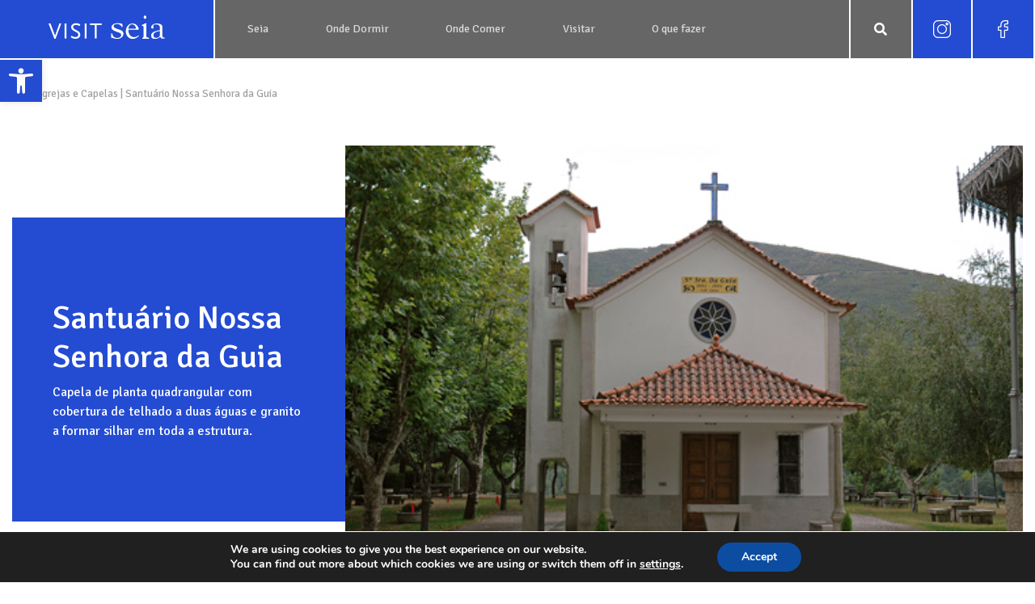

--- FILE ---
content_type: text/html; charset=UTF-8
request_url: https://visitseia.pt/igrejas/santuario-nossa-senhora-da-guia/
body_size: 16427
content:
<!DOCTYPE html PUBLIC "-//W3C//DTD XHTML 1.0 Transitional//EN" "http://www.w3.org/TR/xhtml1/DTD/xhtml1-transitional.dtd">
<html xmlns="http://www.w3.org/1999/xhtml" >
<head profile="http://gmpg.org/xfn/11">

	
<title>
	Santuário Nossa Senhora da Guia | Visit Seia</title>

	<meta name="description" content="Capela de planta quadrangular com cobertura de telhado a duas águas e granito a formar silhar em toda a estrutura."/>	

	<meta name="viewport" content="width=device-width, initial-scale=1.0">

	<meta charset="UTF-8" />
	<meta name="viewport" content="width=device-width, initial-scale=1" />
	
	<meta property="og:url"           content="https://visitseia.pt/igrejas/santuario-nossa-senhora-da-guia" />
	<meta property="og:type"          content="website" />
	<meta property="og:title"         content="Visit Seia" />


	<link rel='dns-prefetch' href='//code.responsivevoice.org' />
<link rel='dns-prefetch' href='//s.w.org' />
		<script type="text/javascript">
			window._wpemojiSettings = {"baseUrl":"https:\/\/s.w.org\/images\/core\/emoji\/13.0.0\/72x72\/","ext":".png","svgUrl":"https:\/\/s.w.org\/images\/core\/emoji\/13.0.0\/svg\/","svgExt":".svg","source":{"concatemoji":"https:\/\/visitseia.pt\/wp-includes\/js\/wp-emoji-release.min.js?ver=5.5.17"}};
			!function(e,a,t){var n,r,o,i=a.createElement("canvas"),p=i.getContext&&i.getContext("2d");function s(e,t){var a=String.fromCharCode;p.clearRect(0,0,i.width,i.height),p.fillText(a.apply(this,e),0,0);e=i.toDataURL();return p.clearRect(0,0,i.width,i.height),p.fillText(a.apply(this,t),0,0),e===i.toDataURL()}function c(e){var t=a.createElement("script");t.src=e,t.defer=t.type="text/javascript",a.getElementsByTagName("head")[0].appendChild(t)}for(o=Array("flag","emoji"),t.supports={everything:!0,everythingExceptFlag:!0},r=0;r<o.length;r++)t.supports[o[r]]=function(e){if(!p||!p.fillText)return!1;switch(p.textBaseline="top",p.font="600 32px Arial",e){case"flag":return s([127987,65039,8205,9895,65039],[127987,65039,8203,9895,65039])?!1:!s([55356,56826,55356,56819],[55356,56826,8203,55356,56819])&&!s([55356,57332,56128,56423,56128,56418,56128,56421,56128,56430,56128,56423,56128,56447],[55356,57332,8203,56128,56423,8203,56128,56418,8203,56128,56421,8203,56128,56430,8203,56128,56423,8203,56128,56447]);case"emoji":return!s([55357,56424,8205,55356,57212],[55357,56424,8203,55356,57212])}return!1}(o[r]),t.supports.everything=t.supports.everything&&t.supports[o[r]],"flag"!==o[r]&&(t.supports.everythingExceptFlag=t.supports.everythingExceptFlag&&t.supports[o[r]]);t.supports.everythingExceptFlag=t.supports.everythingExceptFlag&&!t.supports.flag,t.DOMReady=!1,t.readyCallback=function(){t.DOMReady=!0},t.supports.everything||(n=function(){t.readyCallback()},a.addEventListener?(a.addEventListener("DOMContentLoaded",n,!1),e.addEventListener("load",n,!1)):(e.attachEvent("onload",n),a.attachEvent("onreadystatechange",function(){"complete"===a.readyState&&t.readyCallback()})),(n=t.source||{}).concatemoji?c(n.concatemoji):n.wpemoji&&n.twemoji&&(c(n.twemoji),c(n.wpemoji)))}(window,document,window._wpemojiSettings);
		</script>
		<style type="text/css">
img.wp-smiley,
img.emoji {
	display: inline !important;
	border: none !important;
	box-shadow: none !important;
	height: 1em !important;
	width: 1em !important;
	margin: 0 .07em !important;
	vertical-align: -0.1em !important;
	background: none !important;
	padding: 0 !important;
}
</style>
	<link rel='stylesheet' id='wp-block-library-css'  href='https://visitseia.pt/wp-includes/css/dist/block-library/style.min.css?ver=5.5.17' type='text/css' media='all' />
<link rel='stylesheet' id='rv-style-css'  href='https://visitseia.pt/wp-content/plugins/responsivevoice-text-to-speech/includes/css/responsivevoice.css?ver=5.5.17' type='text/css' media='all' />
<link rel='stylesheet' id='noptin_form_styles-css'  href='https://visitseia.pt/wp-content/plugins/newsletter-optin-box/includes/assets/css/form-styles.css?ver=1637835681' type='text/css' media='all' />
<link rel='stylesheet' id='pojo-a11y-css'  href='https://visitseia.pt/wp-content/plugins/pojo-accessibility/assets/css/style.min.css?ver=1.0.0' type='text/css' media='all' />
<link rel='stylesheet' id='moove_gdpr_frontend-css'  href='https://visitseia.pt/wp-content/plugins/gdpr-cookie-compliance/dist/styles/gdpr-main.css?ver=4.5.6' type='text/css' media='all' />
<style id='moove_gdpr_frontend-inline-css' type='text/css'>
#moove_gdpr_cookie_modal,#moove_gdpr_cookie_info_bar,.gdpr_cookie_settings_shortcode_content{font-family:Nunito,sans-serif}#moove_gdpr_save_popup_settings_button{background-color:#373737;color:#fff}#moove_gdpr_save_popup_settings_button:hover{background-color:#000}#moove_gdpr_cookie_info_bar .moove-gdpr-info-bar-container .moove-gdpr-info-bar-content a.mgbutton,#moove_gdpr_cookie_info_bar .moove-gdpr-info-bar-container .moove-gdpr-info-bar-content button.mgbutton{background-color:#0C4DA2}#moove_gdpr_cookie_modal .moove-gdpr-modal-content .moove-gdpr-modal-footer-content .moove-gdpr-button-holder a.mgbutton,#moove_gdpr_cookie_modal .moove-gdpr-modal-content .moove-gdpr-modal-footer-content .moove-gdpr-button-holder button.mgbutton,.gdpr_cookie_settings_shortcode_content .gdpr-shr-button.button-green{background-color:#0C4DA2;border-color:#0C4DA2}#moove_gdpr_cookie_modal .moove-gdpr-modal-content .moove-gdpr-modal-footer-content .moove-gdpr-button-holder a.mgbutton:hover,#moove_gdpr_cookie_modal .moove-gdpr-modal-content .moove-gdpr-modal-footer-content .moove-gdpr-button-holder button.mgbutton:hover,.gdpr_cookie_settings_shortcode_content .gdpr-shr-button.button-green:hover{background-color:#fff;color:#0C4DA2}#moove_gdpr_cookie_modal .moove-gdpr-modal-content .moove-gdpr-modal-close i,#moove_gdpr_cookie_modal .moove-gdpr-modal-content .moove-gdpr-modal-close span.gdpr-icon{background-color:#0C4DA2;border:1px solid #0C4DA2}#moove_gdpr_cookie_info_bar span.change-settings-button.focus-g{-webkit-box-shadow:0 0 1px 3px #0C4DA2;-moz-box-shadow:0 0 1px 3px #0C4DA2;box-shadow:0 0 1px 3px #0C4DA2}#moove_gdpr_cookie_modal .moove-gdpr-modal-content .moove-gdpr-modal-close i:hover,#moove_gdpr_cookie_modal .moove-gdpr-modal-content .moove-gdpr-modal-close span.gdpr-icon:hover,#moove_gdpr_cookie_info_bar span[data-href]>u.change-settings-button{color:#0C4DA2}#moove_gdpr_cookie_modal .moove-gdpr-modal-content .moove-gdpr-modal-left-content #moove-gdpr-menu li.menu-item-selected a span.gdpr-icon,#moove_gdpr_cookie_modal .moove-gdpr-modal-content .moove-gdpr-modal-left-content #moove-gdpr-menu li.menu-item-selected button span.gdpr-icon{color:inherit}#moove_gdpr_cookie_modal .moove-gdpr-modal-content .moove-gdpr-modal-left-content #moove-gdpr-menu li:hover a,#moove_gdpr_cookie_modal .moove-gdpr-modal-content .moove-gdpr-modal-left-content #moove-gdpr-menu li:hover button{color:#000}#moove_gdpr_cookie_modal .moove-gdpr-modal-content .moove-gdpr-modal-left-content #moove-gdpr-menu li a span.gdpr-icon,#moove_gdpr_cookie_modal .moove-gdpr-modal-content .moove-gdpr-modal-left-content #moove-gdpr-menu li button span.gdpr-icon{color:inherit}#moove_gdpr_cookie_modal .gdpr-acc-link{line-height:0;font-size:0;color:transparent;position:absolute}#moove_gdpr_cookie_modal .moove-gdpr-modal-content .moove-gdpr-modal-close:hover i,#moove_gdpr_cookie_modal .moove-gdpr-modal-content .moove-gdpr-modal-left-content #moove-gdpr-menu li a,#moove_gdpr_cookie_modal .moove-gdpr-modal-content .moove-gdpr-modal-left-content #moove-gdpr-menu li button,#moove_gdpr_cookie_modal .moove-gdpr-modal-content .moove-gdpr-modal-left-content #moove-gdpr-menu li button i,#moove_gdpr_cookie_modal .moove-gdpr-modal-content .moove-gdpr-modal-left-content #moove-gdpr-menu li a i,#moove_gdpr_cookie_modal .moove-gdpr-modal-content .moove-gdpr-tab-main .moove-gdpr-tab-main-content a:hover,#moove_gdpr_cookie_info_bar.moove-gdpr-dark-scheme .moove-gdpr-info-bar-container .moove-gdpr-info-bar-content a.mgbutton:hover,#moove_gdpr_cookie_info_bar.moove-gdpr-dark-scheme .moove-gdpr-info-bar-container .moove-gdpr-info-bar-content button.mgbutton:hover,#moove_gdpr_cookie_info_bar.moove-gdpr-dark-scheme .moove-gdpr-info-bar-container .moove-gdpr-info-bar-content a:hover,#moove_gdpr_cookie_info_bar.moove-gdpr-dark-scheme .moove-gdpr-info-bar-container .moove-gdpr-info-bar-content button:hover,#moove_gdpr_cookie_info_bar.moove-gdpr-dark-scheme .moove-gdpr-info-bar-container .moove-gdpr-info-bar-content span.change-settings-button:hover,#moove_gdpr_cookie_info_bar.moove-gdpr-dark-scheme .moove-gdpr-info-bar-container .moove-gdpr-info-bar-content u.change-settings-button:hover,#moove_gdpr_cookie_info_bar span[data-href]>u.change-settings-button,#moove_gdpr_cookie_info_bar.moove-gdpr-dark-scheme .moove-gdpr-info-bar-container .moove-gdpr-info-bar-content a.mgbutton.focus-g,#moove_gdpr_cookie_info_bar.moove-gdpr-dark-scheme .moove-gdpr-info-bar-container .moove-gdpr-info-bar-content button.mgbutton.focus-g,#moove_gdpr_cookie_info_bar.moove-gdpr-dark-scheme .moove-gdpr-info-bar-container .moove-gdpr-info-bar-content a.focus-g,#moove_gdpr_cookie_info_bar.moove-gdpr-dark-scheme .moove-gdpr-info-bar-container .moove-gdpr-info-bar-content button.focus-g,#moove_gdpr_cookie_info_bar.moove-gdpr-dark-scheme .moove-gdpr-info-bar-container .moove-gdpr-info-bar-content span.change-settings-button.focus-g,#moove_gdpr_cookie_info_bar.moove-gdpr-dark-scheme .moove-gdpr-info-bar-container .moove-gdpr-info-bar-content u.change-settings-button.focus-g{color:#0C4DA2}#moove_gdpr_cookie_modal .moove-gdpr-modal-content .moove-gdpr-modal-left-content #moove-gdpr-menu li.menu-item-selected a,#moove_gdpr_cookie_modal .moove-gdpr-modal-content .moove-gdpr-modal-left-content #moove-gdpr-menu li.menu-item-selected button{color:#000}#moove_gdpr_cookie_modal .moove-gdpr-modal-content .moove-gdpr-modal-left-content #moove-gdpr-menu li.menu-item-selected a i,#moove_gdpr_cookie_modal .moove-gdpr-modal-content .moove-gdpr-modal-left-content #moove-gdpr-menu li.menu-item-selected button i{color:#000}#moove_gdpr_cookie_modal.gdpr_lightbox-hide{display:none}
</style>
<script type='text/javascript' src='https://code.responsivevoice.org/1.8.2/responsivevoice.js?source=wp-plugin&#038;key=yHqPgIZO&#038;ver=5.5.17' id='responsive-voice-js'></script>
<script type='text/javascript' src='https://visitseia.pt/wp-includes/js/jquery/jquery.js?ver=1.12.4-wp' id='jquery-core-js'></script>
<link rel="https://api.w.org/" href="https://visitseia.pt/wp-json/" /><link rel="EditURI" type="application/rsd+xml" title="RSD" href="https://visitseia.pt/xmlrpc.php?rsd" />
<link rel="wlwmanifest" type="application/wlwmanifest+xml" href="https://visitseia.pt/wp-includes/wlwmanifest.xml" /> 
<link rel='prev' title='Capela Nossa Senhora Auxiliadora' href='https://visitseia.pt/igrejas/capela-nossa-senhora-auxiliadora/' />
<link rel='next' title='Capela Nossa Senhora Carmo' href='https://visitseia.pt/igrejas/capela-nossa-senhora-carmo/' />
<meta name="generator" content="WordPress 5.5.17" />
<link rel="canonical" href="https://visitseia.pt/igrejas/santuario-nossa-senhora-da-guia/" />
<link rel='shortlink' href='https://visitseia.pt/?p=2655' />
<link rel="alternate" type="application/json+oembed" href="https://visitseia.pt/wp-json/oembed/1.0/embed?url=https%3A%2F%2Fvisitseia.pt%2Figrejas%2Fsantuario-nossa-senhora-da-guia%2F" />
<link rel="alternate" type="text/xml+oembed" href="https://visitseia.pt/wp-json/oembed/1.0/embed?url=https%3A%2F%2Fvisitseia.pt%2Figrejas%2Fsantuario-nossa-senhora-da-guia%2F&#038;format=xml" />
<style type="text/css">
#pojo-a11y-toolbar .pojo-a11y-toolbar-toggle a{ background-color: #244cd1;	color: #ffffff;}
#pojo-a11y-toolbar .pojo-a11y-toolbar-overlay, #pojo-a11y-toolbar .pojo-a11y-toolbar-overlay ul.pojo-a11y-toolbar-items.pojo-a11y-links{ border-color: #244cd1;}
body.pojo-a11y-focusable a:focus{ outline-style: solid !important;	outline-width: 1px !important;	outline-color: #FF0000 !important;}
#pojo-a11y-toolbar{ top: 74px !important;}
#pojo-a11y-toolbar .pojo-a11y-toolbar-overlay{ background-color: #ffffff;}
#pojo-a11y-toolbar .pojo-a11y-toolbar-overlay ul.pojo-a11y-toolbar-items li.pojo-a11y-toolbar-item a, #pojo-a11y-toolbar .pojo-a11y-toolbar-overlay p.pojo-a11y-toolbar-title{ color: #333333;}
#pojo-a11y-toolbar .pojo-a11y-toolbar-overlay ul.pojo-a11y-toolbar-items li.pojo-a11y-toolbar-item a.active{ background-color: #244cd1;	color: #ffffff;}
@media (max-width: 767px) { #pojo-a11y-toolbar { top: 74px !important; } }</style><link rel="icon" href="https://visitseia.pt/wp-content/uploads/2021/11/favicon.png" sizes="32x32" />
<link rel="icon" href="https://visitseia.pt/wp-content/uploads/2021/11/favicon.png" sizes="192x192" />
<link rel="apple-touch-icon" href="https://visitseia.pt/wp-content/uploads/2021/11/favicon.png" />
<meta name="msapplication-TileImage" content="https://visitseia.pt/wp-content/uploads/2021/11/favicon.png" />
	
	
    <meta http-equiv="Cache-control" content="private"/>

<!--    <link rel="icon" href="https://visitseia.pt/wp-content/themes/seiat/images/favicon.ico">-->
	<!-- Global site tag (gtag.js) - Google Analytics -->
<script async src="https://www.googletagmanager.com/gtag/js?id=G-YLZF0QWYGC"></script>
<script>
  window.dataLayer = window.dataLayer || [];
  function gtag(){dataLayer.push(arguments);}
  gtag('js', new Date());

  gtag('config', 'G-YLZF0QWYGC');
</script>

    <link rel="stylesheet" type="text/css" href="https://visitseia.pt/wp-content/themes/seiat/style.css?v=10.5" />
    <link href="https://visitseia.pt/wp-content/themes/seiat/img/ring.css" rel="stylesheet">
	<link rel="pingback" href="https://visitseia.pt/xmlrpc.php" />
	
	<link href="https://fonts.googleapis.com/css2?family=Signika:wght@300;400;500;600;700&display=swap" rel="stylesheet">
	    
	<!-- Jquery -->
	<script src="https://visitseia.pt/wp-content/themes/seiat/js/jquery-2.2.4.min.js"></script>

           
    <!-- Owl Carousel Assets -->
    <link href="https://visitseia.pt/wp-content/themes/seiat/js/owl.carousel.css" rel="stylesheet">

	<link href="https://visitseia.pt/wp-content/themes/seiat/css/leaflet.css" rel="stylesheet">

	
	<!-- Bootstrap -->
	<link href="https://visitseia.pt/wp-content/themes/seiat/css/bootstrap.min.css" rel="stylesheet">
	<script src="https://visitseia.pt/wp-content/themes/seiat/js/bootstrap.min.js"></script>

	<!-- Menu -->
	<link href="https://visitseia.pt/wp-content/themes/seiat/css/mega_menu.css" rel="stylesheet">
	<script src="https://visitseia.pt/wp-content/themes/seiat/js/mega_menu.js"></script>
    
    <!-- Facebook Pixel Code -->
	<script>
		!function(f,b,e,v,n,t,s)
		{if(f.fbq)return;n=f.fbq=function(){n.callMethod?
		n.callMethod.apply(n,arguments):n.queue.push(arguments)};
		if(!f._fbq)f._fbq=n;n.push=n;n.loaded=!0;n.version='2.0';
		n.queue=[];t=b.createElement(e);t.async=!0;
		t.src=v;s=b.getElementsByTagName(e)[0];
		s.parentNode.insertBefore(t,s)}(window, document,'script',
		'https://connect.facebook.net/en_US/fbevents.js');
		fbq('init', '{725631345166170}');
		fbq('track', 'PageView');
	</script>
	<noscript>
		<img height="1" width="1" style="display:none" src="https://www.facebook.com/tr?id={725631345166170}&ev=PageView&noscript=1"/>
	</noscript>
	<!-- End Facebook Pixel Code -->
</head>
<body class="igrejas-template-default single single-igrejas postid-2655 wp-custom-logo noptin">
   <!-- <div id="load">
	<div class='uil-ring-css' style='transform:scale(0.6);'><div></div></div>
	</div> -->
	
<div id="fb-root"></div>
<script async defer crossorigin="anonymous" src="https://connect.facebook.net/pt_BR/sdk.js#xfbml=1&version=v13.0&appId=349103681856882&autoLogAppEvents=1" nonce="oduT2zQn"></script>

<div id="page">	 
    <div id="header">	  

		<form role="search" method="get" class="search-form search-form-mobile col-12 p-0" action="https://visitseia.pt/">
			<label class="d-flex">
				<input type="search" minlength="3" class="search-field w-input-mobile" placeholder="Pesquisar" value="" name="s" title="Pesquisar por:" required/>
				<button type="submit" class="search-submit w-submit-mobile"><i class="fas fa-search"></i></button>
			</label>
		</form>
		<button class="expand-form-mobile"></button>

			<div class="menubar pwidth-1900">		
					<div class="logo ">
						<a href="https://visitseia.pt">
							<a href="https://visitseia.pt/" class="custom-logo-link" rel="home"><img width="144" height="29" src="https://visitseia.pt/wp-content/uploads/2021/10/logo-topo.svg" class="custom-logo" alt="Visit Seia" /></a>
						</a>		    
				</div>	
			
				
			            
            





<a role="button"  class="ubermenu-responsive-toggle ubermenu-responsive-toggle-main ubermenu-skin-black-white-2 ubermenu-responsive-toggle" data-ubermenu-target="ubermenu-main-2-primary">
      <i class="fas fa-bars" aria-hidden="true"></i>
   
</a>

<nav id="ubermenu-main-2-primary" class="ubermenu ubermenu-main ubermenu-responsive ubermenu-responsive-default ubermenu-responsive-collapse ubermenu-horizontal ubermenu-transition-shift  ubermenu-skin-black-white-2  ubermenu-disable-submenu-scroll  ubermenu-sub-indicators ubermenu-retractors-responsive ubermenu-submenu-indicator-closes">

    <ul class="ubermenu-nav" data-title="UberMenu Demo">
           
    
        <li class="ubermenu-item padding-menu ubermenu-item-home ubermenu-item-has-children ubermenu-item-level-0 ubermenu-column ubermenu-column-auto ubermenu-has-submenu-drop ubermenu-has-submenu-mega">
                  <a class="ubermenu-target ubermenu-target-with-icon ubermenu-item-layout-default ubermenu-item-layout-icon_left" href="#" aria-expanded="false">
                        <span class="ubermenu-target-title ubermenu-target-text">  Seia   </span>
                        <span class="ubermenu-sub-indicator-close"><i class="fas fa-times"></i></span>
                  </a>

                              
                <ul class="ubermenu-submenu ubermenu-submenu-type-auto ubermenu-submenu-type-mega ubermenu-submenu-drop ubermenu-submenu-align-full_width" aria-hidden="true">
                  <!-- begin Segment: Menu ID 32 -->
                  <!-- begin Tabs: [Tabs] 185 -->

                    <div class="pwidth-1400 grid overflow h-auto">
                        <div class="row">

                           
                                                      
                                    <div class="col-md-3 55">
                                        
                                        <a href="https://visitseia.pt/caracterizacao/" > 
                                        
                                            <div class="box-submenu">
                                                <div class="title-menu"> <div class="box-img-category"> 
                                                    <span class="icon-menu"> <!-- icon- -->
                                                                                                                    <img src="https://visitseia.pt/wp-content/uploads/2024/08/icon-55.png" alt="Caracterização" />
                                                                                                            </span> 
                                                </div> 
                                                <div class="title-category text-center"> 
                                                    Caracterização 
                                                </div> 
                                            </div>
                                               
                                                
                                                                                    
                                            </div>
                                        </a>
                                    </div>  
                              
                                                      
                                    <div class="col-md-3 54">
                                        
                                        <a href="https://visitseia.pt/como-chegar/" > 
                                        
                                            <div class="box-submenu">
                                                <div class="title-menu"> <div class="box-img-category"> 
                                                    <span class="icon-menu"> <!-- icon- -->
                                                                                                                    <img src="https://visitseia.pt/wp-content/uploads/2024/08/icon-54.png" alt="Como Chegar" />
                                                                                                            </span> 
                                                </div> 
                                                <div class="title-category text-center"> 
                                                    Como Chegar 
                                                </div> 
                                            </div>
                                               
                                                
                                                                                    
                                            </div>
                                        </a>
                                    </div>  
                              
                                                      
                                    <div class="col-md-3 53">
                                        
                                        <a href="https://visitseia.pt/postos-de-turismo/" > 
                                        
                                            <div class="box-submenu">
                                                <div class="title-menu"> <div class="box-img-category"> 
                                                    <span class="icon-menu"> <!-- icon- -->
                                                                                                                    <img src="https://visitseia.pt/wp-content/uploads/2024/08/icon-53.png" alt="Postos de Turismo" />
                                                                                                            </span> 
                                                </div> 
                                                <div class="title-category text-center"> 
                                                    Postos de Turismo 
                                                </div> 
                                            </div>
                                               
                                                
                                                                                    
                                            </div>
                                        </a>
                                    </div>  
                              
                                                      
                                    <div class="col-md-3 52">
                                        
                                        <a href="https://visitseia.pt/informacoes-uteis/" > 
                                        
                                            <div class="box-submenu">
                                                <div class="title-menu"> <div class="box-img-category"> 
                                                    <span class="icon-menu"> <!-- icon- -->
                                                                                                                    <img src="https://visitseia.pt/wp-content/uploads/2024/08/icon-52.png" alt="Informações Úteis" />
                                                                                                            </span> 
                                                </div> 
                                                <div class="title-category text-center"> 
                                                    Informações Úteis 
                                                </div> 
                                            </div>
                                               
                                                
                                                                                    
                                            </div>
                                        </a>
                                    </div>  
                              
                                                      
                                    <div class="col-md-3 267">
                                        
                                        <a href="https://visitseia.pt/galeria-de-imagens/" > 
                                        
                                            <div class="box-submenu">
                                                <div class="title-menu"> <div class="box-img-category"> 
                                                    <span class="icon-menu"> <!-- icon- -->
                                                                                                                    <img src="https://visitseia.pt/wp-content/uploads/2024/08/icon-267.png" alt="Galeria de Imagens" />
                                                                                                            </span> 
                                                </div> 
                                                <div class="title-category text-center"> 
                                                    Galeria de Imagens 
                                                </div> 
                                            </div>
                                               
                                                
                                                                                    
                                            </div>
                                        </a>
                                    </div>  
                              
                                                      
                                    <div class="col-md-3 2565">
                                        
                                        <a href="https://visitseia.pt/mapa-turistico/" > 
                                        
                                            <div class="box-submenu">
                                                <div class="title-menu"> <div class="box-img-category"> 
                                                    <span class="icon-menu"> <!-- icon- -->
                                                                                                                    <img src="https://visitseia.pt/wp-content/uploads/2024/08/icon-200.png" alt="Mapa Turístico" />
                                                                                                            </span> 
                                                </div> 
                                                <div class="title-category text-center"> 
                                                    Mapa Turístico 
                                                </div> 
                                            </div>
                                               
                                                
                                                                                    
                                            </div>
                                        </a>
                                    </div>  
                              
                        
                                   
                                                
                                    
                    
                        </div>
                    </div>

              
           
           
                </ul> <!-- Fim Submenu -->
            

        </li> <!-- end Segment: 32 -->

        
        
        <li class="ubermenu-item padding-menu ubermenu-item-home ubermenu-item-has-children ubermenu-item-level-0 ubermenu-column ubermenu-column-auto ubermenu-has-submenu-drop ubermenu-has-submenu-mega">
                  <a class="ubermenu-target ubermenu-target-with-icon ubermenu-item-layout-default ubermenu-item-layout-icon_left" href="#" aria-expanded="false">
                        <span class="ubermenu-target-title ubermenu-target-text">  Onde Dormir   </span>
                        <span class="ubermenu-sub-indicator-close"><i class="fas fa-times"></i></span>
                  </a>

                              
                <ul class="ubermenu-submenu ubermenu-submenu-type-auto ubermenu-submenu-type-mega ubermenu-submenu-drop ubermenu-submenu-align-full_width" aria-hidden="true">
                  <!-- begin Segment: Menu ID 32 -->
                  <!-- begin Tabs: [Tabs] 185 -->

                    <div class="pwidth-1400 grid overflow h-auto">
                        <div class="row">

                           
                                                      
                                    <div class="col-md-3 335">
                                        
                                        <a href="https://visitseia.pt/catalojamento/empreendimentos-turisticos/" > 
                                        
                                            <div class="box-submenu">
                                                <div class="title-menu"> <div class="box-img-category"> 
                                                    <span class="icon-menu"> <!-- icon- -->
                                                                                                                    <img src="https://visitseia.pt/wp-content/uploads/2024/08/icon-335.png" alt="Empreendimentos Turísticos" />
                                                                                                            </span> 
                                                </div> 
                                                <div class="title-category text-center"> 
                                                    Empreendimentos Turísticos 
                                                </div> 
                                            </div>
                                               
                                                
                                                                                    
                                            </div>
                                        </a>
                                    </div>  
                              
                                                      
                                    <div class="col-md-3 336">
                                        
                                        <a href="https://visitseia.pt/catalojamento/alojamento-local/" > 
                                        
                                            <div class="box-submenu">
                                                <div class="title-menu"> <div class="box-img-category"> 
                                                    <span class="icon-menu"> <!-- icon- -->
                                                                                                                    <img src="https://visitseia.pt/wp-content/uploads/2024/08/icon-336-1.png" alt="Alojamento Local" />
                                                                                                            </span> 
                                                </div> 
                                                <div class="title-category text-center"> 
                                                    Alojamento Local 
                                                </div> 
                                            </div>
                                               
                                                
                                                                                    
                                            </div>
                                        </a>
                                    </div>  
                              
                        
                                   
                                                
                                    
                    
                        </div>
                    </div>

              
           
           
                </ul> <!-- Fim Submenu -->
            

        </li> <!-- end Segment: 32 -->

        
        
        <li class="ubermenu-item padding-menu ubermenu-item-home ubermenu-item-has-children ubermenu-item-level-0 ubermenu-column ubermenu-column-auto ubermenu-has-submenu-drop ubermenu-has-submenu-mega">
                  <a class="ubermenu-target ubermenu-target-with-icon ubermenu-item-layout-default ubermenu-item-layout-icon_left" href="#" aria-expanded="false">
                        <span class="ubermenu-target-title ubermenu-target-text">  Onde Comer   </span>
                        <span class="ubermenu-sub-indicator-close"><i class="fas fa-times"></i></span>
                  </a>

                              
                <ul class="ubermenu-submenu ubermenu-submenu-type-auto ubermenu-submenu-type-mega ubermenu-submenu-drop ubermenu-submenu-align-full_width" aria-hidden="true">
                  <!-- begin Segment: Menu ID 32 -->
                  <!-- begin Tabs: [Tabs] 185 -->

                    <div class="pwidth-1400 grid overflow h-auto">
                        <div class="row">

                           
                                                      
                                    <div class="col-md-3 334">
                                        
                                        <a href="https://visitseia.pt/categorias-onde-comer/restaurantes/" > 
                                        
                                            <div class="box-submenu">
                                                <div class="title-menu"> <div class="box-img-category"> 
                                                    <span class="icon-menu"> <!-- icon- -->
                                                                                                                    <img src="https://visitseia.pt/wp-content/uploads/2024/08/icon-334.png" alt="Restaurantes" />
                                                                                                            </span> 
                                                </div> 
                                                <div class="title-category text-center"> 
                                                    Restaurantes 
                                                </div> 
                                            </div>
                                               
                                                
                                                                                    
                                            </div>
                                        </a>
                                    </div>  
                              
                                                      
                                    <div class="col-md-3 332">
                                        
                                        <a href="https://visitseia.pt/categorias-onde-comer/cafes-snack-bar/" > 
                                        
                                            <div class="box-submenu">
                                                <div class="title-menu"> <div class="box-img-category"> 
                                                    <span class="icon-menu"> <!-- icon- -->
                                                                                                                    <img src="https://visitseia.pt/wp-content/uploads/2024/08/icon-332.png" alt="Cafés/Snack-Bar" />
                                                                                                            </span> 
                                                </div> 
                                                <div class="title-category text-center"> 
                                                    Cafés/Snack-Bar 
                                                </div> 
                                            </div>
                                               
                                                
                                                                                    
                                            </div>
                                        </a>
                                    </div>  
                              
                                                      
                                    <div class="col-md-3 333">
                                        
                                        <a href="https://visitseia.pt/categorias-onde-comer/gastronomia-tipica/" > 
                                        
                                            <div class="box-submenu">
                                                <div class="title-menu"> <div class="box-img-category"> 
                                                    <span class="icon-menu"> <!-- icon- -->
                                                                                                                    <img src="https://visitseia.pt/wp-content/uploads/2024/08/icon-333.png" alt="Gastronomia Típica" />
                                                                                                            </span> 
                                                </div> 
                                                <div class="title-category text-center"> 
                                                    Gastronomia Típica 
                                                </div> 
                                            </div>
                                               
                                                
                                                                                    
                                            </div>
                                        </a>
                                    </div>  
                              
                        
                                   
                                                
                                    
                    
                        </div>
                    </div>

              
           
           
                </ul> <!-- Fim Submenu -->
            

        </li> <!-- end Segment: 32 -->

        
        
        <li class="ubermenu-item padding-menu ubermenu-item-home ubermenu-item-has-children ubermenu-item-level-0 ubermenu-column ubermenu-column-auto ubermenu-has-submenu-drop ubermenu-has-submenu-mega">
                  <a class="ubermenu-target ubermenu-target-with-icon ubermenu-item-layout-default ubermenu-item-layout-icon_left" href="#" aria-expanded="false">
                        <span class="ubermenu-target-title ubermenu-target-text">  Visitar   </span>
                        <span class="ubermenu-sub-indicator-close"><i class="fas fa-times"></i></span>
                  </a>

                              
                <ul class="ubermenu-submenu ubermenu-submenu-type-auto ubermenu-submenu-type-mega ubermenu-submenu-drop ubermenu-submenu-align-full_width" aria-hidden="true">
                  <!-- begin Segment: Menu ID 32 -->
                  <!-- begin Tabs: [Tabs] 185 -->

                    <div class="pwidth-1400 grid overflow h-auto">
                        <div class="row">

                           
                                                      
                                    <div class="col-md-3 237">
                                        
                                        <a href="https://visitseia.pt/museus/" > 
                                        
                                            <div class="box-submenu">
                                                <div class="title-menu"> <div class="box-img-category"> 
                                                    <span class="icon-menu"> <!-- icon- -->
                                                                                                                    <img src="https://visitseia.pt/wp-content/uploads/2024/08/icon-237.png" alt="Museus" />
                                                                                                            </span> 
                                                </div> 
                                                <div class="title-category text-center"> 
                                                    Museus 
                                                </div> 
                                            </div>
                                               
                                                
                                                                                    </a>
                                                <ul class="box-submenu2">
                                                                                                            <a href="https://visitseia.pt/museus/museu-do-brinquedo/"> <li class="title-submenu2 text-center py-1">  Museu do Brinquedo  </li> </a>

                                                                                                            <a href="https://visitseia.pt/museus/museu-natural-da-electricidade-de-seia/"> <li class="title-submenu2 text-center py-1">  Museu Natural da Eletricidade de Seia  </li> </a>

                                                                                                            <a href="https://www.museudopao.pt"> <li class="title-submenu2 text-center py-1">  Museu do Pão  </li> </a>

                                                    
                                                </ul>
                                                                                    
                                            </div>
                                        </a>
                                    </div>  
                              
                                                      
                                    <div class="col-md-3 253">
                                        
                                        <a href="https://visitseia.pt/centro-de-interpretacao-da-serra-da-estrela/" > 
                                        
                                            <div class="box-submenu">
                                                <div class="title-menu"> <div class="box-img-category"> 
                                                    <span class="icon-menu"> <!-- icon- -->
                                                                                                                    <img src="https://visitseia.pt/wp-content/uploads/2024/08/icon-253.png" alt="Centros Interpretativos" />
                                                                                                            </span> 
                                                </div> 
                                                <div class="title-category text-center"> 
                                                    Centros Interpretativos 
                                                </div> 
                                            </div>
                                               
                                                
                                                                                    </a>
                                                <ul class="box-submenu2">
                                                                                                            <a href="https://visitseia.pt/centro-de-interpretacao-da-serra-da-estrela/centro-de-interpretacao-da-serra-da-estrela/"> <li class="title-submenu2 text-center py-1">  Centro de Interpretação da Serra da Estrela  </li> </a>

                                                                                                            <a href="https://visitseia.pt/centro-de-interpretacao-da-serra-da-estrela/centro-de-interpretacao-da-republica-afonso-costa/"> <li class="title-submenu2 text-center py-1">  Centro de Interpretação da República Afonso Costa  </li> </a>

                                                                                                            <a href="https://visitseia.pt/centro-de-interpretacao-da-serra-da-estrela/centro-interpretativo-de-seia-e-seu-centro-historico/"> <li class="title-submenu2 text-center py-1">  Centro Interpretativo de Seia e seu centro histórico  </li> </a>

                                                                                                            <a href="https://ovelhaserradaestrela.pt/home.php?lang=PT"> <li class="title-submenu2 text-center py-1">  Centro Interpretativo Ovelha Serra da Estrela  </li> </a>

                                                    
                                                </ul>
                                                                                    
                                            </div>
                                        </a>
                                    </div>  
                              
                                                      
                                    <div class="col-md-3 322">
                                        
                                        <a href="#" > 
                                        
                                            <div class="box-submenu">
                                                <div class="title-menu"> <div class="box-img-category"> 
                                                    <span class="icon-menu"> <!-- icon- -->
                                                                                                                    <img src="https://visitseia.pt/wp-content/uploads/2024/08/icon-322.png" alt="Património Cultural" />
                                                                                                            </span> 
                                                </div> 
                                                <div class="title-category text-center"> 
                                                    Património Cultural 
                                                </div> 
                                            </div>
                                               
                                                
                                                                                    </a>
                                                <ul class="box-submenu2">
                                                                                                            <a href="https://visitseia.pt/classificado/"> <li class="title-submenu2 text-center py-1">  Classificado  </li> </a>

                                                                                                            <a href="https://visitseia.pt/igrejas/"> <li class="title-submenu2 text-center py-1">  Igrejas e Capelas  </li> </a>

                                                                                                            <a href="https://visitseia.pt/pelourinhos/"> <li class="title-submenu2 text-center py-1">  Pelourinhos e Cruzeiros  </li> </a>

                                                                                                            <a href="https://visitseia.pt/pontes/"> <li class="title-submenu2 text-center py-1">  Pontes, Fontes e Fontanários  </li> </a>

                                                                                                            <a href="https://visitseia.pt/moinhos/"> <li class="title-submenu2 text-center py-1">  Moinhos, lagares e Fornos  </li> </a>

                                                                                                            <a href="https://visitseia.pt/casas/"> <li class="title-submenu2 text-center py-1">  Casas e Solares  </li> </a>

                                                                                                            <a href="https://visitseia.pt/judaico/"> <li class="title-submenu2 text-center py-1">  Judaico  </li> </a>

                                                                                                            <a href="https://visitseia.pt/sitiosarq/"> <li class="title-submenu2 text-center py-1">  Sítios Arqueológicos  </li> </a>

                                                    
                                                </ul>
                                                                                    
                                            </div>
                                        </a>
                                    </div>  
                              
                                                      
                                    <div class="col-md-3 270">
                                        
                                        <a href="#" > 
                                        
                                            <div class="box-submenu">
                                                <div class="title-menu"> <div class="box-img-category"> 
                                                    <span class="icon-menu"> <!-- icon- -->
                                                                                                                    <img src="https://visitseia.pt/wp-content/uploads/2024/08/icon-270.png" alt="Património Natural" />
                                                                                                            </span> 
                                                </div> 
                                                <div class="title-category text-center"> 
                                                    Património Natural 
                                                </div> 
                                            </div>
                                               
                                                
                                                                                    </a>
                                                <ul class="box-submenu2">
                                                                                                            <a href="https://visitseia.pt/geositios/"> <li class="title-submenu2 text-center py-1">  Geossítios  </li> </a>

                                                                                                            <a href="https://visitseia.pt/paisagem/"> <li class="title-submenu2 text-center py-1">  Paisagens  </li> </a>

                                                                                                            <a href="https://visitseia.pt/rios/"> <li class="title-submenu2 text-center py-1">  Rios e Lagoas  </li> </a>

                                                                                                            <a href="https://visitseia.pt/geopark/"> <li class="title-submenu2 text-center py-1">  Biodiversidade  </li> </a>

                                                    
                                                </ul>
                                                                                    
                                            </div>
                                        </a>
                                    </div>  
                              
                                                      
                                    <div class="col-md-3 252">
                                        
                                        <a href="https://visitseia.pt/serra-da-estrela/" > 
                                        
                                            <div class="box-submenu">
                                                <div class="title-menu"> <div class="box-img-category"> 
                                                    <span class="icon-menu"> <!-- icon- -->
                                                                                                                    <img src="https://visitseia.pt/wp-content/uploads/2024/08/icon-252.png" alt="Áreas Classificadas" />
                                                                                                            </span> 
                                                </div> 
                                                <div class="title-category text-center"> 
                                                    Áreas Classificadas 
                                                </div> 
                                            </div>
                                               
                                                
                                                                                    
                                            </div>
                                        </a>
                                    </div>  
                              
                                                      
                                    <div class="col-md-3 165">
                                        
                                        <a href="https://visitseia.pt/roteiros-turisticos/" > 
                                        
                                            <div class="box-submenu">
                                                <div class="title-menu"> <div class="box-img-category"> 
                                                    <span class="icon-menu"> <!-- icon- -->
                                                                                                                    <img src="https://visitseia.pt/wp-content/uploads/2024/08/icon-165.png" alt="Roteiros Turísticos" />
                                                                                                            </span> 
                                                </div> 
                                                <div class="title-category text-center"> 
                                                    Roteiros Turísticos 
                                                </div> 
                                            </div>
                                               
                                                
                                                                                    
                                            </div>
                                        </a>
                                    </div>  
                              
                                                      
                                    <div class="col-md-3 251">
                                        
                                        <a href="https://visitseia.pt/aldeias-de-montanha/" > 
                                        
                                            <div class="box-submenu">
                                                <div class="title-menu"> <div class="box-img-category"> 
                                                    <span class="icon-menu"> <!-- icon- -->
                                                                                                                    <img src="https://visitseia.pt/wp-content/uploads/2024/08/icon-251.png" alt="Aldeias de Montanha" />
                                                                                                            </span> 
                                                </div> 
                                                <div class="title-category text-center"> 
                                                    Aldeias de Montanha 
                                                </div> 
                                            </div>
                                               
                                                
                                                                                    
                                            </div>
                                        </a>
                                    </div>  
                              
                                                      
                                    <div class="col-md-3 356">
                                        
                                        <a href="https://visitseia.pt/parques/" > 
                                        
                                            <div class="box-submenu">
                                                <div class="title-menu"> <div class="box-img-category"> 
                                                    <span class="icon-menu"> <!-- icon- -->
                                                                                                                    <img src="https://visitseia.pt/wp-content/uploads/2024/08/icon-356.png" alt="Parques e Jardins" />
                                                                                                            </span> 
                                                </div> 
                                                <div class="title-category text-center"> 
                                                    Parques e Jardins 
                                                </div> 
                                            </div>
                                               
                                                
                                                                                    
                                            </div>
                                        </a>
                                    </div>  
                              
                        
                                   
                                                
                                    
                    
                        </div>
                    </div>

              
           
           
                </ul> <!-- Fim Submenu -->
            

        </li> <!-- end Segment: 32 -->

        
        
        <li class="ubermenu-item padding-menu ubermenu-item-home ubermenu-item-has-children ubermenu-item-level-0 ubermenu-column ubermenu-column-auto ubermenu-has-submenu-drop ubermenu-has-submenu-mega">
                  <a class="ubermenu-target ubermenu-target-with-icon ubermenu-item-layout-default ubermenu-item-layout-icon_left" href="#" aria-expanded="false">
                        <span class="ubermenu-target-title ubermenu-target-text">  O que fazer   </span>
                        <span class="ubermenu-sub-indicator-close"><i class="fas fa-times"></i></span>
                  </a>

                              
                <ul class="ubermenu-submenu ubermenu-submenu-type-auto ubermenu-submenu-type-mega ubermenu-submenu-drop ubermenu-submenu-align-full_width" aria-hidden="true">
                  <!-- begin Segment: Menu ID 32 -->
                  <!-- begin Tabs: [Tabs] 185 -->

                    <div class="pwidth-1400 grid overflow h-auto">
                        <div class="row">

                           
                                                      
                                    <div class="col-md-3 149">
                                        
                                        <a href="https://visitseia.pt/eventos/" > 
                                        
                                            <div class="box-submenu">
                                                <div class="title-menu"> <div class="box-img-category"> 
                                                    <span class="icon-menu"> <!-- icon- -->
                                                                                                                    <img src="https://visitseia.pt/wp-content/uploads/2024/08/icon-149.png" alt="Agenda de Eventos" />
                                                                                                            </span> 
                                                </div> 
                                                <div class="title-category text-center"> 
                                                    Agenda de Eventos 
                                                </div> 
                                            </div>
                                               
                                                
                                                                                    
                                            </div>
                                        </a>
                                    </div>  
                              
                                                      
                                    <div class="col-md-3 362">
                                        
                                        <a href="https://visitseia.pt/compras/" > 
                                        
                                            <div class="box-submenu">
                                                <div class="title-menu"> <div class="box-img-category"> 
                                                    <span class="icon-menu"> <!-- icon- -->
                                                                                                                    <img src="https://visitseia.pt/wp-content/uploads/2024/08/icon-362.png" alt="Compras" />
                                                                                                            </span> 
                                                </div> 
                                                <div class="title-category text-center"> 
                                                    Compras 
                                                </div> 
                                            </div>
                                               
                                                
                                                                                    
                                            </div>
                                        </a>
                                    </div>  
                              
                                                      
                                    <div class="col-md-3 379">
                                        
                                        <a href="#" > 
                                        
                                            <div class="box-submenu">
                                                <div class="title-menu"> <div class="box-img-category"> 
                                                    <span class="icon-menu"> <!-- icon- -->
                                                                                                                    <img src="https://visitseia.pt/wp-content/uploads/2024/08/icon-200.png" alt="Rotas e Percursos" />
                                                                                                            </span> 
                                                </div> 
                                                <div class="title-category text-center"> 
                                                    Rotas e Percursos 
                                                </div> 
                                            </div>
                                               
                                                
                                                                                    </a>
                                                <ul class="box-submenu2">
                                                                                                            <a href="https://visitseia.pt/caminhosmontanha/"> <li class="title-submenu2 text-center py-1">  Caminhos de Montanha  </li> </a>

                                                                                                            <a href="https://visitseia.pt/gr22/"> <li class="title-submenu2 text-center py-1">  GR22  </li> </a>

                                                                                                            <a href="https://visitseia.pt/caminhos-dos-conchos/"> <li class="title-submenu2 text-center py-1">  Caminhos dos Conchos  </li> </a>

                                                                                                            <a href="https://visitseia.pt/outros-percursos/"> <li class="title-submenu2 text-center py-1">  Outros Percursos  </li> </a>

                                                    
                                                </ul>
                                                                                    
                                            </div>
                                        </a>
                                    </div>  
                              
                                                      
                                    <div class="col-md-3 403">
                                        
                                        <a href="#" > 
                                        
                                            <div class="box-submenu">
                                                <div class="title-menu"> <div class="box-img-category"> 
                                                    <span class="icon-menu"> <!-- icon- -->
                                                                                                                    <img src="https://visitseia.pt/wp-content/uploads/2024/08/icon-279.png" alt="Visitas Guiadas" />
                                                                                                            </span> 
                                                </div> 
                                                <div class="title-category text-center"> 
                                                    Visitas Guiadas 
                                                </div> 
                                            </div>
                                               
                                                
                                                                                    </a>
                                                <ul class="box-submenu2">
                                                                                                            <a href="https://visitseia.pt/recursos/"> <li class="title-submenu2 text-center py-1">  Percursos de Aproveitamento Hidroelétrico  </li> </a>

                                                                                                            <a href="https://visitseia.pt/rotaseletricidade/"> <li class="title-submenu2 text-center py-1">  Rotas da Eletricidade  </li> </a>

                                                                                                            <a href="https://visitseia.pt/obsnatureza/"> <li class="title-submenu2 text-center py-1">  Observação da Natureza  </li> </a>

                                                    
                                                </ul>
                                                                                    
                                            </div>
                                        </a>
                                    </div>  
                              
                                                      
                                    <div class="col-md-3 368">
                                        
                                        <a href="https://visitseia.pt/festas/" > 
                                        
                                            <div class="box-submenu">
                                                <div class="title-menu"> <div class="box-img-category"> 
                                                    <span class="icon-menu"> <!-- icon- -->
                                                                                                                    <img src="https://visitseia.pt/wp-content/uploads/2024/08/icon-368.png" alt="Festas e Romarias" />
                                                                                                            </span> 
                                                </div> 
                                                <div class="title-category text-center"> 
                                                    Festas e Romarias 
                                                </div> 
                                            </div>
                                               
                                                
                                                                                    
                                            </div>
                                        </a>
                                    </div>  
                              
                                                      
                                    <div class="col-md-3 410">
                                        
                                        <a href="http://www.skiserradaestrela.com" > 
                                        
                                            <div class="box-submenu">
                                                <div class="title-menu"> <div class="box-img-category"> 
                                                    <span class="icon-menu"> <!-- icon- -->
                                                                                                                    <img src="https://visitseia.pt/wp-content/uploads/2024/08/icon-410.png" alt="Pistas de Ski" />
                                                                                                            </span> 
                                                </div> 
                                                <div class="title-category text-center"> 
                                                    Pistas de Ski 
                                                </div> 
                                            </div>
                                               
                                                
                                                                                    
                                            </div>
                                        </a>
                                    </div>  
                              
                                                      
                                    <div class="col-md-3 425">
                                        
                                        <a href="https://visitseia.pt/praias/" > 
                                        
                                            <div class="box-submenu">
                                                <div class="title-menu"> <div class="box-img-category"> 
                                                    <span class="icon-menu"> <!-- icon- -->
                                                                                                                    <img src="https://visitseia.pt/wp-content/uploads/2024/08/icon-425.png" alt="Praias Fluviais" />
                                                                                                            </span> 
                                                </div> 
                                                <div class="title-category text-center"> 
                                                    Praias Fluviais 
                                                </div> 
                                            </div>
                                               
                                                
                                                                                    
                                            </div>
                                        </a>
                                    </div>  
                              
                                                      
                                    <div class="col-md-3 3047">
                                        
                                        <a href="https://visitseia.pt/observacao-de-aves/" > 
                                        
                                            <div class="box-submenu">
                                                <div class="title-menu"> <div class="box-img-category"> 
                                                    <span class="icon-menu"> <!-- icon- -->
                                                                                                                    <img src="https://visitseia.pt/wp-content/uploads/2024/08/bird-watching_11273319-1.png" alt="Birdwatching" />
                                                                                                            </span> 
                                                </div> 
                                                <div class="title-category text-center"> 
                                                    Birdwatching 
                                                </div> 
                                            </div>
                                               
                                                
                                                                                    
                                            </div>
                                        </a>
                                    </div>  
                              
                        
                                   
                                                
                                    
                    
                        </div>
                    </div>

              
           
           
                </ul> <!-- Fim Submenu -->
            

        </li> <!-- end Segment: 32 -->

        
          
            
      </ul>
            
 </nav>
            
            
        

			
				<div class="social-icons position-relative">
					<div class="row">
												<div class="col-md-4 box3-social"> <span class="socialicon"> <i class="fas fa-search"></i> </span> </div>
						<a target="_blank" href="https://www.instagram.com/cmseia/" class="col-md-4 box1-social"><div> <span class="socialicon"> <img src="https://visitseia.pt/wp-content/themes/seiat/images/instagram.svg" /> </span> </div></a>
						<a target="_blank" href="https://www.facebook.com/cmseia/" class="col-md-4 box2-social"><div> <span class="socialicon">	<img src="https://visitseia.pt/wp-content/themes/seiat/images/facebook.svg" /> </span> </div></a>
						<form role="search" method="get" class="search-form search-form-desktop col-12 p-0" action="https://visitseia.pt/">
							<label class="d-flex">
								<input type="search" minlength="3" class="search-field w-85" placeholder="Pesquisar" value="" name="s" title="Pesquisar por:" required/>
								<button type="submit" class="search-submit w-15"><i class="fas fa-search"></i></button>
							</label>
						</form>
					</div>
				</div>

			</div> 
		


		</div><!-- #header -->

<script>
	$(document).ready(function(){

		$('.box3-social').click(function(){
			$('.search-form-desktop').slideToggle();
		});

		$('.expand-form-mobile').click(function(){
			$('.search-form-mobile .search-field').addClass('expand');
			$(this).hide();
		});

		var handler = function(event){
			// if the target is a descendent of container do nothing
			if(!$(event.target).is(".expand-form-mobile, .search-form-mobile, .search-form-mobile .search-field, .search-form-mobile .search-submit") && $('.search-form-mobile .search-field.expand').length > 0){
				$('.search-form-mobile .search-field').removeClass('expand');
				$('.expand-form-mobile').show();
			}
		}

		$(document).on("click", handler);
	});
</script>
<link href="https://visitseia.pt/wp-content/themes/seiat/css/leaflet.css" rel="stylesheet">
<link href="https://visitseia.pt/wp-content/themes/seiat/css/lightgallery.css" rel="stylesheet"> 
<link href="https://visitseia.pt/wp-content/themes/seiat/css/lightslider.css" rel="stylesheet"> 
	
   

    <div class="container max-1380 mt-100">
		<div class="breadcrumbs mb-5"> <a href="https://visitseia.pt"> Seia </a> | <a href="https://visitseia.pt/igrejas"> Igrejas e Capelas</a> | Santuário Nossa Senhora da Guia </div>


		<div class="page">
			<div class="row d-flex align-items-center">
				<div class="col md 4 pr-0">
					<div class="box-left">
						<h1 class="title-single content-tts"> Santuário Nossa Senhora da Guia </h1>
						<div class="description-single content-tts mt-2">
							Capela de planta quadrangular com cobertura de telhado a duas águas e granito a formar silhar em toda a estrutura.						</div>
					</div>
				</div>
				<div class="col-md-8 pl-0">
					<div class="box-featured-img"> <img width="497" height="329" src="https://visitseia.pt/wp-content/uploads/2021/11/nsguia1.jpg" class="attachment-large size-large wp-post-image" alt="" loading="lazy" srcset="https://visitseia.pt/wp-content/uploads/2021/11/nsguia1.jpg 497w, https://visitseia.pt/wp-content/uploads/2021/11/nsguia1-300x199.jpg 300w, https://visitseia.pt/wp-content/uploads/2021/11/nsguia1-250x165.jpg 250w, https://visitseia.pt/wp-content/uploads/2021/11/nsguia1-400x265.jpg 400w" sizes="(max-width: 497px) 100vw, 497px" /> </div>
				</div>
			</div>

			<div class="pcontent">
				<div class="saiba-mais">
					<div class="d-flex aling-items-center justify-content-start">
						<div class="player clear-both py-3 mr-3">
							<div class="player__inner py-2 px-3">
								<div>
									<!-- <p>Ouvir</p> -->
									<button id="play" class="player__btns"><i class="fas fa-play"></i></button>
									<button id="stop" class="player__btns"><i class="fas fa-stop"></i></button>
									<button id="pause" class="player__btns"><i class="fas fa-pause"></i></button>
									<button id="resume" class="player__btns"><i class="fas fa-play"></i></button>
								</div>
								<div class="audio-effect">
									<div class="audio-bar quiet stopped"></div>
									<div class="audio-bar normal stopped"></div>
									<div class="audio-bar quiet stopped"></div>
									<div class="audio-bar loud stopped"></div>
									<div class="audio-bar quiet stopped"></div>
								</div>
							</div>
						</div>
						<div class="fb-share-button d-flex align-items-center" data-href="https://visitseia.pt/igrejas/santuario-nossa-senhora-da-guia" data-layout="button_count" data-size="large"><a target="_blank" href="https://visitseia.pt/igrejas/santuario-nossa-senhora-da-guia" class="fb-xfbml-parse-ignore">Compartilhar</a></div>
					</div>
					<span class="content-tts"> <h2> Saiba mais </h2></span>
					<span> <h2 class="subtitle-blue content-tts mb-4">  </h3></span>
					<div class="content-tts"><p>Nas quinas que o edifício forma existem pilastras de granito adossadas aos cunhais. A fachada principal é precedida por alpendre que alberga uma tribuna em granito. O alpendre apresenta cobertura de telhado a três águas e colunas de granito a sustentar a construção. A fachada principal é composta por um portal de madeira, duas janelas e um óculo de forma circular.</p>
<p>O portal, de lintel reto é encimado por um azulejo com a imagem de Nossa Senhora da Guia.</p>
<p>As janelas são de lintel reto e têm gradeamento de ferro forjado e pintado de preto. O óculo, emoldurado a granito tem a função de vitral em forma de flor. Ainda nesta fachada, de salientar que existe uma cruz latina luminosa, na zona do telhado, e ao centro da fachada. A fachada lateral esquerda apresenta, para além da torre sineira, um portal e uma janela. O portal dá acesso exterior à torre sineira.</p>
</div>
				</div>
				<button class="print-btn mb-3"><img class="normal" src='https://visitseia.pt/wp-content/themes/seiat/images/print-blue.svg'/><img class="hover" src='https://visitseia.pt/wp-content/themes/seiat/images/print-white.svg'/> &nbsp; Imprimir</button>
			
				<div class="gallery">
					<div class="gallery-title"><h2 class="gallery">  Galeria </h2></div>
						<ul id="imageGallery">
							<li  class='gallery_item' data-src=https://visitseia.pt/wp-content/uploads/2021/11/nsguia.jpg><div class='box-gallery'><div class='box-img'><a href=''><img src='  https://visitseia.pt/wp-content/uploads/2021/11/nsguia-400x263.jpg '/></a></div><div class='title-gallery'></div></div></li><li  class='gallery_item' data-src=https://visitseia.pt/wp-content/uploads/2021/11/nsguia1.jpg><div class='box-gallery'><div class='box-img'><a href=''><img src='  https://visitseia.pt/wp-content/uploads/2021/11/nsguia1-400x265.jpg '/></a></div><div class='title-gallery'></div></div></li>						</ul>
					</div>
				</div>
			</br>
			<div class="clear"></div>
		</div>
    </div>

 
  



<script src="https://visitseia.pt/wp-content/themes/seiat/js/lightslider.js"></script>
<script src="https://visitseia.pt/wp-content/themes/seiat/js/lightgallery-all.min.js"></script>
<script type="text/javascript" src="https://visitseia.pt/wp-content/themes/seiat/js/leaflet.js"></script>
<script src="https://visitseia.pt/wp-content/themes/seiat/js/printThis.js"></script>
<script src="https://code.responsivevoice.org/responsivevoice.js?key=yHqPgIZO"></script>
<script src="https://visitseia.pt/wp-content/themes/seiat/js/acessibilidade.js?v=1.2"></script>

 
 <script> 

 	$(document).ready(function(){

		/*Gallery*/
		$('#imageGallery').lightSlider({
			item: 3,
			loop: false,
			slideMove: 2,
			gallery:true,
			speed: 600,
			pager: false,
			slideMargin: 20,
			onSliderLoad: function(el) {
				el.lightGallery({
					selector: '#imageGallery .lslide'
				});
			}  
		});

		
	});

</script>

      </div><!-- end wrapper -->

<div id="footer">
    <div class="pwidth">
		
		<div class="menu-footer"> 

	  		<div class="row">
				  <div class="col-md-6">
					<div class="box-content-footer">
					<img src="https://visitseia.pt/wp-content/themes/seiat/images/logo.svg">
				  	<span class="title-footer"> Morada Câmara Municipal de Seia </span>
					Largo Dr. António Borges Pires </br>
					6270 - 494 Seia </br>
					Telefone: 238 310 230 </br> 
					Fax: 238 310 232 </br> 
					Custo das chamadas: Chamada para rede fixa nacional. </br>
					E-mail: cm-seia@cm-seia.pt </br>
					Horário: </br>
					Segunda a Sexta, das 9h às 17h  </br>      
					<a style="color:white;" href="https://cm-seia.pt/declaracao-de-acessibilidade/" target="_blank">Declaração de Acessibilidade</a>	<br>				 
					 © 2026 . Câmara Municipal de Seia . <a target="_blank" style="color:white;" href="https://cm-seia.pt/wp-content/uploads/2022/03/Politica-de-Privacidade-MSeia1.pdf">Política de privacidade</a>
					 </div>	 
				  </div>

				  <div class="col-md-6 d-flex justify-content-end">
				  <div class="box-content-footer w-100">
					<div class="title-footer">Contacte-nos</div>
					
						

							<form id="singleform" enctype="multipart/form-data" method="post" action=""> 
					<div class="row">
						<div class="col-md-12">

							<div class="form-group mb-3 d-flex align-items-center position-relative">

								<i class="nome-icon"></i>

								<input type="text" name="nome" placeholder="Nome" class="form-control" required />

							</div>

							<div class="form-group my-3 d-flex align-items-center position-relative">

								<i class="email-icon"></i>

								<input type="email" name="email" class="form-control" placeholder="E-mail" required />

							</div>

							<div class="form-group my-3 d-flex align-items-center position-relative">

								<i class="phone-icon"></i>

								<input type="phone" name="contacto" class="form-control" placeholder="Contacto" />

							</div>

							<div class="form-group">
							<label class="input-inline w-100">
								
								<textarea name="additional_information" placeholder="A sua mensagem:" class="form-control" required rows="8"></textarea>
								</label>
							</div>


							<div id="checkbox-container" class="pt-2 d-flex ">
								<label class="container-check">
									<input type="checkbox" required> 
									<span class="checkmark mt-2"></span>
										<span class="form-labels">Ao usar este formulário, concordo com o armazenamento e a gestão dos meus dados pelos responsáveis por este site</u>.</span>
								</label>
	
							</div>  

						
							<div class="form-group">
								<input type="submit" name="submit" value="Enviar Pedido de Informação" class="btn btn-send bg-white" />
							
							</div>
						</div>
					</div>
				</form>

<script>
  

</script>
					</div>
					</div>
			</div>

		</div>
    </div>
</div><!-- #footer -->

<div class="sub-footer">

<div class="container max-1380">
				<div class="left">
	Visit Seia © 2026</div>	
<div class="right">
	<div class="linkfooter">
	<div class="texfpower">Powered by <a href="https://celeuma.pt">celeuma</a></div>

	</div>
</div>
</div>
</div>

<a href="#" id="back-to-top" title="Back to top">&uarr;</a>

<!--<script src="https://visitseia.pt/wp-content/themes/seiat/js/jquery-ui.min.js"></script>-->


<script>
	$(document).ready(function(){
		$('.pojo-a11y-btn-high-contrast').hide();
		$('.pojo-a11y-btn-reset .pojo-a11y-toolbar-text').text('Restaurar');
	});

    var fullurl="";    
    function fixwindows(){		
      if ($(window).width() <= 1150) {
	  $( "#menu" ).addClass( "mobile" );
	  $( "#opensub" ).removeClass( "opensub" );
       }
      else {
	 $( "#menu" ).removeClass( "mobile" );
	 $( "#opensub" ).addClass( "opensub" );
      }
    }

    $(window).resize(function() {
	 fixwindows();              
    });        	 
    $( document ).ready(function() {  
	fixwindows();

	$(".menuiten").hover(function () {
	    $(this).children(".submenu").show();	
	    }, function () {	    
		$(this).children(".submenu").hide();   
	});

	$(".menu-toggle").click(function(){
	    $( "#menu" ).slideToggle();
	});

	if ($('#back-to-top').length) {
	    var scrollTrigger = 100, // px
		backToTop = function () {
		    var scrollTop = $(window).scrollTop();
		    if (scrollTop > scrollTrigger) {
			$('#back-to-top').addClass('show');
		    } else {
			$('#back-to-top').removeClass('show');
		}
		};
	    backToTop();
	    $(window).on('scroll', function () {
		backToTop();
	    });
	    $('#back-to-top').on('click', function (e) {
		e.preventDefault();
		$('html,body').animate({
		    scrollTop: 0
		}, 700);
	    });
	    }
	});
	
		$(document).ready(function(){
        // Show hide popover
        $(".menuflags3").click(function(){
            $(this).find(".olangs").slideToggle("fast");
        });
    });
    $(document).on("click", function(event){
        var $trigger = $(".menuflags3");
        if($trigger !== event.target && !$trigger.has(event.target).length){
            $(".olangs").slideUp("fast");
        }            
    });
	  


	$('.box-2-content-hover').hover(
       function(){ $(this).addClass('box-2-content') },
       function(){ $(this).removeClass('box-2-content') }
	)
</script>


  <aside id="moove_gdpr_cookie_info_bar" class="moove-gdpr-info-bar-hidden moove-gdpr-align-center moove-gdpr-dark-scheme gdpr_infobar_postion_bottom" role="note" aria-label="GDPR Cookie Banner" style="display: none;">
    <div class="moove-gdpr-info-bar-container">
      <div class="moove-gdpr-info-bar-content">
        
<div class="moove-gdpr-cookie-notice">
  <p>We are using cookies to give you the best experience on our website.</p><p>You can find out more about which cookies we are using or switch them off in <span role="link" tabindex="0" data-href="#moove_gdpr_cookie_modal" class="change-settings-button">settings</span>.</p></div>
<!--  .moove-gdpr-cookie-notice -->        
<div class="moove-gdpr-button-holder">
  <button class="mgbutton moove-gdpr-infobar-allow-all" aria-label="Accept">Accept</button>
  </div>
<!--  .button-container -->      </div>
      <!-- moove-gdpr-info-bar-content -->
    </div>
    <!-- moove-gdpr-info-bar-container -->
  </aside>
  <!-- #moove_gdpr_cookie_info_bar -->
<script type='text/javascript' id='pojo-a11y-js-extra'>
/* <![CDATA[ */
var PojoA11yOptions = {"focusable":"","remove_link_target":"","add_role_links":"1","enable_save":"1","save_expiration":"720"};
/* ]]> */
</script>
<script type='text/javascript' src='https://visitseia.pt/wp-content/plugins/pojo-accessibility/assets/js/app.min.js?ver=1.0.0' id='pojo-a11y-js'></script>
<script type='text/javascript' id='moove_gdpr_frontend-js-extra'>
/* <![CDATA[ */
var moove_frontend_gdpr_scripts = {"ajaxurl":"https:\/\/visitseia.pt\/wp-admin\/admin-ajax.php","post_id":"2655","plugin_dir":"https:\/\/visitseia.pt\/wp-content\/plugins\/gdpr-cookie-compliance","show_icons":"all","is_page":"","strict_init":"1","enabled_default":{"third_party":0,"advanced":0},"geo_location":"false","force_reload":"false","is_single":"1","hide_save_btn":"false","current_user":"0","cookie_expiration":"365","script_delay":"2000","wp_lang":""};
/* ]]> */
</script>
<script type='text/javascript' src='https://visitseia.pt/wp-content/plugins/gdpr-cookie-compliance/dist/scripts/main.js?ver=4.5.6' id='moove_gdpr_frontend-js'></script>
<script type='text/javascript' src='https://visitseia.pt/wp-includes/js/wp-embed.min.js?ver=5.5.17' id='wp-embed-js'></script>
		<nav id="pojo-a11y-toolbar" class="pojo-a11y-toolbar-left" role="navigation">
			<div class="pojo-a11y-toolbar-toggle">
				<a class="pojo-a11y-toolbar-link pojo-a11y-toolbar-toggle-link" href="javascript:void(0);" title="Acessibilidade">
					<span class="pojo-sr-only sr-only">Open toolbar</span>
					<svg xmlns="http://www.w3.org/2000/svg" viewBox="0 0 100 100" fill="currentColor" width="1em">
						<path d="M50 .8c5.7 0 10.4 4.7 10.4 10.4S55.7 21.6 50 21.6s-10.4-4.7-10.4-10.4S44.3.8 50 .8zM92.2 32l-21.9 2.3c-2.6.3-4.6 2.5-4.6 5.2V94c0 2.9-2.3 5.2-5.2 5.2H60c-2.7 0-4.9-2.1-5.2-4.7l-2.2-24.7c-.1-1.5-1.4-2.5-2.8-2.4-1.3.1-2.2 1.1-2.4 2.4l-2.2 24.7c-.2 2.7-2.5 4.7-5.2 4.7h-.5c-2.9 0-5.2-2.3-5.2-5.2V39.4c0-2.7-2-4.9-4.6-5.2L7.8 32c-2.6-.3-4.6-2.5-4.6-5.2v-.5c0-2.6 2.1-4.7 4.7-4.7h.5c19.3 1.8 33.2 2.8 41.7 2.8s22.4-.9 41.7-2.8c2.6-.2 4.9 1.6 5.2 4.3v1c-.1 2.6-2.1 4.8-4.8 5.1z"/>					</svg>
				</a>
			</div>
			<div class="pojo-a11y-toolbar-overlay">
				<div class="pojo-a11y-toolbar-inner">
					<p class="pojo-a11y-toolbar-title">Acessibilidade</p>
					
					<ul class="pojo-a11y-toolbar-items pojo-a11y-tools">
																			<li class="pojo-a11y-toolbar-item">
								<a href="#" class="pojo-a11y-toolbar-link pojo-a11y-btn-resize-font pojo-a11y-btn-resize-plus" data-action="resize-plus" data-action-group="resize" tabindex="-1">
									<span class="pojo-a11y-toolbar-icon"><svg version="1.1" xmlns="http://www.w3.org/2000/svg" width="1em" viewBox="0 0 448 448"><path fill="currentColor" d="M256 200v16c0 4.25-3.75 8-8 8h-56v56c0 4.25-3.75 8-8 8h-16c-4.25 0-8-3.75-8-8v-56h-56c-4.25 0-8-3.75-8-8v-16c0-4.25 3.75-8 8-8h56v-56c0-4.25 3.75-8 8-8h16c4.25 0 8 3.75 8 8v56h56c4.25 0 8 3.75 8 8zM288 208c0-61.75-50.25-112-112-112s-112 50.25-112 112 50.25 112 112 112 112-50.25 112-112zM416 416c0 17.75-14.25 32-32 32-8.5 0-16.75-3.5-22.5-9.5l-85.75-85.5c-29.25 20.25-64.25 31-99.75 31-97.25 0-176-78.75-176-176s78.75-176 176-176 176 78.75 176 176c0 35.5-10.75 70.5-31 99.75l85.75 85.75c5.75 5.75 9.25 14 9.25 22.5z""></path></svg></span><span class="pojo-a11y-toolbar-text">Aumentar Texto</span>								</a>
							</li>
							
							<li class="pojo-a11y-toolbar-item">
								<a href="#" class="pojo-a11y-toolbar-link pojo-a11y-btn-resize-font pojo-a11y-btn-resize-minus" data-action="resize-minus" data-action-group="resize" tabindex="-1">
									<span class="pojo-a11y-toolbar-icon"><svg version="1.1" xmlns="http://www.w3.org/2000/svg" width="1em" viewBox="0 0 448 448"><path fill="currentColor" d="M256 200v16c0 4.25-3.75 8-8 8h-144c-4.25 0-8-3.75-8-8v-16c0-4.25 3.75-8 8-8h144c4.25 0 8 3.75 8 8zM288 208c0-61.75-50.25-112-112-112s-112 50.25-112 112 50.25 112 112 112 112-50.25 112-112zM416 416c0 17.75-14.25 32-32 32-8.5 0-16.75-3.5-22.5-9.5l-85.75-85.5c-29.25 20.25-64.25 31-99.75 31-97.25 0-176-78.75-176-176s78.75-176 176-176 176 78.75 176 176c0 35.5-10.75 70.5-31 99.75l85.75 85.75c5.75 5.75 9.25 14 9.25 22.5z"></path></svg></span><span class="pojo-a11y-toolbar-text">Diminuir Texto</span>								</a>
							</li>
						
													<li class="pojo-a11y-toolbar-item">
								<a href="#" class="pojo-a11y-toolbar-link pojo-a11y-btn-background-group pojo-a11y-btn-grayscale" data-action="grayscale" data-action-group="schema" tabindex="-1">
									<span class="pojo-a11y-toolbar-icon"><svg version="1.1" xmlns="http://www.w3.org/2000/svg" width="1em" viewBox="0 0 448 448"><path fill="currentColor" d="M15.75 384h-15.75v-352h15.75v352zM31.5 383.75h-8v-351.75h8v351.75zM55 383.75h-7.75v-351.75h7.75v351.75zM94.25 383.75h-7.75v-351.75h7.75v351.75zM133.5 383.75h-15.5v-351.75h15.5v351.75zM165 383.75h-7.75v-351.75h7.75v351.75zM180.75 383.75h-7.75v-351.75h7.75v351.75zM196.5 383.75h-7.75v-351.75h7.75v351.75zM235.75 383.75h-15.75v-351.75h15.75v351.75zM275 383.75h-15.75v-351.75h15.75v351.75zM306.5 383.75h-15.75v-351.75h15.75v351.75zM338 383.75h-15.75v-351.75h15.75v351.75zM361.5 383.75h-15.75v-351.75h15.75v351.75zM408.75 383.75h-23.5v-351.75h23.5v351.75zM424.5 383.75h-8v-351.75h8v351.75zM448 384h-15.75v-352h15.75v352z"></path></svg></span><span class="pojo-a11y-toolbar-text">Escala de Cinza</span>								</a>
							</li>
						
													<li class="pojo-a11y-toolbar-item">
								<a href="#" class="pojo-a11y-toolbar-link pojo-a11y-btn-background-group pojo-a11y-btn-high-contrast" data-action="high-contrast" data-action-group="schema" tabindex="-1">
									<span class="pojo-a11y-toolbar-icon"><svg version="1.1" xmlns="http://www.w3.org/2000/svg" width="1em" viewBox="0 0 448 448"><path fill="currentColor" d="M192 360v-272c-75 0-136 61-136 136s61 136 136 136zM384 224c0 106-86 192-192 192s-192-86-192-192 86-192 192-192 192 86 192 192z""></path></svg></span><span class="pojo-a11y-toolbar-text">High Contrast</span>								</a>
							</li>
						
						<li class="pojo-a11y-toolbar-item">
							<a href="#" class="pojo-a11y-toolbar-link pojo-a11y-btn-background-group pojo-a11y-btn-negative-contrast" data-action="negative-contrast" data-action-group="schema" tabindex="-1">

								<span class="pojo-a11y-toolbar-icon"><svg version="1.1" xmlns="http://www.w3.org/2000/svg" width="1em" viewBox="0 0 448 448"><path fill="currentColor" d="M416 240c-23.75-36.75-56.25-68.25-95.25-88.25 10 17 15.25 36.5 15.25 56.25 0 61.75-50.25 112-112 112s-112-50.25-112-112c0-19.75 5.25-39.25 15.25-56.25-39 20-71.5 51.5-95.25 88.25 42.75 66 111.75 112 192 112s149.25-46 192-112zM236 144c0-6.5-5.5-12-12-12-41.75 0-76 34.25-76 76 0 6.5 5.5 12 12 12s12-5.5 12-12c0-28.5 23.5-52 52-52 6.5 0 12-5.5 12-12zM448 240c0 6.25-2 12-5 17.25-46 75.75-130.25 126.75-219 126.75s-173-51.25-219-126.75c-3-5.25-5-11-5-17.25s2-12 5-17.25c46-75.5 130.25-126.75 219-126.75s173 51.25 219 126.75c3 5.25 5 11 5 17.25z"></path></svg></span><span class="pojo-a11y-toolbar-text">Contraste</span>							</a>
						</li>

						
													<li class="pojo-a11y-toolbar-item">
								<a href="#" class="pojo-a11y-toolbar-link pojo-a11y-btn-links-underline" data-action="links-underline" data-action-group="toggle" tabindex="-1">
									<span class="pojo-a11y-toolbar-icon"><svg version="1.1" xmlns="http://www.w3.org/2000/svg" width="1em" viewBox="0 0 448 448"><path fill="currentColor" d="M364 304c0-6.5-2.5-12.5-7-17l-52-52c-4.5-4.5-10.75-7-17-7-7.25 0-13 2.75-18 8 8.25 8.25 18 15.25 18 28 0 13.25-10.75 24-24 24-12.75 0-19.75-9.75-28-18-5.25 5-8.25 10.75-8.25 18.25 0 6.25 2.5 12.5 7 17l51.5 51.75c4.5 4.5 10.75 6.75 17 6.75s12.5-2.25 17-6.5l36.75-36.5c4.5-4.5 7-10.5 7-16.75zM188.25 127.75c0-6.25-2.5-12.5-7-17l-51.5-51.75c-4.5-4.5-10.75-7-17-7s-12.5 2.5-17 6.75l-36.75 36.5c-4.5 4.5-7 10.5-7 16.75 0 6.5 2.5 12.5 7 17l52 52c4.5 4.5 10.75 6.75 17 6.75 7.25 0 13-2.5 18-7.75-8.25-8.25-18-15.25-18-28 0-13.25 10.75-24 24-24 12.75 0 19.75 9.75 28 18 5.25-5 8.25-10.75 8.25-18.25zM412 304c0 19-7.75 37.5-21.25 50.75l-36.75 36.5c-13.5 13.5-31.75 20.75-50.75 20.75-19.25 0-37.5-7.5-51-21.25l-51.5-51.75c-13.5-13.5-20.75-31.75-20.75-50.75 0-19.75 8-38.5 22-52.25l-22-22c-13.75 14-32.25 22-52 22-19 0-37.5-7.5-51-21l-52-52c-13.75-13.75-21-31.75-21-51 0-19 7.75-37.5 21.25-50.75l36.75-36.5c13.5-13.5 31.75-20.75 50.75-20.75 19.25 0 37.5 7.5 51 21.25l51.5 51.75c13.5 13.5 20.75 31.75 20.75 50.75 0 19.75-8 38.5-22 52.25l22 22c13.75-14 32.25-22 52-22 19 0 37.5 7.5 51 21l52 52c13.75 13.75 21 31.75 21 51z"></path></svg></span><span class="pojo-a11y-toolbar-text">Sublinhar Hiperligações</span>								</a>
							</li>
						
													<li class="pojo-a11y-toolbar-item">
								<a href="#" class="pojo-a11y-toolbar-link pojo-a11y-btn-readable-font" data-action="readable-font" data-action-group="toggle" tabindex="-1">
									<span class="pojo-a11y-toolbar-icon"><svg version="1.1" xmlns="http://www.w3.org/2000/svg" width="1em" viewBox="0 0 448 448"><path fill="currentColor" d="M181.25 139.75l-42.5 112.5c24.75 0.25 49.5 1 74.25 1 4.75 0 9.5-0.25 14.25-0.5-13-38-28.25-76.75-46-113zM0 416l0.5-19.75c23.5-7.25 49-2.25 59.5-29.25l59.25-154 70-181h32c1 1.75 2 3.5 2.75 5.25l51.25 120c18.75 44.25 36 89 55 133 11.25 26 20 52.75 32.5 78.25 1.75 4 5.25 11.5 8.75 14.25 8.25 6.5 31.25 8 43 12.5 0.75 4.75 1.5 9.5 1.5 14.25 0 2.25-0.25 4.25-0.25 6.5-31.75 0-63.5-4-95.25-4-32.75 0-65.5 2.75-98.25 3.75 0-6.5 0.25-13 1-19.5l32.75-7c6.75-1.5 20-3.25 20-12.5 0-9-32.25-83.25-36.25-93.5l-112.5-0.5c-6.5 14.5-31.75 80-31.75 89.5 0 19.25 36.75 20 51 22 0.25 4.75 0.25 9.5 0.25 14.5 0 2.25-0.25 4.5-0.5 6.75-29 0-58.25-5-87.25-5-3.5 0-8.5 1.5-12 2-15.75 2.75-31.25 3.5-47 3.5z"></path></svg></span><span class="pojo-a11y-toolbar-text">Alterar Fonte</span>								</a>
							</li>
																		<li class="pojo-a11y-toolbar-item">
							<a href="#" class="pojo-a11y-toolbar-link pojo-a11y-btn-reset" data-action="reset" tabindex="-1">
								<span class="pojo-a11y-toolbar-icon"><svg version="1.1" xmlns="http://www.w3.org/2000/svg" width="1em" viewBox="0 0 448 448"><path fill="currentColor" d="M384 224c0 105.75-86.25 192-192 192-57.25 0-111.25-25.25-147.75-69.25-2.5-3.25-2.25-8 0.5-10.75l34.25-34.5c1.75-1.5 4-2.25 6.25-2.25 2.25 0.25 4.5 1.25 5.75 3 24.5 31.75 61.25 49.75 101 49.75 70.5 0 128-57.5 128-128s-57.5-128-128-128c-32.75 0-63.75 12.5-87 34.25l34.25 34.5c4.75 4.5 6 11.5 3.5 17.25-2.5 6-8.25 10-14.75 10h-112c-8.75 0-16-7.25-16-16v-112c0-6.5 4-12.25 10-14.75 5.75-2.5 12.75-1.25 17.25 3.5l32.5 32.25c35.25-33.25 83-53 132.25-53 105.75 0 192 86.25 192 192z"></path></svg></span>
								<span class="pojo-a11y-toolbar-text">Reset</span>
							</a>
						</li>
					</ul>
									</div>
			</div>
		</nav>
		

<!-- V1 -->
<div id="moove_gdpr_cookie_modal" class="gdpr_lightbox-hide" role="complementary" aria-label="GDPR Settings Screen">
  <div class="moove-gdpr-modal-content moove-clearfix logo-position-left moove_gdpr_modal_theme_v1">
    <button class="moove-gdpr-modal-close" aria-label="Close GDPR Cookie Settings">
      <span class="gdpr-sr-only">Close GDPR Cookie Settings</span>
      <span class="gdpr-icon moovegdpr-arrow-close"></span>
    </button>
    <div class="moove-gdpr-modal-left-content">
      
<div class="moove-gdpr-company-logo-holder">
  <img src="https://visitseia.pt/wp-content/plugins/gdpr-cookie-compliance/dist/images/gdpr-logo.png" alt="Visit Seia" title="Visit Seia"   width="350"  height="233"  class="img-responsive" />
</div>
<!--  .moove-gdpr-company-logo-holder -->      <ul id="moove-gdpr-menu">
        
<li class="menu-item-on menu-item-privacy_overview menu-item-selected">
  <button data-href="#privacy_overview" class="moove-gdpr-tab-nav" aria-label="Privacy Overview">
    <span class="gdpr-svg-icon">
      <svg class="icon icon-privacy-overview" viewBox="0 0 26 32">
        <path d="M11.082 27.443l1.536 0.666 1.715-0.717c5.018-2.099 8.294-7.014 8.294-12.442v-5.734l-9.958-5.325-9.702 5.325v5.862c0 5.376 3.2 10.24 8.115 12.365zM4.502 10.138l8.166-4.506 8.397 4.506v4.813c0 4.838-2.893 9.19-7.347 11.034l-1.101 0.461-0.922-0.41c-4.352-1.894-7.194-6.195-7.194-10.957v-4.941zM12.029 14.259h1.536v7.347h-1.536v-7.347zM12.029 10.394h1.536v2.483h-1.536v-2.483z" fill="currentColor"></path>
      </svg>      
    </span> 
    <span class="gdpr-nav-tab-title">Privacy Overview</span>
  </button>
</li>

  <li class="menu-item-strict-necessary-cookies menu-item-off">
    <button data-href="#strict-necessary-cookies" class="moove-gdpr-tab-nav" aria-label="Strictly Necessary Cookies">
      <span class="gdpr-svg-icon">
        <svg class="icon icon-strict-necessary" viewBox="0 0 26 32">
          <path d="M22.685 5.478l-9.984 10.752-2.97-4.070c-0.333-0.461-0.973-0.538-1.434-0.205-0.435 0.333-0.538 0.947-0.23 1.408l3.686 5.094c0.179 0.256 0.461 0.41 0.768 0.435h0.051c0.282 0 0.538-0.102 0.742-0.307l10.854-11.699c0.358-0.435 0.333-1.075-0.102-1.434-0.384-0.384-0.998-0.358-1.382 0.026v0zM22.301 12.954c-0.563 0.102-0.922 0.64-0.794 1.203 0.128 0.614 0.179 1.229 0.179 1.843 0 5.094-4.122 9.216-9.216 9.216s-9.216-4.122-9.216-9.216 4.122-9.216 9.216-9.216c1.536 0 3.021 0.384 4.378 1.101 0.512 0.23 1.126 0 1.357-0.538 0.205-0.461 0.051-0.998-0.384-1.254-5.478-2.944-12.314-0.922-15.283 4.557s-0.922 12.314 4.557 15.258 12.314 0.922 15.258-4.557c0.896-1.638 1.357-3.482 1.357-5.35 0-0.768-0.077-1.51-0.23-2.253-0.102-0.538-0.64-0.896-1.178-0.794z" fill="currentColor"></path>
        </svg>
      </span> 
      <span class="gdpr-nav-tab-title">Strictly Necessary Cookies</span>
    </button>
  </li>




      </ul>
      
<div class="moove-gdpr-branding-cnt">
  
		<a href="https://wordpress.org/plugins/gdpr-cookie-compliance" target="_blank" rel="noopener noreferrer nofollow" class='moove-gdpr-branding'>Powered by&nbsp; <span>GDPR Cookie Compliance</span></a>
		</div>
<!--  .moove-gdpr-branding -->    </div>
    <!--  .moove-gdpr-modal-left-content -->
    <div class="moove-gdpr-modal-right-content">
      <div class="moove-gdpr-modal-title">
         
      </div>
      <!-- .moove-gdpr-modal-ritle -->
      <div class="main-modal-content">

        <div class="moove-gdpr-tab-content">
          
<div id="privacy_overview" class="moove-gdpr-tab-main">
      <span class="tab-title">Privacy Overview</span>
    <div class="moove-gdpr-tab-main-content">
  	<p>This website uses cookies so that we can provide you with the best user experience possible. Cookie information is stored in your browser and performs functions such as recognising you when you return to our website and helping our team to understand which sections of the website you find most interesting and useful.</p>
  	  </div>
  <!--  .moove-gdpr-tab-main-content -->

</div>
<!-- #privacy_overview -->          
  <div id="strict-necessary-cookies" class="moove-gdpr-tab-main" style="display:none">
    <span class="tab-title">Strictly Necessary Cookies</span>
    <div class="moove-gdpr-tab-main-content">
      <p>Strictly Necessary Cookie should be enabled at all times so that we can save your preferences for cookie settings.</p>
      <div class="moove-gdpr-status-bar ">
        <div class="gdpr-cc-form-wrap">
          <div class="gdpr-cc-form-fieldset">
            <label class="cookie-switch" for="moove_gdpr_strict_cookies">    
              <span class="gdpr-sr-only">Enable or Disable Cookies</span>        
              <input type="checkbox" aria-label="Strictly Necessary Cookies"  value="check" name="moove_gdpr_strict_cookies" id="moove_gdpr_strict_cookies">
              <span class="cookie-slider cookie-round" data-text-enable="Enabled" data-text-disabled="Disabled"></span>
            </label>
          </div>
          <!-- .gdpr-cc-form-fieldset -->
        </div>
        <!-- .gdpr-cc-form-wrap -->
      </div>
      <!-- .moove-gdpr-status-bar -->
              <div class="moove-gdpr-strict-warning-message" style="margin-top: 10px;">
          <p>If you disable this cookie, we will not be able to save your preferences. This means that every time you visit this website you will need to enable or disable cookies again.</p>
        </div>
        <!--  .moove-gdpr-tab-main-content -->
                                              
    </div>
    <!--  .moove-gdpr-tab-main-content -->
  </div>
  <!-- #strict-necesarry-cookies -->
          
          
          
        </div>
        <!--  .moove-gdpr-tab-content -->
      </div>
      <!--  .main-modal-content -->
      <div class="moove-gdpr-modal-footer-content">
        <div class="moove-gdpr-button-holder">
  <button class="mgbutton moove-gdpr-modal-allow-all button-visible"  aria-label="Enable All">Enable All</button>
  <button class="mgbutton moove-gdpr-modal-save-settings button-visible" aria-label="Save Settings">Save Settings</button>
</div>
<!--  .moove-gdpr-button-holder -->      </div>
      <!--  .moove-gdpr-modal-footer-content -->
    </div>
    <!--  .moove-gdpr-modal-right-content -->

    <div class="moove-clearfix"></div>

  </div>
  <!--  .moove-gdpr-modal-content -->
</div>
<!-- #moove_gdpr_cookie_modal -->
</div>
</body>
</html>


--- FILE ---
content_type: application/javascript
request_url: https://visitseia.pt/wp-content/themes/seiat/js/mega_menu.js
body_size: 34735
content:
/*! jQuery v1.12.4 | (c) jQuery Foundation | jquery.org/license | WordPress 2019-05-16 */
(jQuery, window);
var monsterinsights_frontend = {
    "js_events_tracking": "true",
    "download_extensions": "doc,exe,js,pdf,ppt,tgz,zip,xls",
    "inbound_paths": "[]",
    "home_url": "https:\/\/wpmegamenu.com",
    "hash_tracking": "false"
};;
var MonsterInsights = function() {
        var t = [],
            a = '';
        this.setLastClicked = function(e, n, i) {
            e = typeof e !== 'undefined' ? e : [];
            n = typeof n !== 'undefined' ? n : [];
            i = typeof i !== 'undefined' ? i : !1;
            t.valuesArray = e;
            t.fieldsArray = n
        };
        this.getLastClicked = function() {
            return t
        };
        this.setInternalAsOutboundCategory = function(e) {
            a = e
        };
        this.getInternalAsOutboundCategory = function() {
            return a
        };
        this.sendEvent = function(t) {
            e([], t)
        };

        function s() {
            if (window.monsterinsights_debug_mode) {
                return !0
            } else {
                return !1
            }
        };

        function e(e, n) {
            e = typeof e !== 'undefined' ? e : [];
            n = typeof n !== 'undefined' ? n : {};
            __gaTracker('send', n);
            t.valuesArray = e;
            t.fieldsArray = n;
            t.tracked = !0;
            i('Tracked: ' + e.type);
            i(t)
        };

        function n(e) {
            e = typeof e !== 'undefined' ? e : [];
            t.valuesArray = e;
            t.fieldsArray = [];
            t.tracked = !1;
            i('Not Tracked: ' + e.exit);
            i(t)
        };

        function i(e) {
            if (s()) {
                console.dir(e)
            }
        };

        function r(e) {
            return e.replace(/^\s+|\s+$/gm, '')
        };

        function f() {
            var n = 0,
                e = document.domain,
                i = e.split('.'),
                t = '_gd' + (new Date()).getTime();
            while (n < (i.length - 1) && document.cookie.indexOf(t + '=' + t) == -1) {
                e = i.slice(-1 - (++n)).join('.');
                document.cookie = t + '=' + t + ';domain=' + e + ';'
            };
            document.cookie = t + '=;expires=Thu, 01 Jan 1970 00:00:01 GMT;domain=' + e + ';';
            return e
        };

        function h(e) {
            e = e.toString();
            e = e.substring(0, (e.indexOf('#') == -1) ? e.length : e.indexOf('#'));
            e = e.substring(0, (e.indexOf('?') == -1) ? e.length : e.indexOf('?'));
            e = e.substring(e.lastIndexOf('/') + 1, e.length);
            if (e.length > 0 && e.indexOf('.') !== -1) {
                e = e.substring(e.indexOf('.') + 1);
                return e
            } else {
                return ''
            }
        };

        function u() {
            return typeof(__gaTracker) !== 'undefined' && __gaTracker && __gaTracker.hasOwnProperty('loaded') && __gaTracker.loaded == !0
        };

        function p(e) {
            return e.which == 1 || e.which == 2 || e.metaKey || e.ctrlKey || e.shiftKey || e.altKey
        };

        function c() {
            var e = [];
            if (typeof monsterinsights_frontend.download_extensions == 'string') {
                e = monsterinsights_frontend.download_extensions.split(',')
            };
            return e
        };

        function d() {
            var e = [];
            if (typeof monsterinsights_frontend.inbound_paths == 'string') {
                e = JSON.parse(monsterinsights_frontend.inbound_paths)
            };
            return e
        };

        function y(e) {
            if (e.which == 1) {
                return 'event.which=1'
            } else if (e.which == 2) {
                return 'event.which=2'
            } else if (e.metaKey) {
                return 'metaKey'
            } else if (e.ctrlKey) {
                return 'ctrlKey'
            } else if (e.shiftKey) {
                return 'shiftKey'
            } else if (e.altKey) {
                return 'altKey'
            } else {
                return ''
            }
        };

        function m(e) {
            var u = c(),
                i = d(),
                t = 'unknown',
                g = e.href,
                v = h(e.href),
                p = f(),
                s = e.hostname,
                o = e.protocol,
                y = e.pathname;
            g = g.toString();
            var l, m, b = e.getAttribute('data-vars-ga-category');
            if (b) {
                return b
            };
            if (g.match(/^javascript\:/i)) {
                t = 'internal'
            } else if (o && o.length > 0 && (r(o) == 'tel' || r(o) == 'tel:')) {
                t = 'tel'
            } else if (o && o.length > 0 && (r(o) == 'mailto' || r(o) == 'mailto:')) {
                t = 'mailto'
            } else if (s && p && s.length > 0 && p.length > 0 && !s.endsWith(p)) {
                t = 'external'
            } else if (y && JSON.stringify(i) != '{}' && y.length > 0) {
                var w = i.length;
                for (var n = 0; n < w; n++) {
                    if (i[n].path && i[n].label && i[n].path.length > 0 && i[n].label.length > 0 && y.startsWith(i[n].path)) {
                        t = 'internal-as-outbound';
                        a = 'outbound-link-' + i[n].label;
                        break
                    }
                }
            } else if (s && window.monsterinsights_experimental_mode && s.length > 0 && document.domain.length > 0 && s !== document.domain) {
                t = 'cross-hostname'
            };
            if (v && (t === 'unknown' || 'external' === t) && u.length > 0 && v.length > 0) {
                for (l = 0, m = u.length; l < m; ++l) {
                    if (u[l].length > 0 && (g.endsWith(u[l]) || u[l] == v)) {
                        t = 'download';
                        break
                    }
                }
            };
            if (t === 'unknown') {
                t = 'internal'
            };
            return t
        };

        function b(e, t) {
            var n = (e.target && !e.target.match(/^_(self|parent|top)$/i)) ? e.target : !1;
            if (t.ctrlKey || t.shiftKey || t.metaKey || t.which == 2) {
                n = '_blank'
            };
            return n
        };

        function g(i) {
            var r = i.srcElement || i.target,
                t = [],
                l;
            t.el = r;
            t.ga_loaded = u();
            t.click_type = y(i);
            if (!u() || !p(i)) {
                t.exit = 'loaded';
                n(t);
                return
            }
            while (r && (typeof r.tagName == 'undefined' || r.tagName.toLowerCase() != 'a' || !r.href)) {
                r = r.parentNode
            };
            if (r && r.href && !r.hasAttribute('xlink:href')) {
                var g = r.href,
                    O = h(r.href),
                    K = c(),
                    E = d(),
                    D = monsterinsights_frontend.home_url,
                    I = f(),
                    o = m(r),
                    T = b(r, i),
                    v = r.getAttribute('data-vars-ga-action'),
                    w = r.getAttribute('data-vars-ga-label');
                t.el = r;
                t.el_href = r.href;
                t.el_protocol = r.protocol;
                t.el_hostname = r.hostname;
                t.el_port = r.port;
                t.el_pathname = r.pathname;
                t.el_search = r.search;
                t.el_hash = r.hash;
                t.el_host = r.host;
                t.debug_mode = s();
                t.download_extensions = K;
                t.inbound_paths = E;
                t.home_url = D;
                t.link = g;
                t.extension = O;
                t.type = o;
                t.target = T;
                t.title = r.title || r.innerText || r.getAttribute('aria-label') || r.textContent;
                if (o !== 'internal' && o !== 'javascript') {
                    var x = !1,
                        k = function() {
                            if (x) {
                                return
                            };
                            x = !0;
                            window.location.href = g
                        },
                        A = function() {
                            t.exit = 'external';
                            n(t)
                        },
                        C = function() {
                            t.exit = 'internal-as-outbound';
                            n(t)
                        },
                        L = function() {
                            t.exit = 'cross-hostname';
                            n(t)
                        };
                    if (T || o == 'mailto' || o == 'tel') {
                        if (o == 'download') {
                            l = {
                                hitType: 'event',
                                eventCategory: 'download',
                                eventAction: v || g,
                                eventLabel: w || t.title,
                            };
                            e(t, l)
                        } else if (o == 'tel') {
                            l = {
                                hitType: 'event',
                                eventCategory: 'tel',
                                eventAction: v || g,
                                eventLabel: w || t.title.replace('tel:', ''),
                            };
                            e(t, l)
                        } else if (o == 'mailto') {
                            l = {
                                hitType: 'event',
                                eventCategory: 'mailto',
                                eventAction: v || g,
                                eventLabel: w || t.title.replace('mailto:', ''),
                            };
                            e(t, l)
                        } else if (o == 'internal-as-outbound') {
                            l = {
                                hitType: 'event',
                                eventCategory: a,
                                eventAction: v || g,
                                eventLabel: w || t.title,
                            };
                            e(t, l)
                        } else if (o == 'external') {
                            l = {
                                hitType: 'event',
                                eventCategory: 'outbound-link',
                                eventAction: v || g,
                                eventLabel: w || t.title,
                            };
                            e(t, l)
                        } else if (o == 'cross-hostname') {
                            l = {
                                hitType: 'event',
                                eventCategory: 'cross-hostname',
                                eventAction: v || g,
                                eventLabel: w || t.title,
                            };
                            e(t, l)
                        } else {
                            if (o && o != 'internal') {
                                l = {
                                    hitType: 'event',
                                    eventCategory: o,
                                    eventAction: v || g,
                                    eventLabel: w || t.title,
                                };
                                e(t, l)
                            } else {
                                t.exit = 'type';
                                n(t)
                            }
                        }
                    } else {
                        if (o != 'cross-hostname' && o != 'external' && o != 'internal-as-outbound') {
                            if (!i.defaultPrevented) {
                                if (i.preventDefault) {
                                    i.preventDefault()
                                } else {
                                    i.returnValue = !1
                                }
                            }
                        };
                        if (o == 'download') {
                            l = {
                                hitType: 'event',
                                eventCategory: 'download',
                                eventAction: v || g,
                                eventLabel: w || t.title,
                                hitCallback: k,
                            };
                            e(t, l)
                        } else if (o == 'internal-as-outbound') {
                            window.onbeforeunload = function(n) {
                                if (!i.defaultPrevented) {
                                    if (i.preventDefault) {
                                        i.preventDefault()
                                    } else {
                                        i.returnValue = !1
                                    }
                                };
                                l = {
                                    hitType: 'event',
                                    eventCategory: a,
                                    eventAction: v || g,
                                    eventLabel: w || t.title,
                                    hitCallback: k,
                                };
                                if (navigator.sendBeacon) {
                                    l.transport = 'beacon'
                                };
                                e(t, l);
                                setTimeout(k, 1000)
                            }
                        } else if (o == 'external') {
                            window.onbeforeunload = function(n) {
                                if (!i.defaultPrevented) {
                                    if (i.preventDefault) {
                                        i.preventDefault()
                                    } else {
                                        i.returnValue = !1
                                    }
                                };
                                l = {
                                    hitType: 'event',
                                    eventCategory: 'outbound-link',
                                    eventAction: v || g,
                                    eventLabel: w || t.title,
                                    hitCallback: k,
                                };
                                if (navigator.sendBeacon) {
                                    l.transport = 'beacon'
                                };
                                e(t, l);
                                setTimeout(k, 1000)
                            }
                        } else if (o == 'cross-hostname') {
                            window.onbeforeunload = function(n) {
                                if (!i.defaultPrevented) {
                                    if (i.preventDefault) {
                                        i.preventDefault()
                                    } else {
                                        i.returnValue = !1
                                    }
                                };
                                l = {
                                    hitType: 'event',
                                    eventCategory: 'cross-hostname',
                                    eventAction: v || g,
                                    eventLabel: w || t.title,
                                    hitCallback: k,
                                };
                                if (navigator.sendBeacon) {
                                    l.transport = 'beacon'
                                };
                                e(t, l);
                                setTimeout(k, 1000)
                            }
                        } else {
                            if (o && o !== 'internal') {
                                l = {
                                    hitType: 'event',
                                    eventCategory: o,
                                    eventAction: v || g,
                                    eventLabel: w || t.title,
                                    hitCallback: k,
                                };
                                e(t, l)
                            } else {
                                t.exit = 'type';
                                n(t)
                            }
                        };
                        if (o != 'external' && o != 'cross-hostname' && o != 'internal-as-outbound') {
                            setTimeout(k, 1000)
                        } else {
                            if (o == 'external') {
                                setTimeout(A, 1100)
                            } else if (o == 'cross-hostname') {
                                setTimeout(L, 1100)
                            } else {
                                setTimeout(C, 1100)
                            }
                        }
                    }
                } else {
                    t.exit = 'internal';
                    n(t)
                }
            } else {
                t.exit = 'notlink';
                n(t)
            }
        };
        var l = window.location.hash;

        function v() {
            if (monsterinsights_frontend.hash_tracking === 'true' && l != window.location.hash) {
                l = window.location.hash;
                __gaTracker('set', 'page', location.pathname + location.search + location.hash);
                __gaTracker('send', 'pageview');
                i('Hash change to: ' + location.pathname + location.search + location.hash)
            } else {
                i('Hash change to (untracked): ' + location.pathname + location.search + location.hash)
            }
        };
        var o = window;
        if (o.addEventListener) {
            o.addEventListener('load', function() {
                document.body.addEventListener('click', g, !1)
            }, !1);
            window.addEventListener('hashchange', v, !1)
        } else {
            if (o.attachEvent) {
                o.attachEvent('onload', function() {
                    document.body.attachEvent('onclick', g)
                });
                window.attachEvent('onhashchange', v)
            }
        };
        if (typeof String.prototype.endsWith !== 'function') {
            String.prototype.endsWith = function(e) {
                return this.indexOf(e, this.length - e.length) !== -1
            }
        };
        if (typeof String.prototype.startsWith !== 'function') {
            String.prototype.startsWith = function(e) {
                return this.indexOf(e) === 0
            }
        };
        if (typeof Array.prototype.lastIndexOf !== 'function') {
            Array.prototype.lastIndexOf = function(e) {
                'use strict';
                if (this === void 0 || this === null) {
                    throw new TypeError()
                };
                var t, n, a = Object(this),
                    i = a.length >>> 0;
                if (i === 0) {
                    return -1
                };
                t = i - 1;
                if (arguments.length > 1) {
                    t = Number(arguments[1]);
                    if (t != t) {
                        t = 0
                    } else if (t != 0 && t != (1 / 0) && t != -(1 / 0)) {
                        t = (t > 0 || -1) * Math.floor(Math.abs(t))
                    }
                };
                for (n = t >= 0 ? Math.min(t, i - 1) : i - Math.abs(t); n >= 0; n--) {
                    if (n in a && a[n] === e) {
                        return n
                    }
                };
                return -1
            }
        }
    },
    MonsterInsightsObject = new MonsterInsights();
jQuery(document).ready(function() {
    jQuery('.slider').flexslider();
    jQuery("<select />").appendTo(".topmenu");
    jQuery("<option />", {
        "selected": "selected",
        "value": "",
        "text": "Menu Selection"
    }).appendTo(".topmenu select");
    jQuery(".topmenu a").each(function() {
        var el = jQuery(this);
        jQuery("<option />", {
            "value": el.attr("href"),
            "text": el.text()
        }).appendTo(".topmenu select");
    });
    jQuery(".topmenu select").change(function() {
        window.location = jQuery(this).find("option:selected").val();
    });
});
var demo_data = {
    "loaded_skin": "black-white-2",
    "loaded_transition": "shift"
};
jQuery(document).ready(function($) {
    $('.plop-inner').each(function() {
        $(this).height($(this).find('.plop-header').outerHeight() + $(this).find('.plop-content').outerHeight());
    });
    $('.plop-trigger').on('click', function(e) {
        e.preventDefault();
        e.stopPropagation();
        var $target = $('#plop-' + $(this).data('plop-target'));
        if (!$target.hasClass('plop-active')) {
            $target.find('.plop-inner').height($target.find('.plop-header').outerHeight() + $target.find('.plop-content').outerHeight());
        }
        $target.toggleClass('plop-active');
    });
    $('.plop').on('click', function(e) {
        $(this).removeClass('plop-active');
    });
    $('.plop').on('click', '.plop-inner', function(e) {
        e.stopPropagation();
    });
});
jQuery(document).ready(function($) {
    if (!window.demo_data) return;
    var current_skin = window.demo_data.loaded_skin;
    var current_transition = window.demo_data.loaded_transition;
    var skin_prefix = 'ubermenu-skin-';
    var trans_prefix = 'ubermenu-transition-';
    var $menu = $('.ubermenu-main, .ubermenu-responsive-toggle-main');
    $('.ubermenu-demo-switcher').on('click', '.ubermenu-demo-skin', function() {
        $menu.removeClass(skin_prefix + current_skin);
        $(this).siblings().removeClass('ubermenu-demo-op-selected');
        $(this).addClass('ubermenu-demo-op-selected');
        current_skin = $(this).data('skin');
        $menu.addClass(skin_prefix + current_skin);
    });
    $('.ubermenu-demo-switcher').on('click', '.ubermenu-demo-transition', function() {
        $menu.removeClass(trans_prefix + current_transition);
        $(this).siblings().removeClass('ubermenu-demo-op-selected');
        $(this).addClass('ubermenu-demo-op-selected');
        current_transition = $(this).data('transition');
        console.log(current_transition);
        $menu.addClass(trans_prefix + current_transition);
    });
    $('.ubermenu-demo-tabs').on('click', 'h5', function() {
        $(this).siblings().removeClass('demo-tab-active');
        $(this).addClass('demo-tab-active');
        $('.ubermenu-demo-tab-panels').find('.ubermenu-demo-tab-panel').hide();
        $('#' + $(this).data('target')).fadeIn();
    });
    $('.ubermenu-demo-tabs > h5:first').click();
});
var ubermenu_data = {
    "remove_conflicts": "off",
    "reposition_on_load": "off",
    "intent_delay": "300",
    "intent_interval": "100",
    "intent_threshold": "7",
    "scrollto_offset": "50",
    "scrollto_duration": "1000",
    "responsive_breakpoint": "959",
    "accessible": "on",
    "retractor_display_strategy": "responsive",
    "touch_off_close": "on",
    "submenu_indicator_close_mobile": "on",
    "collapse_after_scroll": "on",
    "v": "3.6.1",
    "configurations": ["vertical", "main"],
    "ajax_url": "https:\/\/wpmegamenu.com\/wp-admin\/admin-ajax.php",
    "plugin_url": "https:\/\/wpmegamenu.com\/wp-content\/plugins\/ubermenu\/",
    "disable_mobile": "off",
    "prefix_boost": "",
    "aria_role_navigation": "off",
    "aria_nav_label": "on",
    "aria_expanded": "on",
    "aria_hidden": "on",
    "aria_controls": "",
    "aria_responsive_toggle": "on",
    "icon_tag": "i",
    "theme_locations": {
        "primary": "Primary Navigation",
        "topsub": "Top Sub Menu Navigation",
        "sidebarone": "Sidebar Menu",
        "rsm": "Responsive Select Menu"
    }
};
'use strict';
var uber_supports = function() {
    var d = document.createElement("div"),
        g = ["Khtml", "Ms", "O", "Moz", "Webkit"];
    return function(k) {
        var l = g.length;
        if (k in d.style) return !0;
        for (k = k.replace(/^[a-z]/, function(d) {
                return d.toUpperCase()
            }); l--;)
            if (g[l] + k in d.style) return !0;
        return !1
    }
}();

function uber_op(d, g, k) {
    if (!ubermenu_data.hasOwnProperty(d)) return k;
    d = ubermenu_data[d];
    if (g.hasOwnProperty("datatype")) switch (g.datatype) {
        case "numeric":
            d = parseInt(d);
            break;
        case "boolean":
            d = "on" == d || 1 == d || "1" == d ? !0 : !1
    }
    return d
}(function(d, g) {
    var k = function(d, g, k) {
        var f;
        return function() {
            var l = this,
                m = arguments;
            f ? clearTimeout(f) : k && d.apply(l, m);
            f = setTimeout(function() {
                k || d.apply(l, m);
                f = null
            }, g || 100)
        }
    };
    jQuery.fn[g] = function(d) {
        return d ? this.bind("resize", k(d)) : this.trigger(g)
    }
})(jQuery, "ubersmartresize");
(function(d, g, k, l) {
    function f(a, c) {
        var b = this;
        this.element = a;
        this.$ubermenu = d(this.element);
        this.orientation = this.$ubermenu.hasClass("ubermenu-vertical") ? "v" : "h";
        this.settings = d.extend({}, p, c);
        this._defaults = p;
        this._name = "ubermenu";
        this.settings.responsive = this.$ubermenu.hasClass("ubermenu-responsive") ? !0 : !1;
        this.settings.debug && this.settings.debug_onscreen && (d("body").append('<div id="uber-onscreen-debug" style="color:#eee;z-index:10000;background:#222;position:fixed;left:0; bottom:0; width:100%; height:50%; padding:10px;overflow:scroll;"> '),
            this.debug_target = d("#uber-onscreen-debug"), this.debug_target.on("click", function() {
                100 > d(this).height() ? d(this).height("50%") : d(this).height("50px")
            }));
        this.log("-- START UBERMENU DEBUG --");
        this.suppress_clicks = this.events_disabled = !1;
        (this.touchenabled = "ontouchstart" in g || 0 < navigator.maxTouchPoints || 0 < navigator.msMaxTouchPoints) ? this.$ubermenu.addClass("ubermenu-touch"): this.$ubermenu.addClass("ubermenu-notouch");
        g.navigator.pointerEnabled ? (this.touchStart = "pointerdown", this.touchEnd = "pointerup",
            this.touchMove = "pointermove", this.suppress_clicks = !0) : g.navigator.msPointerEnabled ? (this.touchStart = "MSPointerDown", this.touchEnd = "MSPointerUp", this.touchMove = "MSPointerMove", this.suppress_clicks = !0) : (this.touchStart = "touchstart", this.touchEnd = "touchend", this.touchMove = "touchmove");
        this.toggleevent = "touchend" == this.touchEnd ? this.touchEnd + " click" : this.touchEnd;
        this.transitionend = "transitionend.ubermenu webkitTransitionEnd.ubermenu msTransitionEnd.ubermenu oTransitionEnd.ubermenu";
        (this.transitions =
            uber_supports("transition") && !this.$ubermenu.hasClass("ubermenu-transition-none")) || this.$ubermenu.addClass("ubermenu-no-transitions");
        a = navigator.userAgent.toLowerCase();
        this.log(a);
        this.allow_trigger_overrides = !0;
        this.noTouchEnd = !1;
        c = this.settings.android = /android/.test(a);
        var e = this.settings.windowsmobile = /iemobile/.test(a);
        if (c || e)
            if (c && !(/chrome/.test(a) || /firefox/.test(a) || /opera/.test(a)) || e) this.settings.touchOffClose = !1, this.disableTransitions(), c && !e && (this.$ubermenu.removeClass("ubermenu-trigger-hover_intent").removeClass("ubermenu-trigger-hover").addClass("ubermenu-trigger-click"),
                this.allow_trigger_overrides = this.settings.touchEvents = !1);
        e && (this.log("disable touchoff close and accessibility"), this.settings.touchOffClose = !1, this.settings.accessible = !1, this.settings.mouseEvents = !1);
        !/chrome/.test(a) && /safari/.test(a) && /version\/5/.test(a) && this.disableTransitions();
        var h = this.last_width = g.innerWidth,
            f = b.$ubermenu.find(".ubermenu-item-level-0.ubermenu-align-right");
        f.length && d(g).ubersmartresize(function() {
            h = g.innerWidth;
            b.last_width <= b.settings.breakpoint && h >= b.settings.breakpoint &&
                (f.hide(), f[0].offsetHeight, f.show());
            b.last_width = h
        });
        this.settings.clicktest && (this.touchEnd = "click");
        this.init()
    }
    var p = {
            breakpoint: uber_op("responsive_breakpoint", {
                datatype: "numeric"
            }, 959),
            touchEvents: !0,
            mouseEvents: !0,
            retractors: !0,
            touchOffClose: uber_op("touch_off_close", {
                datatype: "boolean"
            }, !0),
            submenuIndicatorCloseMobile: uber_op("submenu_indicator_close_mobile", {
                datatype: "boolean"
            }, !0),
            moveThreshold: 10,
            submenuAnimationDuration: 500,
            ignoreDummies: !0,
            clicktest: !1,
            windowstest: !1,
            debug: !1,
            debug_onscreen: !1,
            remove_conflicts: uber_op("remove_conflicts", {
                datatype: "boolean"
            }, !0),
            reposition_on_load: uber_op("reposition_on_load", {
                datatype: "boolean"
            }, !1),
            accessible: uber_op("accessible", {
                datatype: "boolean"
            }, !0),
            retractor_display_strategy: uber_op("retractor_display_strategy", {
                datatype: "string"
            }, "responsive"),
            intent_delay: uber_op("intent_delay", {
                datatype: "numeric"
            }, 300),
            intent_interval: uber_op("intent_interval", {
                datatype: "numeric"
            }, 100),
            intent_threshold: uber_op("intent_threshold", {
                datatype: "numeric"
            }, 300),
            scrollto_offset: uber_op("scrollto_offset", {
                datatype: "numeric"
            }, 0),
            scrollto_duration: uber_op("scrollto_duration", {
                datatype: "numeric"
            }, 1E3),
            collapse_after_scroll: uber_op("collapse_after_scroll", {
                datatype: "boolean"
            }, !0),
            aria_role_navigation: uber_op("aria_role_navigation", {
                datatype: "boolean"
            }, !1),
            aria_nav_label: uber_op("aria_nav_label", {
                datatype: "boolean"
            }, !1),
            aria_expanded: uber_op("aria_expanded", {
                datatype: "boolean"
            }, !1),
            aria_hidden: uber_op("aria_hidden", {
                datatype: "boolean"
            }, !1),
            aria_responsive_toggle: uber_op("aria_responsive_toggle", {
                datatype: "boolean"
            }, !1),
            icon_tag: uber_op("icon_tag", {
                datatype: "string"
            }, "i")
        },
        q, r, m, n;
    f.prototype = {
        init: function() {
            this.log("Initializing UberMenu");
            this.$ubermenu.removeClass("ubermenu-nojs");
            this.removeConflicts();
            this.initializeSubmenuToggleTouchEvents();
            this.initializeSubmenuToggleMouseEvents();
            this.initializeRetractors();
            this.initializeResponsiveToggle();
            this.initializeTouchoffClose();
            this.initializeTabs();
            this.initializeSubmenuPositioning();
            this.initializeSegmentCurrentStates();
            this.initializeAccessibilityOnTab();
            this.initializeAccessibilityStates();
            this.initializeImageLazyLoad()
        },
        removeConflicts: function() {
            this.settings.remove_conflicts && this.$ubermenu.find(".ubermenu-item, .ubermenu-target, .ubermenu-submenu").add(this.$ubermenu).removeAttr("style").unbind().off()
        },
        initializeAccessibilityStates: function() {
            this.settings.aria_role_navigation && this.$ubermenu.attr("role", "navigation");
            this.settings.aria_nav_label && this.$ubermenu.attr("aria-label", this.$ubermenu.find("> .ubermenu-nav").attr("data-title"));
            this.settings.aria_expanded &&
                this.$ubermenu.find(".ubermenu-item.ubermenu-has-submenu-drop > .ubermenu-target").attr("aria-expanded", !1);
            this.settings.aria_hidden && this.$ubermenu.find(".ubermenu-submenu-drop").attr("aria-hidden", !0)
        },
        initializeAccessibilityOnTab: function() {
            if (this.settings.accessible) {
                var a = this;
                d("body").on("keydown.ubermenu", function(c) {
                    9 == (c.keyCode || c.which) && (d("body").off("keydown.ubermenu"), a.initializeAccessibility())
                })
            }
        },
        initializeImageLazyLoad: function() {
            var a = this;
            d(".ubermenu-item-level-0").one("ubermenuopen",
                function() {
                    d(this).find(".ubermenu-image-lazyload").each(function() {
                        d(this).data("srcset") && d(this).attr("srcset", d(this).data("srcset")).attr("sizes", d(this).data("sizes"));
                        d(this).attr("src", d(this).data("src")).removeClass("ubermenu-image-lazyload")
                    });
                    setTimeout(function() {
                        a.clearTabSizes();
                        a.sizeTabs()
                    }, 300)
                })
        },
        initializeAccessibility: function() {
            var a = this;
            a.$current_focus = !1;
            a.mousedown = !1;
            a.$ubermenu.addClass("ubermenu-accessible");
            a.$ubermenu.on("focus", ".ubermenu-target, a, input, select, textarea",
                function() {
                    if (!a.mousedown) {
                        var c = d(this);
                        a.$current_focus = c;
                        var b = c.parent(".ubermenu-item");
                        b.length && (b.is(".ubermenu-item-level-0") && a.closeAllSubmenus(), b.is(".ubermenu-has-submenu-drop") && setTimeout(function() {
                            c.is(":focus") && (b.siblings(".ubermenu-has-submenu-drop").each(function() {
                                a.closeSubmenu(d(this), "umac", a)
                            }), a.openSubmenu(b, "umac", a))
                        }, 500), c.on("blur.ubermenu", ".ubermenu-target, a, input, select, textarea", function(b) {
                            a.mousedown || (a.$current_focus = !1, d(this).off("blur.ubermenu"),
                                setTimeout(function() {
                                    a.$current_focus || a.closeAllSubmenus()
                                }, 500));
                            a.mousedown = !1
                        }))
                    }
                    a.mousedown = !1
                });
            a.$ubermenu.on("focusout", function() {
                setTimeout(function() {
                    d(k.activeElement).closest(a.$ubermenu).length || a.closeAllSubmenus()
                }, 10)
            });
            a.$ubermenu.find(".ubermenu-item-level-0").on("keydown", function(c) {
                switch (c.which) {
                    case 39:
                        a.closeAllSubmenus();
                        d(this).next().find(">.ubermenu-target").focus();
                        break;
                    case 37:
                        a.closeAllSubmenus();
                        jQuery(this).prev().find(">.ubermenu-target").focus();
                        break;
                    case 27:
                        a.closeAllSubmenus()
                }
            });
            a.$ubermenu.on("mousedown", function(c) {
                a.mousedown = !0;
                setTimeout(function() {
                    a.mousedown = !1
                }, 100)
            })
        },
        initializeSubmenuPositioning: function() {
            var a = this;
            a.positionSubmenus();
            d(g).ubersmartresize(function() {
                a.positionSubmenus()
            });
            if (this.settings.reposition_on_load) d(g).on("load", function() {
                a.positionSubmenus()
            })
        },
        initializeSubmenuToggleTouchEvents: function() {
            if (this.settings.touchEvents) {
                var a = this;
                this.$ubermenu.on(this.touchStart, ".ubermenu-target:not(.shiftnav-toggle)", function(c) {
                    a.handleTouchInteraction(c,
                        this, a)
                });
                this.$ubermenu.on("click", ".ubermenu-has-submenu-drop > .ubermenu-target, .ubermenu-tab.ubermenu-item-has-children > .ubermenu-target", function(c) {
                    a.handleClicks(c, this, a)
                })
            }
        },
        initializeSubmenuToggleMouseEvents: function(a) {
            a = a || this;
            if (a.settings.mouseEvents && !a.settings.clicktest && !a.settings.windowstest) {
                a.log("initializeSubmenuToggleMouseEvents");
                var c = "hover";
                a.$ubermenu.hasClass("ubermenu-trigger-click") ? c = "click" : a.$ubermenu.hasClass("ubermenu-trigger-hover_intent") && (c = "hover_intent");
                "click" == c ? this.suppress_clicks || (this.$ubermenu.on("click.ubermenu-submenu-toggle", ".ubermenu-item.ubermenu-has-submenu-drop:not([data-ubermenu-trigger]) > .ubermenu-target", function(b) {
                    a.handleMouseClick(b, this, a)
                }), this.$ubermenu.on("click.ubermenu-click-target", ".ubermenu-item:not(.ubermenu-has-submenu-drop):not([data-ubermenu-trigger]) > .ubermenu-target", function(b) {
                    a.handleLink(b, this, a)
                })) : "hover_intent" == c ? (this.$ubermenu.on("mouseenter.mouse_intent", ".ubermenu-item.ubermenu-has-submenu-drop:not([data-ubermenu-trigger])",
                    function(b) {
                        a.handleMouseIntent(b, this, a)
                    }), this.$ubermenu.on("click.ubermenu-click-target", ".ubermenu-item:not([data-ubermenu-trigger]) > .ubermenu-target", function(b) {
                    a.handleLink(b, this, a)
                })) : (this.$ubermenu.on("mouseenter.ubermenu-submenu-toggle", ".ubermenu-item.ubermenu-has-submenu-drop:not([data-ubermenu-trigger]) > .ubermenu-target", function(b) {
                    a.handleMouseover(b, this, a)
                }), this.$ubermenu.on("click.ubermenu-click-target", ".ubermenu-item:not([data-ubermenu-trigger]) > .ubermenu-target", function(b) {
                    a.handleLink(b,
                        this, a)
                }));
                if (this.allow_trigger_overrides) a.$ubermenu.find(".ubermenu-item[data-ubermenu-trigger]").each(function() {
                    var b = d(this);
                    c = b.data("ubermenu-trigger");
                    if ("click" == c) {
                        if (!this.suppress_clicks) b.on("click.ubermenu-submenu-toggle", "> .ubermenu-target", function(b) {
                            a.handleMouseClick(b, this, a)
                        })
                    } else if ("hover_intent" == c) b.on("mouseenter.mouse_intent", function(b) {
                        a.handleMouseIntent(b, this, a)
                    });
                    else b.on("mouseenter.ubermenu-submenu-toggle", "> .ubermenu-target", function(b) {
                        a.handleMouseover(b,
                            this, a)
                    })
                });
                else a.$ubermenu.find(".ubermenu-tab").on("click.ubermenu-submenu-toggle", ".ubermenu-target", function(b) {
                    a.handleMouseClick(b, this, a)
                })
            }
        },
        disableSubmenuToggleMouseEvents: function() {
            this.log("disableSubmenuToggleMouseEvents");
            this.events_disabled = !0
        },
        reenableSubmenuToggleMouseEvents: function(a) {
            a = a || this;
            a.log("reenableSubmenuToggleMouseEvents");
            a.events_disabled = !1
        },
        initializeRetractors: function() {
            if (this.settings.retractors) {
                var a = this;
                this.$ubermenu.on("click", ".ubermenu-retractor",
                    function(b) {
                        a.handleSubmenuRetractorEnd(b, this, a)
                    });
                if (this.settings.touchEvents) this.$ubermenu.on(this.touchStart, ".ubermenu-retractor", function(b) {
                    a.handleSubmenuRetractorStart(b, this, a)
                });
                this.touchenabled || "touch" != a.settings.retractor_display_strategy || (this.$ubermenu.find(".ubermenu-retractor-mobile").remove(), this.$ubermenu.find(".ubermenu-submenu-retractor-top").removeClass("ubermenu-submenu-retractor-top").removeClass("ubermenu-submenu-retractor-top-2"));
                if (this.settings.submenuIndicatorCloseMobile) {
                    var c =
                        this.$ubermenu.find(".ubermenu-has-submenu-drop > .ubermenu-target").append('<span class="ubermenu-sub-indicator-close"><' + a.settings.icon_tag + ' class="fas fa-times"></' + a.settings.icon_tag + "></span>").find(">.ubermenu-sub-indicator-close");
                    c.on("click", function(b) {
                        b.preventDefault();
                        b.stopPropagation();
                        a.closeSubmenuInstantly(d(this).closest(".ubermenu-item"), "toggleUberMenuSubmenuClosed", a);
                        return !1
                    });
                    if (this.settings.touchEvents) c.on(this.touchStart, function(b) {
                        b.preventDefault();
                        b.stopPropagation();
                        a.closeSubmenuInstantly(d(this).closest(".ubermenu-item"), "toggleUberMenuSubmenuClosed", a);
                        return !1
                    })
                }
            }
        },
        initializeResponsiveToggle: function() {
            var a = this,
                c = ".ubermenu-responsive-toggle[data-ubermenu-target=" + a.$ubermenu.attr("id") + "], .ubermenu-responsive-toggle[data-ubermenu-target=_any_]",
                b = d(c);
            a.log("initializeResponsiveToggle " + this.toggleevent);
            if (a.settings.aria_responsive_toggle) {
                b.attr("aria-hidden", g.innerWidth > a.settings.breakpoint);
                d(g).ubersmartresize(function() {
                    b.attr("aria-hidden",
                        g.innerWidth > a.settings.breakpoint)
                });
                var e = b.hasClass("ubermenu-responsive-toggle-open");
                b.attr("aria-expanded", e)
            }
            d(k).on(this.toggleevent, c, function(b) {
                a.handleResponsiveToggle(b, this, a)
            });
            if (/Trident.*rv[ :]*11\./.test(navigator.userAgent)) b.on("keypress", function(b) {
                13 !== b.keyCode && 32 !== b.keyCode || a.handleResponsiveToggle(b, this, a)
            })
        },
        initializeTouchoffClose: function() {
            if (this.settings.touchOffClose) {
                var a = this;
                d(k).on(this.touchStart + ".ubermenu_touchoff", function(c) {
                    a.handleTouchoffCloseStart(c,
                        this, a)
                });
                d(k).on(this.touchEnd + ".ubermenu_touchoff", function(c) {
                    a.handleTouchoffClose(c, this, "touch", a)
                });
                if (!this.suppress_clicks) d(k).on("mouseup.ubermenu_clickoff", function(c) {
                    a.handleTouchoffClose(c, this, "click", a)
                })
            }
        },
        initializeTabs: function() {
            var a = this,
                c = a.settings.responsive && g.innerWidth <= a.settings.breakpoint ? !0 : !1;
            a.$tab_blocks = a.$ubermenu.find(".ubermenu-tabs");
            a.$tab_blocks = d(a.$tab_blocks.get().reverse());
            d(g).on("load", function() {
                a.sizeTabs()
            });
            a.windowwidth = g.innerWidth;
            d(g).ubersmartresize(function() {
                a.oldwindowwidth =
                    a.windowwidth;
                a.windowwidth = g.innerWidth;
                a.windowwidth != a.oldwindowwidth && (a.clearTabSizes(a), a.sizeTabs(), a.checkActiveTabs(a))
            });
            a.$ubermenu.find(".ubermenu-item-level-0.ubermenu-has-submenu-drop").on("ubermenuopen.sizetabs", function() {
                d(this).off("ubermenuopen.sizetabs");
                a.sizeTabs()
            });
            a.$ubermenu.find(".ubermenu-tabs.ubermenu-tabs-dynamic-sizing").on("ubermenuopen", "> .ubermenu-tabs-group > .ubermenu-tab", function() {
                a.sizeTabsDynamic(d(this).closest(".ubermenu-tabs"))
            });
            c || a.initializeActiveTab(a)
        },
        checkActiveTabs: function(a) {
            g.innerWidth <= a.settings.breakpoint ? a.$tab_blocks.find(".ubermenu-tab.ubermenu-active").removeClass("ubermenu-active") : a.initializeActiveTab(a)
        },
        initializeActiveTab: function(a) {
            a.$tab_blocks.each(function() {
                var c = d(this).hasClass("ubermenu-tabs-show-default"),
                    b = d(this).hasClass("ubermenu-tabs-show-current"),
                    e = d(this).find("> .ubermenu-tabs-group");
                if (!e.find("> .ubermenu-tab.ubermenu-active").length) {
                    var h = !1;
                    b && (e.find(".ubermenu-current-menu-item").parentsUntil(e, ".ubermenu-tab:not( .ubermenu-nocurrent )").addClass("ubermenu-current-menu-ancestor"),
                        b = e.find("> .ubermenu-tab.ubermenu-current-menu-ancestor, > .ubermenu-tab.ubermenu-current-menu-item"), b.length && (a.openSubmenu(b.first(), "tab current", a), h = !0));
                    c && !h && 0 === e.find("> .ubermenu-tab.ubermenu-active").length && a.openSubmenu(e.find("> .ubermenu-tab").first(), "tab default", a)
                }
            })
        },
        clearTabSizes: function(a) {
            (a || this).$ubermenu.find(".ubermenu-submenu , .ubermenu-tabs , .ubermenu-tab-content-panel , .ubermenu-tabs-group").css("min-height", "")
        },
        sizeTabs: function() {
            var a = this,
                c = a.settings.responsive &&
                g.innerWidth <= a.settings.breakpoint ? !0 : !1;
            c || (a.initializeActiveTab(a), a.$tab_blocks.each(function() {
                var b = !1;
                !d(this).hasClass("ubermenu-tab-layout-top") && !d(this).hasClass("ubermenu-tab-layout-bottom") || c || (b = !0);
                d(this).data("um-stacked", b);
                var e = 0,
                    b = c ? d(this).parentsUntil(".ubermenu").add(d(this).parents(".ubermenu")) : d(this).parentsUntil(".ubermenu-item-level-0");
                b.addClass("ubermenu-test-dimensions");
                var h;
                d(this).find(" > .ubermenu-tabs-group > .ubermenu-tab > .ubermenu-tab-content-panel").each(function() {
                    d(this).addClass("ubermenu-test-dimensions");
                    h = d(this).outerHeight();
                    h > e && (e = h);
                    d(this).data("um-oh", h);
                    d(this).removeClass("ubermenu-test-dimensions")
                });
                d(this).data("um-max-panel-height", e);
                d(this).hasClass("ubermenu-tabs-dynamic-sizing") ? a.sizeTabsDynamic(d(this), !1) : a.sizeTabsMax(d(this));
                b.removeClass("ubermenu-test-dimensions")
            }))
        },
        sizeTabsMax: function(a) {
            var c = a.data("um-max-panel-height"),
                b = a.data("um-stacked"),
                d = a.find("> .ubermenu-tabs-group");
            b ? a.css("min-height", c + d.outerHeight()) : (d.outerHeight() > c && (c = a.outerHeight()), d.css("min-height",
                c));
            d.find("> .ubermenu-tab > .ubermenu-tab-content-panel").css("min-height", c)
        },
        sizeTabsDynamic: function(a, c) {
            c === l && (c = !0);
            c && (c = a.hasClass("ubermenu-tabs-dynamic-sizing-animate"));
            if (!(this.settings.responsive && g.innerWidth <= this.settings.breakpoint)) {
                var b = a.data("um-stacked"),
                    d = a.find("> .ubermenu-tabs-group"),
                    h = d.outerHeight();
                d.css("min-height", "0");
                var f = d.find("> .ubermenu-active > .ubermenu-tab-content-panel"),
                    k = f.data("um-oh"),
                    k = d.outerHeight() > k ? a.outerHeight() : k;
                b ? c ? a.stop().animate({
                    "min-height": k +
                        d.outerHeight()
                }, 300, "swing", function() {
                    f.css("overflow", "auto")
                }) : a.css("min-height", k + d.outerHeight()) : c ? (d.css("min-height", h), d.stop().animate({
                    "min-height": k
                }, 300, "swing", function() {
                    f.css("overflow", "auto")
                })) : d.css("min-height", k)
            }
        },
        initializeSegmentCurrentStates: function() {
            this.$ubermenu.find(".ubermenu-current-menu-item").first().parents(".ubermenu-item:not( .ubermenu-nocurrent )").addClass("ubermenu-current-menu-ancestor")
        },
        disableTransitions: function() {
            this.transitions = !1;
            this.$ubermenu.removeClass("ubermenu-transition-slide").removeClass("ubermenu-transition-fade").removeClass("ubermenu-transition-shift").addClass("ubermenu-no-transitions").addClass("ubermenu-transition-none")
        },
        handleClicks: function(a, c, b) {
            d(c).data("ubermenu-killClick") && (a.preventDefault(), b.log("killed click after touchend ", a))
        },
        handleTouchInteraction: function(a, c, b) {
            a.stopPropagation();
            0 <= a.type.indexOf("pointer") && b.disableTransitions();
            c = d(c);
            c.parent().off("mouseleave.mouse_intent_none");
            b.log("touchstart " + a.type + " " + c.text(), a);
            c.on(b.touchEnd, function(a) {
                b.handleTap(a, this, b)
            });
            c.on(b.touchMove, function(a) {
                b.preventInteractionOnScroll(a, this, b)
            });
            a.originalEvent.touches ? (c.data("ubermenu-startX",
                a.originalEvent.touches[0].clientX), c.data("ubermenu-startY", a.originalEvent.touches[0].clientY)) : a.originalEvent.clientY && (c.offset(), c.data("ubermenu-startX", a.originalEvent.clientX), c.data("ubermenu-startY", a.originalEvent.clientY))
        },
        preventInteractionOnScroll: function(a, c, b) {
            b.log("touchmove interaction " + a.type, a);
            c = d(c);
            if (a.originalEvent.touches) Math.abs(a.originalEvent.touches[0].clientX - c.data("ubermenu-startX")) > b.settings.moveThreshold || Math.abs(a.originalEvent.touches[0].clientY - c.data("ubermenu-startY")) >
                b.settings.moveThreshold ? (b.log("Preventing interaction on scroll, reset handlers (standard)"), b.resetHandlers(c, "preventScroll touches", b)) : b.log("diff = " + Math.abs(a.originalEvent.touches[0].clientY - c.data("ubermenu-startY")));
            else if (a.originalEvent.clientY) {
                var e = c.data(e);
                Math.abs(a.originalEvent.clientX - c.data("ubermenu-startX")) > b.settings.moveThreshold || Math.abs(a.originalEvent.clientY - c.data("ubermenu-startY")) > b.settings.moveThreshold ? (b.log("Preventing interaction on scroll, reset handlers (standard)"),
                    b.resetHandlers(c, "preventScroll client", b)) : b.log("diff = " + a.originalEvent.clientY + " - " + c.data("ubermenu-startY") + " = " + Math.abs(a.originalEvent.clientY - c.data("ubermenu-startY")))
            } else b.log("no touch points found!")
        },
        handleTap: function(a, c, b) {
            a.preventDefault();
            a.stopPropagation();
            var e = d(c);
            if (e.data("ubermenu-killTouch")) b.log("kill tap"), a.preventDefault(), a.stopPropagation();
            else {
                var h = e.parent();
                b.log("handleTap [" + e.text() + "]", a.type);
                e.data("ubermenu-killClick", !0);
                e.data("ubermenu-killHover", !0);
                setTimeout(function() {
                    e.data("ubermenu-killClick", !1).data("ubermenu-killHover", !1)
                }, 1E3);
                b.closeSubmenuInstantly(h.siblings(".ubermenu-active"));
                h.hasClass("ubermenu-has-submenu-drop") ? h.hasClass("ubermenu-active") ? ((!h.hasClass("ubermenu-tab") || g.innerWidth <= b.settings.breakpoint) && b.closeSubmenu(h, "toggleUberMenuActive", b), b.handleLink(a, c, b, !0)) : b.openSubmenu(h, "toggle", b) : b.handleLink(a, c, b, !0)
            }
            e.data("ubermenu-killTouch", !1);
            b.resetHandlers(e, "handleTap", b)
        },
        handleLink: function(a, c, b, e) {
            e =
                e || !1;
            b.log("handleLink");
            var h = d(c);
            if (h.is("a")) {
                var f = h.attr("href"),
                    k = h.data("ubermenu-scrolltarget");
                if (k) {
                    c = d(k).first();
                    if (0 < c.length) {
                        a.preventDefault();
                        h.trigger("ubermenuscrollto");
                        a = h.parent(".ubermenu-item");
                        a.addClass("ubermenu-current-menu-item");
                        a.siblings().removeClass("ubermenu-current-menu-item").removeClass("ubermenu-current-menu-parent").removeClass("uberemnu-current-menu-ancestor");
                        var l = !1;
                        d("html,body").animate({
                                scrollTop: c.offset().top - b.settings.scrollto_offset
                            }, b.settings.scrollto_duration,
                            "swing",
                            function() {
                                l || (b.closeSubmenu(h.closest(".ubermenu-item-level-0"), "handeLink", b), b.settings.collapse_after_scroll && !b.$ubermenu.hasClass("ubermenu-responsive-nocollapse") && b.toggleMenuCollapse("toggle", !1, b), h.trigger("ubermenuscrollto_complete"), l = !0)
                            });
                        return !1
                    }
                    f && -1 == f.indexOf("#") && (-1 == k.indexOf("#") && (k = "#" + k), g.location = f + k, a.preventDefault())
                }
                f ? e && a.isDefaultPrevented() && (b.log("default prevented, follow link"), "_blank" == h.attr("target") ? g.open(f, "_blank") : g.location = f) : a.preventDefault()
            }
        },
        handleMouseClick: function(a, c, b) {
            b.log("handleMouseClick", a);
            var e = d(c);
            if (e.data("ubermenu-killClick")) b.log("handleMouseClick: killClick");
            else {
                var h = e.parent(".ubermenu-item");
                h.length && (h.hasClass("ubermenu-active") ? (e.is("a") && b.handleLink(a, c, b), h.hasClass("ubermenu-tab") || b.closeSubmenu(h, "retract")) : h.hasClass("ubermenu-has-submenu-drop") && (a.preventDefault(), b.closeSubmenuInstantly(h.siblings(".ubermenu-active")), b.openSubmenu(h, "click", b)))
            }
        },
        handleMouseIntent: function(a, c, b) {
            b.log("handleMouseIntent");
            var e = d(c);
            e.data("mouse_intent_timer") && e.data("mouse_intent_timer", clearTimeout(e.data("mouse_intent_timer")));
            var h = e.find(".ubermenu-target");
            h.data("ubermenu-killHover") ? (b.log("killHover MouseIntent"), a.preventDefault(), a.stopPropagation()) : (m = a.pageX, n = a.pageY, e.on("mousemove.mouse_intent", b.trackMouse), e.data("mouse_intent_timer", setTimeout(function() {
                b.compare(a, e, b.handleMouseIntentSuccess, b)
            }, b.settings.intent_interval)), e.on("mouseleave.mouse_intent_none", function() {
                d(this).data("mouse_intent_timer",
                    clearTimeout(d(this).data("mouse_intent_timer")));
                e.data("mouse_intent_state", 0);
                e.off("mouseleave.mouse_intent_none");
                h.data("ubermenu-killHover") ? (b.log("killHover MouseIntent_Cancel"), a.preventDefault(), a.stopPropagation()) : b.closeSubmenu(e, "mouse_intent_cancel", b)
            }))
        },
        handleMouseIntentSuccess: function(a, c, b) {
            b.log("handleMouseIntentSuccess");
            c.off("mouseleave.mouse_intent_none");
            var d = c.find(".ubermenu-target");
            if (d.data("ubermenu-killHover")) b.log("Kill hover on IntentSuccess"), a.preventDefault(),
                a.stopPropagation();
            else if (d.data("ubermenu-killHover", !1), b.triggerSubmenu(a, c, b), !c.hasClass("ubermenu-tab") || g.innerWidth <= b.settings.breakpoint) c.on("mouseleave.mouse_intent", function(a) {
                b.handleMouseIntentLeave(a, this, b)
            })
        },
        handleMouseIntentLeave: function(a, c, b) {
            var e = d(c);
            e.data("mouse_intent_timer") && e.data("mouse_intent_timer", clearTimeout(e.data("mouse_intent_timer")));
            e.off("mousemove.mouse_intent", b.trackMouse);
            1 == e.data("mouse_intent_state") && e.data("mouse_intent_timer", setTimeout(function() {
                b.delayMouseLeave(a,
                    e, b.handleMouseIntentLeaveSuccess, b)
            }, b.settings.intent_delay))
        },
        handleMouseIntentLeaveSuccess: function(a, c, b) {
            c.off("mouseleave.mouse_intent");
            c.find("> .ubermenu-target").data("ubermenu-killHover") || b.closeSubmenu(c, "mouse_intent_leave", b)
        },
        delayMouseLeave: function(a, c, b, d) {
            c.data("mouse_intent_timer", clearTimeout(c.data("mouse_intent_timer")));
            c.data("mouse_intent_state", 0);
            return b.apply(c, [a, c, d])
        },
        trackMouse: function(a) {
            q = a.pageX;
            r = a.pageY
        },
        compare: function(a, c, b, d) {
            c.data("mouse_intent_timer",
                clearTimeout(c.data("mouse_intent_timer")));
            if (Math.abs(m - q) + Math.abs(n - r) < d.settings.intent_threshold) return c.off("mousemove.mouse_intent", d.track), c.data("mouse_intent_state", 1), b.apply(c, [a, c, d]);
            m = q;
            n = r;
            c.data("mouse_intent_timer", setTimeout(function() {
                d.compare(a, c, b, d)
            }, d.settings.intent_interval))
        },
        triggerSubmenu: function(a, c, b) {
            b.closeSubmenuInstantly(c.siblings(".ubermenu-active, .ubermenu-in-transition"));
            b.openSubmenu(c, "mouseenter", b)
        },
        handleMouseover: function(a, c, b) {
            if (!b.events_disabled) {
                var e =
                    d(c);
                e.data("ubermenu-killTouch", !0);
                setTimeout(function() {
                    e.data("ubermenu-killTouch", !1)
                }, 1E3);
                b.log("handleMouseenter, add mouseleave", a);
                c = e.parent(".ubermenu-item");
                if (c.length && !c.hasClass("ubermenu-active") && (b.triggerSubmenu(a, c, b), !c.hasClass("ubermenu-tab") || g.innerWidth <= b.settings.breakpoint)) c.on("mouseleave.ubermenu-submenu-toggle", function(a) {
                    b.handleMouseleave(a, this, b)
                })
            }
        },
        handleMouseleave: function(a, c, b) {
            b.log("handleMouseleave, remove mouseleave", a);
            d(c).off("mouseleave.ubermenu-submenu-toggle");
            b.closeSubmenu(d(c), "mouseout")
        },
        handleSubmenuRetractorStart: function(a, c, b) {
            a.preventDefault();
            a.stopPropagation();
            d(c).on(b.touchEnd, function(a) {
                b.handleSubmenuRetractorEnd(a, this, b)
            });
            b.log("handleSubmenuRetractorStart " + d(c).text())
        },
        handleSubmenuRetractorEnd: function(a, c, b) {
            a.preventDefault();
            a.stopPropagation();
            a = d(c).closest(".ubermenu-item");
            b.closeSubmenu(a, "handleSubmenuRetractor");
            d(c).off(b.touchEnd);
            b.log("handleSubmenuRetractorEnd " + a.find("> .ubermenu-target").text());
            return !1
        },
        handleResponsiveToggle: function(a,
            c, b) {
            b.log("handleResponsiveToggle " + a.type, a);
            a.preventDefault();
            a.stopPropagation();
            if ("touchend" == a.type) b.$ubermenu.data("ubermenu-prevent-click", !0), setTimeout(function() {
                b.$ubermenu.data("ubermenu-prevent-click", !1)
            }, 500);
            else if ("click" == a.type && b.$ubermenu.data("ubermenu-prevent-click")) {
                b.$ubermenu.data("ubermenu-prevent-click", !1);
                return
            }
            b.toggleMenuCollapse("toggle", c, b)
        },
        handleTouchoffCloseStart: function(a, c, b) {
            b.touchoffclosestart = d(g).scrollTop()
        },
        handleTouchoffClose: function(a, c, b,
            e) {
            d(a.target).closest(".ubermenu").length || "click" != b && e.touchoffclosestart != d(g).scrollTop() || (e.log("touchoff close ", a), e.closeAllSubmenus() && (e.disableSubmenuToggleMouseEvents(), g.setTimeout(function() {
                e.reenableSubmenuToggleMouseEvents(e)
            }, e.settings.submenuAnimationDuration)))
        },
        toggleMenuCollapse: function(a, c, b) {
            b = b || this;
            c = c || ".ubermenu-resposive-toggle";
            c = "object" == typeof c ? d(c) : d(c + '[data-ubermenu-target="' + b.$ubermenu.attr("id") + '"]');
            a = a || "toggle";
            "toggle" == a && (a = b.$ubermenu.hasClass("ubermenu-responsive-collapse") ?
                "open" : "close");
            "open" == a ? (b.$ubermenu.removeClass("ubermenu-responsive-collapse"), c.trigger("ubermenutoggledopen"), c.toggleClass("ubermenu-responsive-toggle-open"), b.settings.aria_responsive_toggle && c.attr("aria-expanded", !0)) : (b.$ubermenu.addClass("ubermenu-responsive-collapse"), c.trigger("ubermenutoggledclose"), c.toggleClass("ubermenu-responsive-toggle-open"), b.settings.aria_responsive_toggle && c.attr("aria-expanded", !1));
            b.transitions && !b.$ubermenu.hasClass("ubermenu-responsive-nocollapse") && (b.$ubermenu.addClass("ubermenu-in-transition"),
                b.$ubermenu.on(b.transitionend + "_toggleubermenu", function() {
                    b.$ubermenu.removeClass("ubermenu-in-transition");
                    b.$ubermenu.off(b.transitionend + "_toggleubermenu")
                }))
        },
        positionSubmenus: function() {
            var a = this;
            "h" == a.orientation && a.$ubermenu.find(".ubermenu-submenu-drop.ubermenu-submenu-align-center").each(function() {
                var c = d(this).parent(".ubermenu-item"),
                    b = d(this);
                if (a.$ubermenu.hasClass("ubermenu-bound")) var e = c.closest(".ubermenu , .ubermenu-submenu");
                else if (a.$ubermenu.hasClass("ubermenu-bound-inner")) e =
                    c.closest(".ubermenu-nav , .ubermenu-submenu");
                else {
                    var h = c.closest(".ubermenu-submenu");
                    0 === h.length ? (e = a.$ubermenu.offsetParent()) || (e = d("body")) : e = h
                }
                var h = b.outerWidth(),
                    f = c.outerWidth(),
                    g = c.offset().left,
                    c = e.width();
                e = e.offset().left;
                f = g + f / 2 - (e + h / 2);
                f = 0 < f ? f : 0;
                h > c ? f = (h - c) / -2 : f + h > c && (b.css({
                    right: 0,
                    left: "auto"
                }), f = !1);
                !1 !== f && b.css("left", f)
            })
        },
        openSubmenu: function(a, c, b) {
            b = b || this;
            b.log("Open Submenu " + c);
            a.hasClass("ubermenu-active") || (a.addClass("ubermenu-active"), b.settings.aria_expanded && a.find(">.ubermenu-target").attr("aria-expanded",
                "true"), b.settings.aria_hidden && a.find(">.ubermenu-submenu").attr("aria-hidden", "false"), b.transitions && (a.addClass("ubermenu-in-transition"), a.find("> .ubermenu-submenu").on(b.transitionend + "_opensubmenu", function() {
                b.log("finished submenu open transition");
                a.removeClass("ubermenu-in-transition");
                d(this).off(b.transitionend + "_opensubmenu")
            })), a.trigger("ubermenuopen"))
        },
        closeSubmenu: function(a, c, b) {
            b = b || this;
            b.log("closeSubmenu " + a.find(">a").text() + " [" + c + "]");
            a.hasClass("ubermenu-item-has-children") &&
                a.hasClass("ubermenu-active") && (b.transitions && a.addClass("ubermenu-in-transition"), a.each(function() {
                    var a = d(this),
                        c = a.find("> .ubermenu-submenu");
                    if (b.transitions) c.on(b.transitionend + "_closesubmenu", function() {
                        b.log("finished submenu close transition");
                        a.removeClass("ubermenu-in-transition");
                        c.off(b.transitionend + "_closesubmenu")
                    })
                }));
            a.removeClass("ubermenu-active");
            a.trigger("ubermenuclose");
            b.settings.aria_expanded && a.find(">.ubermenu-target").attr("aria-expanded", "false");
            b.settings.aria_hidden &&
                a.find(">.ubermenu-submenu").attr("aria-hidden", "true")
        },
        closeSubmenuInstantly: function(a) {
            0 !== a.length && (a.addClass("ubermenu-notransition"), a.removeClass("ubermenu-active").removeClass("ubermenu-in-transition"), a[0].offsetHeight, a.removeClass("ubermenu-notransition"), a.trigger("ubermenuclose"), this.settings.aria_expanded && a.find(">.ubermenu-target,>.ubermenu-submenu").attr("aria-expanded", "false"), this.settings.aria_hidden && a.find(">.ubermenu-submenu").attr("aria-hidden", "true"))
        },
        closeAllSubmenus: function() {
            var a =
                this.$ubermenu.find(".ubermenu-item-level-0.ubermenu-active");
            a.length && this.closeSubmenuInstantly(a);
            return a.length
        },
        resetHandlers: function(a, c, b) {
            b.log("ResetHandlers: " + c);
            a.off(this.touchEnd);
            a.off(this.touchMove);
            a = a.parent();
            a.off("mousemove.mouse_intent");
            a.off("mouseleave.mouse_intent_none");
            a.data("mouse_intent_timer", clearTimeout(a.data("mouse_intent_timer")));
            a.data("mouse_intent_state", 0)
        },
        log: function(a, c, b) {
            b = b || this;
            b.settings.debug && (b.settings.debug_onscreen ? this.debug_target.prepend('<div class="um-debug-content">' +
                a + "</div>") : console.log(a, c))
        }
    };
    d.fn.ubermenu = function(a) {
        var c = arguments;
        if (a === l || "object" === typeof a) return this.each(function() {
            d.data(this, "plugin_ubermenu") || d.data(this, "plugin_ubermenu", new f(this, a))
        });
        if ("string" === typeof a && "_" !== a[0] && "init" !== a) {
            var b;
            this.each(function() {
                var e = d.data(this, "plugin_ubermenu");
                e instanceof f && "function" === typeof e[a] && (b = e[a].apply(e, Array.prototype.slice.call(c, 1)));
                "destroy" === a && d.data(this, "plugin_ubermenu", null)
            });
            return b !== l ? b : this
        }
    }
})(jQuery, window,
    document);
(function(d) {
    function g(g) {
        k || (k = !0, "undefined" != typeof console && "window.load" == g && console.log("Notice: UberMenu initialized via " + g + ".  This indicates that an unrelated error on the site prevented it from loading via the normal document ready event."), "." == window.location.hash.substring(1, 2) ? (g = d("body").find(window.location.hash.substring(1)), g.length && (window.scrollTo(0, g.offset().top - ubermenu_data.scrollto_offset), d(".ubermenu").find('.ubermenu-target[data-ubermenu-scrolltarget="' + window.location.hash.substring(1) + '"]').parent().addClass("ubermenu-current-menu-item"))) :
            window.location.hash.length && setTimeout(function() {
                try {
                    var f = d("body").find(window.location.hash);
                    f.length && (window.scrollTo(0, f.offset().top - ubermenu_data.scrollto_offset), d(".ubermenu").find('.ubermenu-target[data-ubermenu-scrolltarget="' + window.location.hash + '"]').parent().addClass("ubermenu-current-menu-item"))
                } catch (p) {}
            }, 100), d(".ubermenu-item:empty").each(function() {
                var f = d(this).parent();
                d(this).remove();
                0 == f.find(".ubermenu-item").length && (f.parent().removeClass("ubermenu-has-submenu-drop").removeClass("ubermenu-has-submenu-flyout").off().find(".ubermenu-target > .ubermenu-sub-indicator").remove(),
                    f.remove())
            }), d(".ubermenu-submenu:empty").each(function() {
                var f = d(this).parent("li");
                f.removeClass("ubermenu-has-submenu-drop");
                f.find(".ubermenu-sub-indicator").remove()
            }), d("#wp-admin-bar-ubermenu_loading").remove(), d(".ubermenu").ubermenu({}).trigger("ubermenuinit"), d(".ubermenu-submenu .ubermenu-search-input-autofocus").closest(".ubermenu-has-submenu-drop").on("ubermenuopen", function() {
                var f = d(this).find(".ubermenu-submenu .ubermenu-search-input");
                f.length && setTimeout(function() {
                        f[0].focus()
                    },
                    250)
            }), "undefined" !== typeof google && "undefined" !== typeof google.maps && "undefined" !== typeof google.maps.LatLng && d(".ubermenu-map-canvas").each(function() {
                var f = d(this),
                    g = f.attr("data-zoom") ? parseInt(f.attr("data-zoom")) : 8,
                    k = f.attr("data-lat") ? new google.maps.LatLng(f.attr("data-lat"), f.attr("data-lng")) : new google.maps.LatLng(40.7143528, -74.0059731),
                    l = new google.maps.Map(this, {
                        zoom: g,
                        mapTypeId: google.maps.MapTypeId.ROADMAP,
                        center: k
                    });
                f.attr("data-address") ? (new google.maps.Geocoder).geocode({
                        address: f.attr("data-address")
                    },
                    function(a, c) {
                        c == google.maps.GeocoderStatus.OK && (l.setCenter(a[0].geometry.location), k = a[0].geometry.location, new google.maps.Marker({
                            map: l,
                            position: a[0].geometry.location,
                            title: f.attr("data-mapTitle")
                        }))
                    }) : new google.maps.Marker({
                    map: l,
                    position: k,
                    title: f.attr("data-mapTitle")
                });
                var m = d(this).closest(".ubermenu-has-submenu-drop"),
                    n = function() {
                        google.maps.event.trigger(l, "resize");
                        l.setCenter(k);
                        l.setZoom(g);
                        m.off("ubermenuopen", n)
                    };
                m.on("ubermenuopen", n)
            }))
    }
    var k = !1;
    jQuery(function(d) {
        g("document.ready")
    });
    d(window).on("load", function() {
        g("window.load")
    })
})(jQuery);

function uberMenu_openMega(d) {
    jQuery(".ubermenu").ubermenu("openSubmenu", jQuery(d))
}

function uberMenu_openFlyout(d) {
    jQuery(".ubermenu").ubermenu("openSubmenu", jQuery(d))
}

function uberMenu_close(d) {
    jQuery(".ubermenu").ubermenu("closeSubmenu", jQuery(d))
}

function uberMenu_redrawSubmenus() {
    jQuery(".ubermenu").ubermenu("positionSubmenus")
};
var ubermenu_sticky_settings = [];
'use strict';
jQuery(document).ready(function(b) {
    if (ubermenu_sticky_settings)
        for (var a in ubermenu_sticky_settings)
            if (ubermenu_sticky_settings.hasOwnProperty(a)) {
                var f = 1 == ubermenu_sticky_settings[a].is_sticky ? !0 : !1,
                    g = b(".ubermenu-" + a),
                    e = b(".ubermenu-responsive-toggle-" + a);
                g.find("> .ubermenu-nav");
                g.add(e);
                1 == ubermenu_sticky_settings[a].is_mobile && g.addClass("ubermenu-is-mobile");
                if (f) {
                    if (f = "on" == ubermenu_sticky_settings[a].full_width_menu_bar ? !0 : !1) g.addClass("ubermenu-sticky-full-width"), e.addClass("ubermenu-sticky-full-width");
                    if (!f) {
                        var l = g.filter(".ubermenu-bar-align-full");
                        l.each(function() {
                            b(this).css("width", b(this).parent().width())
                        });
                        e.each(function() {
                            b(this).css("width", b(this).parent().width())
                        });
                        b(window).ubersmartresize(function() {
                            l.each(function() {
                                b(this).css("width", b(this).parent().width())
                            });
                            e.each(function() {
                                b(this).css("width", b(this).parent().width())
                            })
                        })
                    }
                    e.css("height", e.outerHeight());
                    ubermenu_sticky_settings[a].permanent || (f = ubermenu_sticky_settings[a].sticky_offset ? ubermenu_sticky_settings[a].sticky_offset :
                        0, g.sticky({
                            topSpacing: f,
                            className: "ubermenu-sticky",
                            wrapperClassName: "ubermenu-sticky-wrapper"
                        }), g.on("sticky-start sticky-end", function() {
                            setTimeout(function() {
                                g.ubermenu("positionSubmenus")
                            }, 100)
                        }), e.sticky({
                            topSpacing: f,
                            className: "ubermenu-sticky",
                            wrapperClassName: "ubermenu-sticky-toggle-wrapper"
                        }))
                }
            }
});
(function(b) {
    var a = {
            topSpacing: 0,
            bottomSpacing: 0,
            className: "is-sticky",
            wrapperClassName: "sticky-wrapper",
            center: !1,
            getWidthFrom: ""
        },
        f = b(window),
        g = b(document),
        e = [],
        l = f.height(),
        p = function() {
            for (var b = f.scrollTop(), h = g.height(), n = h - l, n = b > n ? n - b : 0, d = 0; d < e.length; d++) {
                var c = e[d],
                    a = c.stickyWrapper.offset().top - c.topSpacing - n;
                b <= a ? null !== c.currentTop && (c.stickyElement.css("position", "").css("top", ""), c.stickyElement.removeClass(c.className), c.stickyElement.trigger("sticky-end", [c]).parent().removeClass(c.className),
                    c.currentTop = null) : (a = h - c.stickyElement.outerHeight() - c.topSpacing - c.bottomSpacing - b - n, a = 0 > a ? a + c.topSpacing : c.topSpacing, c.currentTop != a && (c.stickyElement.css("position", "fixed").css("top", a), c.stickyElement.trigger("sticky-start", [c]).parent().addClass(c.className), c.stickyElement.addClass(c.className), c.currentTop = a))
            }
        },
        q = function() {
            l = f.height()
        },
        k = {
            init: function(m) {
                var h = b.extend({}, a, m);
                return this.each(function() {
                    var a = b(this),
                        d = a.attr("id");
                    d || (d = a.data("ubermenu-target") + "-toggle");
                    d = b("<div></div>").attr("id",
                        d + "-sticky-wrapper").addClass(h.wrapperClassName);
                    a.wrapAll(d);
                    h.center && a.parent().css({
                        width: a.outerWidth(),
                        marginLeft: "auto",
                        marginRight: "auto"
                    });
                    "right" == a.css("float") && a.css({
                        "float": "none"
                    }).parent().css({
                        "float": "right"
                    });
                    d = a.parent();
                    d.css("min-height", a.outerHeight());
                    e.push({
                        topSpacing: h.topSpacing,
                        bottomSpacing: h.bottomSpacing,
                        stickyElement: a,
                        currentTop: null,
                        stickyWrapper: d,
                        className: h.className,
                        getWidthFrom: h.getWidthFrom
                    })
                })
            },
            update: p,
            unstick: function(a) {
                return this.each(function() {
                    for (var a =
                            b(this), m = -1, d = 0; d < e.length; d++) e[d].stickyElement.get(0) == a.get(0) && (m = d); - 1 != m && (e.splice(m, 1), a.unwrap(), a.removeAttr("style"))
                })
            }
        };
    window.addEventListener ? (window.addEventListener("scroll", p, !1), window.addEventListener("resize", q, !1)) : window.attachEvent && (window.attachEvent("onscroll", p), window.attachEvent("onresize", q));
    b.fn.sticky = function(a) {
        if (k[a]) return k[a].apply(this, Array.prototype.slice.call(arguments, 1));
        if ("object" !== typeof a && a) b.error("Method " + a + " does not exist on jQuery.sticky");
        else return k.init.apply(this, arguments)
    };
    b.fn.unstick = function(a) {
        if (k[a]) return k[a].apply(this, Array.prototype.slice.call(arguments, 1));
        if ("object" !== typeof a && a) b.error("Method " + a + " does not exist on jQuery.sticky");
        else return k.unstick.apply(this, arguments)
    };
    b(function() {
        setTimeout(p, 0)
    })
})(jQuery);
window.addComment = function(s) {
    var u, f, v, y = s.document,
        p = {
            commentReplyClass: "comment-reply-link",
            cancelReplyId: "cancel-comment-reply-link",
            commentFormId: "commentform",
            temporaryFormId: "wp-temp-form-div",
            parentIdFieldId: "comment_parent",
            postIdFieldId: "comment_post_ID"
        },
        e = s.MutationObserver || s.WebKitMutationObserver || s.MozMutationObserver,
        i = "querySelector" in y && "addEventListener" in s,
        n = !!y.documentElement.dataset;

    function t() {
        r(),
            function() {
                if (!e) return;
                new e(d).observe(y.body, {
                    childList: !0,
                    subtree: !0
                })
            }()
    }

    function r(e) {
        if (i && (u = I(p.cancelReplyId), f = I(p.commentFormId), u)) {
            u.addEventListener("touchstart", a), u.addEventListener("click", a);
            var t = function(e) {
                if ((e.metaKey || e.ctrlKey) && 13 === e.keyCode) return f.removeEventListener("keydown", t), e.preventDefault(), f.submit.click(), !1
            };
            f && f.addEventListener("keydown", t);
            for (var n, r = function(e) {
                    var t, n = p.commentReplyClass;
                    e && e.childNodes || (e = y);
                    t = y.getElementsByClassName ? e.getElementsByClassName(n) : e.querySelectorAll("." + n);
                    return t
                }(e), d = 0, o = r.length; d < o; d++)(n = r[d]).addEventListener("touchstart", l), n.addEventListener("click", l)
        }
    }

    function a(e) {
        var t = I(p.temporaryFormId);
        t && v && (I(p.parentIdFieldId).value = "0", t.parentNode.replaceChild(v, t), this.style.display = "none", e.preventDefault())
    }

    function l(e) {
        var t = this,
            n = m(t, "belowelement"),
            r = m(t, "commentid"),
            d = m(t, "respondelement"),
            o = m(t, "postid");
        n && r && d && o && !1 === s.addComment.moveForm(n, r, d, o) && e.preventDefault()
    }

    function d(e) {
        for (var t = e.length; t--;)
            if (e[t].addedNodes.length) return void r()
    }

    function m(e, t) {
        return n ? e.dataset[t] : e.getAttribute("data-" + t)
    }

    function I(e) {
        return y.getElementById(e)
    }
    return i && "loading" !== y.readyState ? t() : i && s.addEventListener("DOMContentLoaded", t, !1), {
        init: r,
        moveForm: function(e, t, n, r) {
            var d = I(e);
            v = I(n);
            var o, i, a, l = I(p.parentIdFieldId),
                m = I(p.postIdFieldId);
            if (d && v && l) {
                ! function(e) {
                    var t = p.temporaryFormId,
                        n = I(t);
                    if (n) return;
                    (n = y.createElement("div")).id = t, n.style.display = "none", e.parentNode.insertBefore(n, e)
                }(v), r && m && (m.value = r), l.value = t, u.style.display = "", d.parentNode.insertBefore(v, d.nextSibling), u.onclick = function() {
                    return !1
                };
                try {
                    for (var c = 0; c < f.elements.length; c++)
                        if (o = f.elements[c], i = !1, "getComputedStyle" in s ? a = s.getComputedStyle(o) : y.documentElement.currentStyle && (a = o.currentStyle), (o.offsetWidth <= 0 && o.offsetHeight <= 0 || "hidden" === a.visibility) && (i = !0), "hidden" !== o.type && !o.disabled && !i) {
                            o.focus();
                            break
                        }
                } catch (e) {}
                return !1
            }
        }
    }
}(window);
var wpcf7 = {
    "apiSettings": {
        "root": "https:\/\/wpmegamenu.com\/wp-json\/contact-form-7\/v1",
        "namespace": "contact-form-7\/v1"
    },
    "cached": "1"
};
(function($) {
    'use strict';
    if (typeof wpcf7 === 'undefined' || wpcf7 === null) {
        return;
    }
    wpcf7 = $.extend({
        cached: 0,
        inputs: []
    }, wpcf7);
    $(function() {
        wpcf7.supportHtml5 = (function() {
            var features = {};
            var input = document.createElement('input');
            features.placeholder = 'placeholder' in input;
            var inputTypes = ['email', 'url', 'tel', 'number', 'range', 'date'];
            $.each(inputTypes, function(index, value) {
                input.setAttribute('type', value);
                features[value] = input.type !== 'text';
            });
            return features;
        })();
        $('div.wpcf7 > form').each(function() {
            var $form = $(this);
            wpcf7.initForm($form);
            if (wpcf7.cached) {
                wpcf7.refill($form);
            }
        });
    });
    wpcf7.getId = function(form) {
        return parseInt($('input[name="_wpcf7"]', form).val(), 10);
    };
    wpcf7.initForm = function(form) {
        var $form = $(form);
        $form.submit(function(event) {
            if (!wpcf7.supportHtml5.placeholder) {
                $('[placeholder].placeheld', $form).each(function(i, n) {
                    $(n).val('').removeClass('placeheld');
                });
            }
            if (typeof window.FormData === 'function') {
                wpcf7.submit($form);
                event.preventDefault();
            }
        });
        $('.wpcf7-submit', $form).after('<span class="ajax-loader"></span>');
        wpcf7.toggleSubmit($form);
        $form.on('click', '.wpcf7-acceptance', function() {
            wpcf7.toggleSubmit($form);
        });
        $('.wpcf7-exclusive-checkbox', $form).on('click', 'input:checkbox', function() {
            var name = $(this).attr('name');
            $form.find('input:checkbox[name="' + name + '"]').not(this).prop('checked', false);
        });
        $('.wpcf7-list-item.has-free-text', $form).each(function() {
            var $freetext = $(':input.wpcf7-free-text', this);
            var $wrap = $(this).closest('.wpcf7-form-control');
            if ($(':checkbox, :radio', this).is(':checked')) {
                $freetext.prop('disabled', false);
            } else {
                $freetext.prop('disabled', true);
            }
            $wrap.on('change', ':checkbox, :radio', function() {
                var $cb = $('.has-free-text', $wrap).find(':checkbox, :radio');
                if ($cb.is(':checked')) {
                    $freetext.prop('disabled', false).focus();
                } else {
                    $freetext.prop('disabled', true);
                }
            });
        });
        if (!wpcf7.supportHtml5.placeholder) {
            $('[placeholder]', $form).each(function() {
                $(this).val($(this).attr('placeholder'));
                $(this).addClass('placeheld');
                $(this).focus(function() {
                    if ($(this).hasClass('placeheld')) {
                        $(this).val('').removeClass('placeheld');
                    }
                });
                $(this).blur(function() {
                    if ('' === $(this).val()) {
                        $(this).val($(this).attr('placeholder'));
                        $(this).addClass('placeheld');
                    }
                });
            });
        }
        if (wpcf7.jqueryUi && !wpcf7.supportHtml5.date) {
            $form.find('input.wpcf7-date[type="date"]').each(function() {
                $(this).datepicker({
                    dateFormat: 'yy-mm-dd',
                    minDate: new Date($(this).attr('min')),
                    maxDate: new Date($(this).attr('max'))
                });
            });
        }
        if (wpcf7.jqueryUi && !wpcf7.supportHtml5.number) {
            $form.find('input.wpcf7-number[type="number"]').each(function() {
                $(this).spinner({
                    min: $(this).attr('min'),
                    max: $(this).attr('max'),
                    step: $(this).attr('step')
                });
            });
        }
        $('.wpcf7-character-count', $form).each(function() {
            var $count = $(this);
            var name = $count.attr('data-target-name');
            var down = $count.hasClass('down');
            var starting = parseInt($count.attr('data-starting-value'), 10);
            var maximum = parseInt($count.attr('data-maximum-value'), 10);
            var minimum = parseInt($count.attr('data-minimum-value'), 10);
            var updateCount = function(target) {
                var $target = $(target);
                var length = $target.val().length;
                var count = down ? starting - length : length;
                $count.attr('data-current-value', count);
                $count.text(count);
                if (maximum && maximum < length) {
                    $count.addClass('too-long');
                } else {
                    $count.removeClass('too-long');
                }
                if (minimum && length < minimum) {
                    $count.addClass('too-short');
                } else {
                    $count.removeClass('too-short');
                }
            };
            $(':input[name="' + name + '"]', $form).each(function() {
                updateCount(this);
                $(this).keyup(function() {
                    updateCount(this);
                });
            });
        });
        $form.on('change', '.wpcf7-validates-as-url', function() {
            var val = $.trim($(this).val());
            if (val && !val.match(/^[a-z][a-z0-9.+-]*:/i) && -1 !== val.indexOf('.')) {
                val = val.replace(/^\/+/, '');
                val = 'http://' + val;
            }
            $(this).val(val);
        });
    };
    wpcf7.submit = function(form) {
        if (typeof window.FormData !== 'function') {
            return;
        }
        var $form = $(form);
        $('.ajax-loader', $form).addClass('is-active');
        wpcf7.clearResponse($form);
        var formData = new FormData($form.get(0));
        var detail = {
            id: $form.closest('div.wpcf7').attr('id'),
            status: 'init',
            inputs: [],
            formData: formData
        };
        $.each($form.serializeArray(), function(i, field) {
            if ('_wpcf7' == field.name) {
                detail.contactFormId = field.value;
            } else if ('_wpcf7_version' == field.name) {
                detail.pluginVersion = field.value;
            } else if ('_wpcf7_locale' == field.name) {
                detail.contactFormLocale = field.value;
            } else if ('_wpcf7_unit_tag' == field.name) {
                detail.unitTag = field.value;
            } else if ('_wpcf7_container_post' == field.name) {
                detail.containerPostId = field.value;
            } else if (field.name.match(/^_wpcf7_\w+_free_text_/)) {
                var owner = field.name.replace(/^_wpcf7_\w+_free_text_/, '');
                detail.inputs.push({
                    name: owner + '-free-text',
                    value: field.value
                });
            } else if (field.name.match(/^_/)) {} else {
                detail.inputs.push(field);
            }
        });
        wpcf7.triggerEvent($form.closest('div.wpcf7'), 'beforesubmit', detail);
        var ajaxSuccess = function(data, status, xhr, $form) {
            detail.id = $(data.into).attr('id');
            detail.status = data.status;
            detail.apiResponse = data;
            var $message = $('.wpcf7-response-output', $form);
            switch (data.status) {
                case 'validation_failed':
                    $.each(data.invalidFields, function(i, n) {
                        $(n.into, $form).each(function() {
                            wpcf7.notValidTip(this, n.message);
                            $('.wpcf7-form-control', this).addClass('wpcf7-not-valid');
                            $('[aria-invalid]', this).attr('aria-invalid', 'true');
                        });
                    });
                    $message.addClass('wpcf7-validation-errors');
                    $form.addClass('invalid');
                    wpcf7.triggerEvent(data.into, 'invalid', detail);
                    break;
                case 'acceptance_missing':
                    $message.addClass('wpcf7-acceptance-missing');
                    $form.addClass('unaccepted');
                    wpcf7.triggerEvent(data.into, 'unaccepted', detail);
                    break;
                case 'spam':
                    $message.addClass('wpcf7-spam-blocked');
                    $form.addClass('spam');
                    wpcf7.triggerEvent(data.into, 'spam', detail);
                    break;
                case 'aborted':
                    $message.addClass('wpcf7-aborted');
                    $form.addClass('aborted');
                    wpcf7.triggerEvent(data.into, 'aborted', detail);
                    break;
                case 'mail_sent':
                    $message.addClass('wpcf7-mail-sent-ok');
                    $form.addClass('sent');
                    wpcf7.triggerEvent(data.into, 'mailsent', detail);
                    break;
                case 'mail_failed':
                    $message.addClass('wpcf7-mail-sent-ng');
                    $form.addClass('failed');
                    wpcf7.triggerEvent(data.into, 'mailfailed', detail);
                    break;
                default:
                    var customStatusClass = 'custom-' + data.status.replace(/[^0-9a-z]+/i, '-');
                    $message.addClass('wpcf7-' + customStatusClass);
                    $form.addClass(customStatusClass);
            }
            wpcf7.refill($form, data);
            wpcf7.triggerEvent(data.into, 'submit', detail);
            if ('mail_sent' == data.status) {
                $form.each(function() {
                    this.reset();
                });
                wpcf7.toggleSubmit($form);
            }
            if (!wpcf7.supportHtml5.placeholder) {
                $form.find('[placeholder].placeheld').each(function(i, n) {
                    $(n).val($(n).attr('placeholder'));
                });
            }
            $message.html('').append(data.message).slideDown('fast');
            $message.attr('role', 'alert');
            $('.screen-reader-response', $form.closest('.wpcf7')).each(function() {
                var $response = $(this);
                $response.html('').attr('role', '').append(data.message);
                if (data.invalidFields) {
                    var $invalids = $('<ul></ul>');
                    $.each(data.invalidFields, function(i, n) {
                        if (n.idref) {
                            var $li = $('<li></li>').append($('<a></a>').attr('href', '#' + n.idref).append(n.message));
                        } else {
                            var $li = $('<li></li>').append(n.message);
                        }
                        $invalids.append($li);
                    });
                    $response.append($invalids);
                }
                $response.attr('role', 'alert').focus();
            });
        };
        $.ajax({
            type: 'POST',
            url: wpcf7.apiSettings.getRoute('/contact-forms/' + wpcf7.getId($form) + '/feedback'),
            data: formData,
            dataType: 'json',
            processData: false,
            contentType: false
        }).done(function(data, status, xhr) {
            ajaxSuccess(data, status, xhr, $form);
            $('.ajax-loader', $form).removeClass('is-active');
        }).fail(function(xhr, status, error) {
            var $e = $('<div class="ajax-error"></div>').text(error.message);
            $form.after($e);
        });
    };
    wpcf7.triggerEvent = function(target, name, detail) {
        var $target = $(target);
        var event = new CustomEvent('wpcf7' + name, {
            bubbles: true,
            detail: detail
        });
        $target.get(0).dispatchEvent(event);
        $target.trigger('wpcf7:' + name, detail);
        $target.trigger(name + '.wpcf7', detail);
    };
    wpcf7.toggleSubmit = function(form, state) {
        var $form = $(form);
        var $submit = $('input:submit', $form);
        if (typeof state !== 'undefined') {
            $submit.prop('disabled', !state);
            return;
        }
        if ($form.hasClass('wpcf7-acceptance-as-validation')) {
            return;
        }
        $submit.prop('disabled', false);
        $('.wpcf7-acceptance', $form).each(function() {
            var $span = $(this);
            var $input = $('input:checkbox', $span);
            if (!$span.hasClass('optional')) {
                if ($span.hasClass('invert') && $input.is(':checked') || !$span.hasClass('invert') && !$input.is(':checked')) {
                    $submit.prop('disabled', true);
                    return false;
                }
            }
        });
    };
    wpcf7.notValidTip = function(target, message) {
        var $target = $(target);
        $('.wpcf7-not-valid-tip', $target).remove();
        $('<span role="alert" class="wpcf7-not-valid-tip"></span>').text(message).appendTo($target);
        if ($target.is('.use-floating-validation-tip *')) {
            var fadeOut = function(target) {
                $(target).not(':hidden').animate({
                    opacity: 0
                }, 'fast', function() {
                    $(this).css({
                        'z-index': -100
                    });
                });
            };
            $target.on('mouseover', '.wpcf7-not-valid-tip', function() {
                fadeOut(this);
            });
            $target.on('focus', ':input', function() {
                fadeOut($('.wpcf7-not-valid-tip', $target));
            });
        }
    };
    wpcf7.refill = function(form, data) {
        var $form = $(form);
        var refillCaptcha = function($form, items) {
            $.each(items, function(i, n) {
                $form.find(':input[name="' + i + '"]').val('');
                $form.find('img.wpcf7-captcha-' + i).attr('src', n);
                var match = /([0-9]+)\.(png|gif|jpeg)$/.exec(n);
                $form.find('input:hidden[name="_wpcf7_captcha_challenge_' + i + '"]').attr('value', match[1]);
            });
        };
        var refillQuiz = function($form, items) {
            $.each(items, function(i, n) {
                $form.find(':input[name="' + i + '"]').val('');
                $form.find(':input[name="' + i + '"]').siblings('span.wpcf7-quiz-label').text(n[0]);
                $form.find('input:hidden[name="_wpcf7_quiz_answer_' + i + '"]').attr('value', n[1]);
            });
        };
        if (typeof data === 'undefined') {
            $.ajax({
                type: 'GET',
                url: wpcf7.apiSettings.getRoute('/contact-forms/' + wpcf7.getId($form) + '/refill'),
                beforeSend: function(xhr) {
                    var nonce = $form.find(':input[name="_wpnonce"]').val();
                    if (nonce) {
                        xhr.setRequestHeader('X-WP-Nonce', nonce);
                    }
                },
                dataType: 'json'
            }).done(function(data, status, xhr) {
                if (data.captcha) {
                    refillCaptcha($form, data.captcha);
                }
                if (data.quiz) {
                    refillQuiz($form, data.quiz);
                }
            });
        } else {
            if (data.captcha) {
                refillCaptcha($form, data.captcha);
            }
            if (data.quiz) {
                refillQuiz($form, data.quiz);
            }
        }
    };
    wpcf7.clearResponse = function(form) {
        var $form = $(form);
        $form.removeClass('invalid spam sent failed');
        $form.siblings('.screen-reader-response').html('').attr('role', '');
        $('.wpcf7-not-valid-tip', $form).remove();
        $('[aria-invalid]', $form).attr('aria-invalid', 'false');
        $('.wpcf7-form-control', $form).removeClass('wpcf7-not-valid');
        $('.wpcf7-response-output', $form).hide().empty().removeAttr('role').removeClass('wpcf7-mail-sent-ok wpcf7-mail-sent-ng wpcf7-validation-errors wpcf7-spam-blocked');
    };
    wpcf7.apiSettings.getRoute = function(path) {
        var url = wpcf7.apiSettings.root;
        url = url.replace(wpcf7.apiSettings.namespace, wpcf7.apiSettings.namespace + path);
        return url;
    };
})(jQuery);
(function() {
    if (typeof window.CustomEvent === "function") return false;

    function CustomEvent(event, params) {
        params = params || {
            bubbles: false,
            cancelable: false,
            detail: undefined
        };
        var evt = document.createEvent('CustomEvent');
        evt.initCustomEvent(event, params.bubbles, params.cancelable, params.detail);
        return evt;
    }
    CustomEvent.prototype = window.Event.prototype;
    window.CustomEvent = CustomEvent;
})();

jQuery.easing['jswing'] = jQuery.easing['swing'];
jQuery.extend(jQuery.easing, {
    def: 'easeOutQuad',
    swing: function(x, t, b, c, d) {
        return jQuery.easing[jQuery.easing.def](x, t, b, c, d);
    },
    easeInQuad: function(x, t, b, c, d) {
        return c * (t /= d) * t + b;
    },
    easeOutQuad: function(x, t, b, c, d) {
        return -c * (t /= d) * (t - 2) + b;
    },
    easeInOutQuad: function(x, t, b, c, d) {
        if ((t /= d / 2) < 1) return c / 2 * t * t + b;
        return -c / 2 * ((--t) * (t - 2) - 1) + b;
    },
    easeInCubic: function(x, t, b, c, d) {
        return c * (t /= d) * t * t + b;
    },
    easeOutCubic: function(x, t, b, c, d) {
        return c * ((t = t / d - 1) * t * t + 1) + b;
    },
    easeInOutCubic: function(x, t, b, c, d) {
        if ((t /= d / 2) < 1) return c / 2 * t * t * t + b;
        return c / 2 * ((t -= 2) * t * t + 2) + b;
    },
    easeInQuart: function(x, t, b, c, d) {
        return c * (t /= d) * t * t * t + b;
    },
    easeOutQuart: function(x, t, b, c, d) {
        return -c * ((t = t / d - 1) * t * t * t - 1) + b;
    },
    easeInOutQuart: function(x, t, b, c, d) {
        if ((t /= d / 2) < 1) return c / 2 * t * t * t * t + b;
        return -c / 2 * ((t -= 2) * t * t * t - 2) + b;
    },
    easeInQuint: function(x, t, b, c, d) {
        return c * (t /= d) * t * t * t * t + b;
    },
    easeOutQuint: function(x, t, b, c, d) {
        return c * ((t = t / d - 1) * t * t * t * t + 1) + b;
    },
    easeInOutQuint: function(x, t, b, c, d) {
        if ((t /= d / 2) < 1) return c / 2 * t * t * t * t * t + b;
        return c / 2 * ((t -= 2) * t * t * t * t + 2) + b;
    },
    easeInSine: function(x, t, b, c, d) {
        return -c * Math.cos(t / d * (Math.PI / 2)) + c + b;
    },
    easeOutSine: function(x, t, b, c, d) {
        return c * Math.sin(t / d * (Math.PI / 2)) + b;
    },
    easeInOutSine: function(x, t, b, c, d) {
        return -c / 2 * (Math.cos(Math.PI * t / d) - 1) + b;
    },
    easeInExpo: function(x, t, b, c, d) {
        return (t == 0) ? b : c * Math.pow(2, 10 * (t / d - 1)) + b;
    },
    easeOutExpo: function(x, t, b, c, d) {
        return (t == d) ? b + c : c * (-Math.pow(2, -10 * t / d) + 1) + b;
    },
    easeInOutExpo: function(x, t, b, c, d) {
        if (t == 0) return b;
        if (t == d) return b + c;
        if ((t /= d / 2) < 1) return c / 2 * Math.pow(2, 10 * (t - 1)) + b;
        return c / 2 * (-Math.pow(2, -10 * --t) + 2) + b;
    },
    easeInCirc: function(x, t, b, c, d) {
        return -c * (Math.sqrt(1 - (t /= d) * t) - 1) + b;
    },
    easeOutCirc: function(x, t, b, c, d) {
        return c * Math.sqrt(1 - (t = t / d - 1) * t) + b;
    },
    easeInOutCirc: function(x, t, b, c, d) {
        if ((t /= d / 2) < 1) return -c / 2 * (Math.sqrt(1 - t * t) - 1) + b;
        return c / 2 * (Math.sqrt(1 - (t -= 2) * t) + 1) + b;
    },
    easeInElastic: function(x, t, b, c, d) {
        var s = 1.70158;
        var p = 0;
        var a = c;
        if (t == 0) return b;
        if ((t /= d) == 1) return b + c;
        if (!p) p = d * .3;
        if (a < Math.abs(c)) {
            a = c;
            var s = p / 4;
        } else var s = p / (2 * Math.PI) * Math.asin(c / a);
        return -(a * Math.pow(2, 10 * (t -= 1)) * Math.sin((t * d - s) * (2 * Math.PI) / p)) + b;
    },
    easeOutElastic: function(x, t, b, c, d) {
        var s = 1.70158;
        var p = 0;
        var a = c;
        if (t == 0) return b;
        if ((t /= d) == 1) return b + c;
        if (!p) p = d * .3;
        if (a < Math.abs(c)) {
            a = c;
            var s = p / 4;
        } else var s = p / (2 * Math.PI) * Math.asin(c / a);
        return a * Math.pow(2, -10 * t) * Math.sin((t * d - s) * (2 * Math.PI) / p) + c + b;
    },
    easeInOutElastic: function(x, t, b, c, d) {
        var s = 1.70158;
        var p = 0;
        var a = c;
        if (t == 0) return b;
        if ((t /= d / 2) == 2) return b + c;
        if (!p) p = d * (.3 * 1.5);
        if (a < Math.abs(c)) {
            a = c;
            var s = p / 4;
        } else var s = p / (2 * Math.PI) * Math.asin(c / a);
        if (t < 1) return -.5 * (a * Math.pow(2, 10 * (t -= 1)) * Math.sin((t * d - s) * (2 * Math.PI) / p)) + b;
        return a * Math.pow(2, -10 * (t -= 1)) * Math.sin((t * d - s) * (2 * Math.PI) / p) * .5 + c + b;
    },
    easeInBack: function(x, t, b, c, d, s) {
        if (s == undefined) s = 1.70158;
        return c * (t /= d) * t * ((s + 1) * t - s) + b;
    },
    easeOutBack: function(x, t, b, c, d, s) {
        if (s == undefined) s = 1.70158;
        return c * ((t = t / d - 1) * t * ((s + 1) * t + s) + 1) + b;
    },
    easeInOutBack: function(x, t, b, c, d, s) {
        if (s == undefined) s = 1.70158;
        if ((t /= d / 2) < 1) return c / 2 * (t * t * (((s *= (1.525)) + 1) * t - s)) + b;
        return c / 2 * ((t -= 2) * t * (((s *= (1.525)) + 1) * t + s) + 2) + b;
    },
    easeInBounce: function(x, t, b, c, d) {
        return c - jQuery.easing.easeOutBounce(x, d - t, 0, c, d) + b;
    },
    easeOutBounce: function(x, t, b, c, d) {
        if ((t /= d) < (1 / 2.75)) {
            return c * (7.5625 * t * t) + b;
        } else if (t < (2 / 2.75)) {
            return c * (7.5625 * (t -= (1.5 / 2.75)) * t + .75) + b;
        } else if (t < (2.5 / 2.75)) {
            return c * (7.5625 * (t -= (2.25 / 2.75)) * t + .9375) + b;
        } else {
            return c * (7.5625 * (t -= (2.625 / 2.75)) * t + .984375) + b;
        }
    },
    easeInOutBounce: function(x, t, b, c, d) {
        if (t < d / 2) return jQuery.easing.easeInBounce(x, t * 2, 0, c, d) * .5 + b;
        return jQuery.easing.easeOutBounce(x, t * 2 - d, 0, c, d) * .5 + c * .5 + b;
    }
});;
(function($) {
    $.fn.hoverIntent = function(f, g) {
        var cfg = {
            sensitivity: 7,
            interval: 100,
            timeout: 0
        };
        cfg = $.extend(cfg, g ? {
            over: f,
            out: g
        } : f);
        var cX, cY, pX, pY;
        var track = function(ev) {
            cX = ev.pageX;
            cY = ev.pageY;
        };
        var compare = function(ev, ob) {
            ob.hoverIntent_t = clearTimeout(ob.hoverIntent_t);
            if ((Math.abs(pX - cX) + Math.abs(pY - cY)) < cfg.sensitivity) {
                $(ob).unbind("mousemove", track);
                ob.hoverIntent_s = 1;
                return cfg.over.apply(ob, [ev]);
            } else {
                pX = cX;
                pY = cY;
                ob.hoverIntent_t = setTimeout(function() {
                    compare(ev, ob);
                }, cfg.interval);
            }
        };
        var delay = function(ev, ob) {
            ob.hoverIntent_t = clearTimeout(ob.hoverIntent_t);
            ob.hoverIntent_s = 0;
            return cfg.out.apply(ob, [ev]);
        };
        var handleHover = function(e) {
            var p = (e.type == "mouseover" ? e.fromElement : e.toElement) || e.relatedTarget;
            while (p && p != this) {
                try {
                    p = p.parentNode;
                } catch (e) {
                    p = this;
                }
            }
            if (p == this) {
                return false;
            }
            var ev = jQuery.extend({}, e);
            var ob = this;
            if (ob.hoverIntent_t) {
                ob.hoverIntent_t = clearTimeout(ob.hoverIntent_t);
            }
            if (e.type == "mouseover") {
                pX = ev.pageX;
                pY = ev.pageY;
                $(ob).bind("mousemove", track);
                if (ob.hoverIntent_s != 1) {
                    ob.hoverIntent_t = setTimeout(function() {
                        compare(ev, ob);
                    }, cfg.interval);
                }
            } else {
                $(ob).unbind("mousemove", track);
                if (ob.hoverIntent_s == 1) {
                    ob.hoverIntent_t = setTimeout(function() {
                        delay(ev, ob);
                    }, cfg.timeout);
                }
            }
        };
        return this.mouseover(handleHover).mouseout(handleHover);
    };
})(jQuery);
eval(function(p, a, c, k, e, r) {
    e = function(c) {
        return (c < a ? '' : e(parseInt(c / a))) + ((c = c % a) > 35 ? String.fromCharCode(c + 29) : c.toString(36))
    };
    if (!''.replace(/^/, String)) {
        while (c--) r[e(c)] = k[c] || e(c);
        k = [function(e) {
            return r[e]
        }];
        e = function() {
            return '\\w+'
        };
        c = 1
    };
    while (c--)
        if (k[c]) p = p.replace(new RegExp('\\b' + e(c) + '\\b', 'g'), k[c]);
    return p
}('(7($){$.H($.2L,{17:7(d){l(!6.F){d&&d.2q&&2T.1z&&1z.52("3y 3p, 4L\'t 17, 64 3y");8}p c=$.19(6[0],\'v\');l(c){8 c}c=2w $.v(d,6[0]);$.19(6[0],\'v\',c);l(c.q.3x){6.3s("1w, 3i").1o(".4E").3e(7(){c.3b=w});l(c.q.35){6.3s("1w, 3i").1o(":2s").3e(7(){c.1Z=6})}6.2s(7(b){l(c.q.2q)b.5J();7 1T(){l(c.q.35){l(c.1Z){p a=$("<1w 1V=\'5r\'/>").1s("u",c.1Z.u).33(c.1Z.Z).51(c.U)}c.q.35.V(c,c.U);l(c.1Z){a.3D()}8 N}8 w}l(c.3b){c.3b=N;8 1T()}l(c.L()){l(c.1b){c.1l=w;8 N}8 1T()}12{c.2l();8 N}})}8 c},J:7(){l($(6[0]).2W(\'L\')){8 6.17().L()}12{p b=w;p a=$(6[0].L).17();6.P(7(){b&=a.I(6)});8 b}},4D:7(c){p d={},$I=6;$.P(c.1I(/\\s/),7(a,b){d[b]=$I.1s(b);$I.6d(b)});8 d},1i:7(h,k){p f=6[0];l(h){p i=$.19(f.L,\'v\').q;p d=i.1i;p c=$.v.36(f);23(h){1e"1d":$.H(c,$.v.1X(k));d[f.u]=c;l(k.G)i.G[f.u]=$.H(i.G[f.u],k.G);31;1e"3D":l(!k){T d[f.u];8 c}p e={};$.P(k.1I(/\\s/),7(a,b){e[b]=c[b];T c[b]});8 e}}p g=$.v.41($.H({},$.v.3Y(f),$.v.3V(f),$.v.3T(f),$.v.36(f)),f);l(g.15){p j=g.15;T g.15;g=$.H({15:j},g)}8 g}});$.H($.5p[":"],{5n:7(a){8!$.1p(""+a.Z)},5g:7(a){8!!$.1p(""+a.Z)},5f:7(a){8!a.4h}});$.v=7(b,a){6.q=$.H(w,{},$.v.3d,b);6.U=a;6.3I()};$.v.W=7(c,b){l(R.F==1)8 7(){p a=$.3F(R);a.4V(c);8 $.v.W.1Q(6,a)};l(R.F>2&&b.2c!=3B){b=$.3F(R).4Q(1)}l(b.2c!=3B){b=[b]}$.P(b,7(i,n){c=c.1u(2w 3t("\\\\{"+i+"\\\\}","g"),n)});8 c};$.H($.v,{3d:{G:{},2a:{},1i:{},1c:"3r",28:"J",2F:"4P",2l:w,3o:$([]),2D:$([]),3x:w,3l:[],3k:N,4O:7(a){6.3U=a;l(6.q.4K&&!6.4J){6.q.1K&&6.q.1K.V(6,a,6.q.1c,6.q.28);6.1M(a).2A()}},4C:7(a){l(!6.1E(a)&&(a.u 11 6.1a||!6.K(a))){6.I(a)}},6c:7(a){l(a.u 11 6.1a||a==6.4A){6.I(a)}},68:7(a){l(a.u 11 6.1a)6.I(a);12 l(a.4x.u 11 6.1a)6.I(a.4x)},39:7(a,c,b){$(a).22(c).2v(b)},1K:7(a,c,b){$(a).2v(c).22(b)}},63:7(a){$.H($.v.3d,a)},G:{15:"61 4r 2W 15.",1q:"M 2O 6 4r.",1J:"M O a J 1J 5X.",1B:"M O a J 5W.",1A:"M O a J 1A.",2j:"M O a J 1A (5Q).",1G:"M O a J 1G.",1P:"M O 5O 1P.",2f:"M O a J 5L 5I 1G.",2o:"M O 47 5F Z 5B.",43:"M O a Z 5z a J 5x.",18:$.v.W("M O 3K 5v 2X {0} 2V."),1y:$.v.W("M O 5t 5s {0} 2V."),2i:$.v.W("M O a Z 3W {0} 3O {1} 2V 5o."),2r:$.v.W("M O a Z 3W {0} 3O {1}."),1C:$.v.W("M O a Z 5j 2X 46 3M 3L {0}."),1t:$.v.W("M O a Z 5d 2X 46 3M 3L {0}.")},3J:N,5a:{3I:7(){6.24=$(6.q.2D);6.4t=6.24.F&&6.24||$(6.U);6.2x=$(6.q.3o).1d(6.q.2D);6.1a={};6.54={};6.1b=0;6.1h={};6.1f={};6.21();p f=(6.2a={});$.P(6.q.2a,7(d,c){$.P(c.1I(/\\s/),7(a,b){f[b]=d})});p e=6.q.1i;$.P(e,7(b,a){e[b]=$.v.1X(a)});7 2N(a){p b=$.19(6[0].L,"v"),3c="4W"+a.1V.1u(/^17/,"");b.q[3c]&&b.q[3c].V(b,6[0])}$(6.U).2K(":3E, :4U, :4T, 2e, 4S","2d 2J 4R",2N).2K(":3C, :3A, 2e, 3z","3e",2N);l(6.q.3w)$(6.U).2I("1f-L.17",6.q.3w)},L:7(){6.3v();$.H(6.1a,6.1v);6.1f=$.H({},6.1v);l(!6.J())$(6.U).3u("1f-L",[6]);6.1m();8 6.J()},3v:7(){6.2H();Q(p i=0,14=(6.2b=6.14());14[i];i++){6.29(14[i])}8 6.J()},I:7(a){a=6.2G(a);6.4A=a;6.2P(a);6.2b=$(a);p b=6.29(a);l(b){T 6.1f[a.u]}12{6.1f[a.u]=w}l(!6.3q()){6.13=6.13.1d(6.2x)}6.1m();8 b},1m:7(b){l(b){$.H(6.1v,b);6.S=[];Q(p c 11 b){6.S.27({1j:b[c],I:6.26(c)[0]})}6.1n=$.3n(6.1n,7(a){8!(a.u 11 b)})}6.q.1m?6.q.1m.V(6,6.1v,6.S):6.3m()},2S:7(){l($.2L.2S)$(6.U).2S();6.1a={};6.2H();6.2Q();6.14().2v(6.q.1c)},3q:7(){8 6.2k(6.1f)},2k:7(a){p b=0;Q(p i 11 a)b++;8 b},2Q:7(){6.2C(6.13).2A()},J:7(){8 6.3j()==0},3j:7(){8 6.S.F},2l:7(){l(6.q.2l){3Q{$(6.3h()||6.S.F&&6.S[0].I||[]).1o(":4N").3g().4M("2d")}3f(e){}}},3h:7(){p a=6.3U;8 a&&$.3n(6.S,7(n){8 n.I.u==a.u}).F==1&&a},14:7(){p a=6,2B={};8 $([]).1d(6.U.14).1o(":1w").1L(":2s, :21, :4I, [4H]").1L(6.q.3l).1o(7(){!6.u&&a.q.2q&&2T.1z&&1z.3r("%o 4G 3K u 4F",6);l(6.u 11 2B||!a.2k($(6).1i()))8 N;2B[6.u]=w;8 w})},2G:7(a){8 $(a)[0]},2z:7(){8 $(6.q.2F+"."+6.q.1c,6.4t)},21:7(){6.1n=[];6.S=[];6.1v={};6.1k=$([]);6.13=$([]);6.2b=$([])},2H:7(){6.21();6.13=6.2z().1d(6.2x)},2P:7(a){6.21();6.13=6.1M(a)},29:7(d){d=6.2G(d);l(6.1E(d)){d=6.26(d.u)[0]}p a=$(d).1i();p c=N;Q(Y 11 a){p b={Y:Y,2n:a[Y]};3Q{p f=$.v.1N[Y].V(6,d.Z.1u(/\\r/g,""),d,b.2n);l(f=="1S-1Y"){c=w;6g}c=N;l(f=="1h"){6.13=6.13.1L(6.1M(d));8}l(!f){6.4B(d,b);8 N}}3f(e){6.q.2q&&2T.1z&&1z.6f("6e 6b 6a 69 I "+d.4z+", 29 47 \'"+b.Y+"\' Y",e);67 e;}}l(c)8;l(6.2k(a))6.1n.27(d);8 w},4y:7(a,b){l(!$.1H)8;p c=6.q.3a?$(a).1H()[6.q.3a]:$(a).1H();8 c&&c.G&&c.G[b]},4w:7(a,b){p m=6.q.G[a];8 m&&(m.2c==4v?m:m[b])},4u:7(){Q(p i=0;i<R.F;i++){l(R[i]!==20)8 R[i]}8 20},2u:7(a,b){8 6.4u(6.4w(a.u,b),6.4y(a,b),!6.q.3k&&a.62||20,$.v.G[b],"<4s>60: 5Z 1j 5Y Q "+a.u+"</4s>")},4B:7(b,a){p c=6.2u(b,a.Y),37=/\\$?\\{(\\d+)\\}/g;l(1g c=="7"){c=c.V(6,a.2n,b)}12 l(37.16(c)){c=1F.W(c.1u(37,\'{$1}\'),a.2n)}6.S.27({1j:c,I:b});6.1v[b.u]=c;6.1a[b.u]=c},2C:7(a){l(6.q.2t)a=a.1d(a.4q(6.q.2t));8 a},3m:7(){Q(p i=0;6.S[i];i++){p a=6.S[i];6.q.39&&6.q.39.V(6,a.I,6.q.1c,6.q.28);6.2E(a.I,a.1j)}l(6.S.F){6.1k=6.1k.1d(6.2x)}l(6.q.1x){Q(p i=0;6.1n[i];i++){6.2E(6.1n[i])}}l(6.q.1K){Q(p i=0,14=6.4p();14[i];i++){6.q.1K.V(6,14[i],6.q.1c,6.q.28)}}6.13=6.13.1L(6.1k);6.2Q();6.2C(6.1k).4o()},4p:7(){8 6.2b.1L(6.4n())},4n:7(){8 $(6.S).4m(7(){8 6.I})},2E:7(a,c){p b=6.1M(a);l(b.F){b.2v().22(6.q.1c);b.1s("4l")&&b.4k(c)}12{b=$("<"+6.q.2F+"/>").1s({"Q":6.34(a),4l:w}).22(6.q.1c).4k(c||"");l(6.q.2t){b=b.2A().4o().5V("<"+6.q.2t+"/>").4q()}l(!6.24.5S(b).F)6.q.4j?6.q.4j(b,$(a)):b.5R(a)}l(!c&&6.q.1x){b.3E("");1g 6.q.1x=="1D"?b.22(6.q.1x):6.q.1x(b)}6.1k=6.1k.1d(b)},1M:7(a){p b=6.34(a);8 6.2z().1o(7(){8 $(6).1s(\'Q\')==b})},34:7(a){8 6.2a[a.u]||(6.1E(a)?a.u:a.4z||a.u)},1E:7(a){8/3C|3A/i.16(a.1V)},26:7(d){p c=6.U;8 $(4i.5P(d)).4m(7(a,b){8 b.L==c&&b.u==d&&b||4g})},1O:7(a,b){23(b.4f.4e()){1e\'2e\':8 $("3z:3p",b).F;1e\'1w\':l(6.1E(b))8 6.26(b.u).1o(\':4h\').F}8 a.F},4d:7(b,a){8 6.32[1g b]?6.32[1g b](b,a):w},32:{"5N":7(b,a){8 b},"1D":7(b,a){8!!$(b,a.L).F},"7":7(b,a){8 b(a)}},K:7(a){8!$.v.1N.15.V(6,$.1p(a.Z),a)&&"1S-1Y"},4c:7(a){l(!6.1h[a.u]){6.1b++;6.1h[a.u]=w}},4b:7(a,b){6.1b--;l(6.1b<0)6.1b=0;T 6.1h[a.u];l(b&&6.1b==0&&6.1l&&6.L()){$(6.U).2s();6.1l=N}12 l(!b&&6.1b==0&&6.1l){$(6.U).3u("1f-L",[6]);6.1l=N}},2h:7(a){8 $.19(a,"2h")||$.19(a,"2h",{2M:4g,J:w,1j:6.2u(a,"1q")})}},1R:{15:{15:w},1J:{1J:w},1B:{1B:w},1A:{1A:w},2j:{2j:w},4a:{4a:w},1G:{1G:w},49:{49:w},1P:{1P:w},2f:{2f:w}},48:7(a,b){a.2c==4v?6.1R[a]=b:$.H(6.1R,a)},3V:7(b){p a={};p c=$(b).1s(\'5H\');c&&$.P(c.1I(\' \'),7(){l(6 11 $.v.1R){$.H(a,$.v.1R[6])}});8 a},3T:7(c){p a={};p d=$(c);Q(Y 11 $.v.1N){p b=d.1s(Y);l(b){a[Y]=b}}l(a.18&&/-1|5G|5C/.16(a.18)){T a.18}8 a},3Y:7(a){l(!$.1H)8{};p b=$.19(a.L,\'v\').q.3a;8 b?$(a).1H()[b]:$(a).1H()},36:7(b){p a={};p c=$.19(b.L,\'v\');l(c.q.1i){a=$.v.1X(c.q.1i[b.u])||{}}8 a},41:7(d,e){$.P(d,7(c,b){l(b===N){T d[c];8}l(b.2R||b.2p){p a=w;23(1g b.2p){1e"1D":a=!!$(b.2p,e.L).F;31;1e"7":a=b.2p.V(e,e);31}l(a){d[c]=b.2R!==20?b.2R:w}12{T d[c]}}});$.P(d,7(a,b){d[a]=$.44(b)?b(e):b});$.P([\'1y\',\'18\',\'1t\',\'1C\'],7(){l(d[6]){d[6]=2Z(d[6])}});$.P([\'2i\',\'2r\'],7(){l(d[6]){d[6]=[2Z(d[6][0]),2Z(d[6][1])]}});l($.v.3J){l(d.1t&&d.1C){d.2r=[d.1t,d.1C];T d.1t;T d.1C}l(d.1y&&d.18){d.2i=[d.1y,d.18];T d.1y;T d.18}}l(d.G){T d.G}8 d},1X:7(a){l(1g a=="1D"){p b={};$.P(a.1I(/\\s/),7(){b[6]=w});a=b}8 a},5A:7(c,a,b){$.v.1N[c]=a;$.v.G[c]=b!=20?b:$.v.G[c];l(a.F<3){$.v.48(c,$.v.1X(c))}},1N:{15:7(c,d,a){l(!6.4d(a,d))8"1S-1Y";23(d.4f.4e()){1e\'2e\':p b=$(d).33();8 b&&b.F>0;1e\'1w\':l(6.1E(d))8 6.1O(c,d)>0;5y:8 $.1p(c).F>0}},1q:7(f,h,j){l(6.K(h))8"1S-1Y";p g=6.2h(h);l(!6.q.G[h.u])6.q.G[h.u]={};g.40=6.q.G[h.u].1q;6.q.G[h.u].1q=g.1j;j=1g j=="1D"&&{1B:j}||j;l(g.2M!==f){g.2M=f;p k=6;6.4c(h);p i={};i[h.u]=f;$.2U($.H(w,{1B:j,3Z:"2Y",3X:"17"+h.u,5w:"5u",19:i,1x:7(d){k.q.G[h.u].1q=g.40;p b=d===w;l(b){p e=k.1l;k.2P(h);k.1l=e;k.1n.27(h);k.1m()}12{p a={};p c=(g.1j=d||k.2u(h,"1q"));a[h.u]=$.44(c)?c(f):c;k.1m(a)}g.J=b;k.4b(h,b)}},j));8"1h"}12 l(6.1h[h.u]){8"1h"}8 g.J},1y:7(b,c,a){8 6.K(c)||6.1O($.1p(b),c)>=a},18:7(b,c,a){8 6.K(c)||6.1O($.1p(b),c)<=a},2i:7(b,d,a){p c=6.1O($.1p(b),d);8 6.K(d)||(c>=a[0]&&c<=a[1])},1t:7(b,c,a){8 6.K(c)||b>=a},1C:7(b,c,a){8 6.K(c)||b<=a},2r:7(b,c,a){8 6.K(c)||(b>=a[0]&&b<=a[1])},1J:7(a,b){8 6.K(b)||/^((([a-z]|\\d|[!#\\$%&\'\\*\\+\\-\\/=\\?\\^X`{\\|}~]|[\\E-\\B\\C-\\x\\A-\\y])+(\\.([a-z]|\\d|[!#\\$%&\'\\*\\+\\-\\/=\\?\\^X`{\\|}~]|[\\E-\\B\\C-\\x\\A-\\y])+)*)|((\\3S)((((\\2m|\\1W)*(\\30\\3R))?(\\2m|\\1W)+)?(([\\3P-\\5q\\45\\42\\5D-\\5E\\3N]|\\5m|[\\5l-\\5k]|[\\5i-\\5K]|[\\E-\\B\\C-\\x\\A-\\y])|(\\\\([\\3P-\\1W\\45\\42\\30-\\3N]|[\\E-\\B\\C-\\x\\A-\\y]))))*(((\\2m|\\1W)*(\\30\\3R))?(\\2m|\\1W)+)?(\\3S)))@((([a-z]|\\d|[\\E-\\B\\C-\\x\\A-\\y])|(([a-z]|\\d|[\\E-\\B\\C-\\x\\A-\\y])([a-z]|\\d|-|\\.|X|~|[\\E-\\B\\C-\\x\\A-\\y])*([a-z]|\\d|[\\E-\\B\\C-\\x\\A-\\y])))\\.)+(([a-z]|[\\E-\\B\\C-\\x\\A-\\y])|(([a-z]|[\\E-\\B\\C-\\x\\A-\\y])([a-z]|\\d|-|\\.|X|~|[\\E-\\B\\C-\\x\\A-\\y])*([a-z]|[\\E-\\B\\C-\\x\\A-\\y])))\\.?$/i.16(a)},1B:7(a,b){8 6.K(b)||/^(5h?|5M):\\/\\/(((([a-z]|\\d|-|\\.|X|~|[\\E-\\B\\C-\\x\\A-\\y])|(%[\\1U-f]{2})|[!\\$&\'\\(\\)\\*\\+,;=]|:)*@)?(((\\d|[1-9]\\d|1\\d\\d|2[0-4]\\d|25[0-5])\\.(\\d|[1-9]\\d|1\\d\\d|2[0-4]\\d|25[0-5])\\.(\\d|[1-9]\\d|1\\d\\d|2[0-4]\\d|25[0-5])\\.(\\d|[1-9]\\d|1\\d\\d|2[0-4]\\d|25[0-5]))|((([a-z]|\\d|[\\E-\\B\\C-\\x\\A-\\y])|(([a-z]|\\d|[\\E-\\B\\C-\\x\\A-\\y])([a-z]|\\d|-|\\.|X|~|[\\E-\\B\\C-\\x\\A-\\y])*([a-z]|\\d|[\\E-\\B\\C-\\x\\A-\\y])))\\.)+(([a-z]|[\\E-\\B\\C-\\x\\A-\\y])|(([a-z]|[\\E-\\B\\C-\\x\\A-\\y])([a-z]|\\d|-|\\.|X|~|[\\E-\\B\\C-\\x\\A-\\y])*([a-z]|[\\E-\\B\\C-\\x\\A-\\y])))\\.?)(:\\d*)?)(\\/((([a-z]|\\d|-|\\.|X|~|[\\E-\\B\\C-\\x\\A-\\y])|(%[\\1U-f]{2})|[!\\$&\'\\(\\)\\*\\+,;=]|:|@)+(\\/(([a-z]|\\d|-|\\.|X|~|[\\E-\\B\\C-\\x\\A-\\y])|(%[\\1U-f]{2})|[!\\$&\'\\(\\)\\*\\+,;=]|:|@)*)*)?)?(\\?((([a-z]|\\d|-|\\.|X|~|[\\E-\\B\\C-\\x\\A-\\y])|(%[\\1U-f]{2})|[!\\$&\'\\(\\)\\*\\+,;=]|:|@)|[\\5e-\\5T]|\\/|\\?)*)?(\\#((([a-z]|\\d|-|\\.|X|~|[\\E-\\B\\C-\\x\\A-\\y])|(%[\\1U-f]{2})|[!\\$&\'\\(\\)\\*\\+,;=]|:|@)|\\/|\\?)*)?$/i.16(a)},1A:7(a,b){8 6.K(b)||!/5U|5c/.16(2w 5b(a))},2j:7(a,b){8 6.K(b)||/^\\d{4}[\\/-]\\d{1,2}[\\/-]\\d{1,2}$/.16(a)},1G:7(a,b){8 6.K(b)||/^-?(?:\\d+|\\d{1,3}(?:,\\d{3})+)(?:\\.\\d+)?$/.16(a)},1P:7(a,b){8 6.K(b)||/^\\d+$/.16(a)},2f:7(b,e){l(6.K(e))8"1S-1Y";l(/[^0-9-]+/.16(b))8 N;p a=0,d=0,2g=N;b=b.1u(/\\D/g,"");Q(p n=b.F-1;n>=0;n--){p c=b.59(n);p d=58(c,10);l(2g){l((d*=2)>9)d-=9}a+=d;2g=!2g}8(a%10)==0},43:7(b,c,a){a=1g a=="1D"?a.1u(/,/g,\'|\'):"57|56?g|55";8 6.K(c)||b.65(2w 3t(".("+a+")$","i"))},2o:7(c,d,a){p b=$(a).66(".17-2o").2I("3H.17-2o",7(){$(d).J()});8 c==b.33()}}});$.W=$.v.W})(1F);(7($){p c=$.2U;p d={};$.2U=7(a){a=$.H(a,$.H({},$.53,a));p b=a.3X;l(a.3Z=="2Y"){l(d[b]){d[b].2Y()}8(d[b]=c.1Q(6,R))}8 c.1Q(6,R)}})(1F);(7($){l(!1F.1r.38.2d&&!1F.1r.38.2J&&4i.3G){$.P({3g:\'2d\',3H:\'2J\'},7(b,a){$.1r.38[a]={50:7(){6.3G(b,2y,w)},4Z:7(){6.4Y(b,2y,w)},2y:7(e){R[0]=$.1r.2O(e);R[0].1V=a;8 $.1r.1T.1Q(6,R)}};7 2y(e){e=$.1r.2O(e);e.1V=a;8 $.1r.1T.V(6,e)}})};$.H($.2L,{2K:7(d,e,c){8 6.2I(e,7(a){p b=$(a.4X);l(b.2W(d)){8 c.1Q(b,R)}})}})})(1F);', 62, 389, '||||||this|function|return|||||||||||||if||||var|settings||||name|validator|true|uFDCF|uFFEF||uFDF0|uD7FF|uF900||u00A0|length|messages|extend|element|valid|optional|form|Please|false|enter|each|for|arguments|errorList|delete|currentForm|call|format|_|method|value||in|else|toHide|elements|required|test|validate|maxlength|data|submitted|pendingRequest|errorClass|add|case|invalid|typeof|pending|rules|message|toShow|formSubmitted|showErrors|successList|filter|trim|remote|event|attr|min|replace|errorMap|input|success|minlength|console|date|url|max|string|checkable|jQuery|number|metadata|split|email|unhighlight|not|errorsFor|methods|getLength|digits|apply|classRuleSettings|dependency|handle|da|type|x09|normalizeRule|mismatch|submitButton|undefined|reset|addClass|switch|labelContainer||findByName|push|validClass|check|groups|currentElements|constructor|focusin|select|creditcard|bEven|previousValue|rangelength|dateISO|objectLength|focusInvalid|x20|parameters|equalTo|depends|debug|range|submit|wrapper|defaultMessage|removeClass|new|containers|handler|errors|hide|rulesCache|addWrapper|errorLabelContainer|showLabel|errorElement|clean|prepareForm|bind|focusout|validateDelegate|fn|old|delegate|fix|prepareElement|hideErrors|param|resetForm|window|ajax|characters|is|than|abort|Number|x0d|break|dependTypes|val|idOrName|submitHandler|staticRules|theregex|special|highlight|meta|cancelSubmit|eventType|defaults|click|catch|focus|findLastActive|button|size|ignoreTitle|ignore|defaultShowErrors|grep|errorContainer|selected|numberOfInvalids|error|find|RegExp|triggerHandler|checkForm|invalidHandler|onsubmit|nothing|option|checkbox|Array|radio|remove|text|makeArray|addEventListener|blur|init|autoCreateRanges|no|to|equal|x7f|and|x01|try|x0a|x22|attributeRules|lastActive|classRules|between|port|metadataRules|mode|originalMessage|normalizeRules|x0c|accept|isFunction|x0b|or|the|addClassRules|numberDE|dateDE|stopRequest|startRequest|depend|toLowerCase|nodeName|null|checked|document|errorPlacement|html|generated|map|invalidElements|show|validElements|parent|field|strong|errorContext|findDefined|String|customMessage|parentNode|customMetaMessage|id|lastElement|formatAndAdd|onfocusout|removeAttrs|cancel|assigned|has|disabled|image|blockFocusCleanup|focusCleanup|can|trigger|visible|onfocusin|label|slice|keyup|textarea|file|password|unshift|on|target|removeEventListener|teardown|setup|appendTo|warn|ajaxSettings|valueCache|gif|jpe|png|parseInt|charAt|prototype|Date|NaN|greater|uE000|unchecked|filled|https|x5d|less|x5b|x23|x21|blank|long|expr|x08|hidden|least|at|json|more|dataType|extension|default|with|addMethod|again|524288|x0e|x1f|same|2147483647|class|card|preventDefault|x7e|credit|ftp|boolean|only|getElementsByName|ISO|insertAfter|append|uF8FF|Invalid|wrap|URL|address|defined|No|Warning|This|title|setDefaults|returning|match|unbind|throw|onclick|checking|when|occured|onkeyup|removeAttr|exception|log|continue'.split('|'), 0, {}));
jQuery(function($) {
    var errorContainer = $("<div class='error'>Validation errors occurred. Please confirm the fields and submit it again.</div>").appendTo("#commentform").hide();
    var errorLabelContainer = $("<div class='error errorlabels'></div>").appendTo("#commentform").hide();
    $("#commentform").validate({
        rules: {
            author: "required",
            email: {
                required: true,
                email: true
            },
            url: "url",
            comment: "required"
        },
        errorContainer: errorContainer,
        errorLabelContainer: errorLabelContainer,
        ignore: ":hidden"
    });
    $.validator.messages.required = "";
    $.validator.messages.email = "&raquo; " + $.validator.messages.email;
    $.validator.messages.url = "&raquo; " + $.validator.messages.url;
});;
(function($) {
    $.fn.superfish = function(op) {
        var sf = $.fn.superfish,
            c = sf.c,
            $arrow = $(['<span class="', c.arrowClass, '"> &#187;</span>'].join('')),
            over = function() {
                var $$ = $(this),
                    menu = getMenu($$);
                clearTimeout(menu.sfTimer);
                $$.showSuperfishUl().siblings().hideSuperfishUl();
            },
            out = function() {
                var $$ = $(this),
                    menu = getMenu($$),
                    o = sf.op;
                clearTimeout(menu.sfTimer);
                menu.sfTimer = setTimeout(function() {
                    o.retainPath = ($.inArray($$[0], o.$path) > -1);
                    $$.hideSuperfishUl();
                    if (o.$path.length && $$.parents(['li.', o.hoverClass].join('')).length < 1) {
                        over.call(o.$path);
                    }
                }, o.delay);
            },
            getMenu = function($menu) {
                var menu = $menu.parents(['ul.', c.menuClass, ':first'].join(''))[0];
                sf.op = sf.o[menu.serial];
                return menu;
            },
            addArrow = function($a) {
                $a.addClass(c.anchorClass).append($arrow.clone());
            };
        return this.each(function() {
            var s = this.serial = sf.o.length;
            var o = $.extend({}, sf.defaults, op);
            o.$path = $('li.' + o.pathClass, this).slice(0, o.pathLevels).each(function() {
                $(this).addClass([o.hoverClass, c.bcClass].join(' ')).filter('li:has(ul)').removeClass(o.pathClass);
            });
            sf.o[s] = sf.op = o;
            $('li:has(ul)', this)[($.fn.hoverIntent && !o.disableHI) ? 'hoverIntent' : 'hover'](over, out).each(function() {
                if (o.autoArrows) addArrow($('>a:first-child', this));
            }).not('.' + c.bcClass).hideSuperfishUl();
            var $a = $('a', this);
            $a.each(function(i) {
                var $li = $a.eq(i).parents('li');
                $a.eq(i).focus(function() {
                    over.call($li);
                }).blur(function() {
                    out.call($li);
                });
            });
            o.onInit.call(this);
        }).each(function() {
            var menuClasses = [c.menuClass];
            if (sf.op.dropShadows && !($.browser.msie && $.browser.version < 7)) menuClasses.push(c.shadowClass);
            $(this).addClass(menuClasses.join(' '));
        });
    };
    var sf = $.fn.superfish;
    sf.o = [];
    sf.op = {};
    sf.IE7fix = function() {
        var o = sf.op;
        if ($.browser.msie && $.browser.version > 6 && o.dropShadows && o.animation.opacity != undefined)
            this.toggleClass(sf.c.shadowClass + '-off');
    };
    sf.c = {
        bcClass: 'sf-breadcrumb',
        menuClass: 'sf-js-enabled',
        anchorClass: 'sf-with-ul',
        arrowClass: 'sf-sub-indicator',
        shadowClass: 'sf-shadow'
    };
    sf.defaults = {
        hoverClass: 'sfHover',
        pathClass: 'overideThisToUse',
        pathLevels: 1,
        delay: 800,
        animation: {
            opacity: 'show',
            height: 'show'
        },
        speed: 'normal',
        autoArrows: true,
        dropShadows: true,
        disableHI: false,
        onInit: function() {},
        onBeforeShow: function() {},
        onShow: function() {},
        onHide: function() {}
    };
    $.fn.extend({
        hideSuperfishUl: function() {
            var o = sf.op,
                not = (o.retainPath === true) ? o.$path : '';
            o.retainPath = false;
            var $ul = $(['li.', o.hoverClass].join(''), this).add(this).not(not).removeClass(o.hoverClass).find('>ul').hide().css('visibility', 'hidden');
            o.onHide.call($ul);
            return this;
        },
        showSuperfishUl: function() {
            var o = sf.op,
                sh = sf.c.shadowClass + '-off',
                $ul = this.addClass(o.hoverClass).find('>ul:hidden').css('visibility', 'visible');
            sf.IE7fix.call($ul);
            o.onBeforeShow.call($ul);
            $ul.animate(o.animation, o.speed, function() {
                sf.IE7fix.call($ul);
                o.onShow.call($ul);
            });
            return this;
        }
    });
})(jQuery);;
(function($) {
    $.fn.supersubs = function(options) {
        var opts = $.extend({}, $.fn.supersubs.defaults, options);
        return this.each(function() {
            var $$ = $(this);
            var o = $.meta ? $.extend({}, opts, $$.data()) : opts;
            var fontsize = $('<li id="menu-fontsize">&#8212;</li>').css({
                'padding': 0,
                'position': 'absolute',
                'top': '-999em',
                'width': 'auto'
            }).appendTo($$).width();
            $('#menu-fontsize').remove();
            $ULs = $$.find('ul');
            $ULs.each(function(i) {
                var $ul = $ULs.eq(i);
                var $LIs = $ul.children();
                var $As = $LIs.children('a');
                var liFloat = $LIs.css('white-space', 'nowrap').css('float');
                var emWidth = $ul.add($LIs).add($As).css({
                    'float': 'none',
                    'width': 'auto'
                }).end().end()[0].clientWidth / fontsize;
                emWidth += o.extraWidth;
                if (emWidth > o.maxWidth) {
                    emWidth = o.maxWidth;
                } else if (emWidth < o.minWidth) {
                    emWidth = o.minWidth;
                }
                emWidth += 'em';
                $ul.css('width', emWidth);
                $LIs.css({
                    'float': liFloat,
                    'width': '100%',
                    'white-space': 'normal'
                }).each(function() {
                    var $childUl = $('>ul', this);
                    var offsetDirection = $childUl.css('left') !== undefined ? 'left' : 'right';
                    $childUl.css(offsetDirection, emWidth);
                });
            });
        });
    };
    $.fn.supersubs.defaults = {
        minWidth: 9,
        maxWidth: 25,
        extraWidth: 0
    };
})(jQuery);
jQuery(document).ready(function() {
    jQuery("ul.sf-menu").supersubs({
        minWidth: 10,
        maxWidth: 45,
        extraWidth: 1
    }).superfish();
});;

/*
 * jQuery FlexSlider v1.8
 * http://www.woothemes.com/flexslider/
 *
 * Copyright 2012 WooThemes
 * Free to use under the MIT license.
 * http://www.opensource.org/licenses/mit-license.php
 *
 * Contrib: Darin Richardson
 */
;
(function($) {
    $.flexslider = function(el, options) {
        var slider = el;
        slider.init = function() {
            slider.vars = $.extend({}, $.flexslider.defaults, options);
            slider.data('flexslider', true);
            slider.container = $('.slides', slider).first();
            slider.slides = $('.slides:first > li', slider);
            slider.count = slider.slides.length;
            slider.animating = false;
            slider.currentSlide = slider.vars.slideToStart;
            slider.animatingTo = slider.currentSlide;
            slider.atEnd = (slider.currentSlide == 0) ? true : false;
            slider.eventType = ('ontouchstart' in document.documentElement) ? 'touchstart' : 'click';
            slider.cloneCount = 0;
            slider.cloneOffset = 0;
            slider.manualPause = false;
            slider.vertical = (slider.vars.slideDirection == "vertical");
            slider.prop = (slider.vertical) ? "top" : "marginLeft";
            slider.args = {};
            slider.transitions = "webkitTransition" in document.body.style;
            if (slider.transitions) slider.prop = "-webkit-transform";
            if (slider.vars.controlsContainer != "") {
                slider.controlsContainer = $(slider.vars.controlsContainer).eq($('.slides').index(slider.container));
                slider.containerExists = slider.controlsContainer.length > 0;
            }
            if (slider.vars.manualControls != "") {
                slider.manualControls = $(slider.vars.manualControls, ((slider.containerExists) ? slider.controlsContainer : slider));
                slider.manualExists = slider.manualControls.length > 0;
            }
            if (slider.vars.randomize) {
                slider.slides.sort(function() {
                    return (Math.round(Math.random()) - 0.5);
                });
                slider.container.empty().append(slider.slides);
            }
            if (slider.vars.animation.toLowerCase() == "slide") {
                if (slider.transitions) {
                    slider.setTransition(0);
                }
                slider.css({
                    "overflow": "hidden"
                });
                if (slider.vars.animationLoop) {
                    slider.cloneCount = 2;
                    slider.cloneOffset = 1;
                    slider.container.append(slider.slides.filter(':first').clone().addClass('clone')).prepend(slider.slides.filter(':last').clone().addClass('clone'));
                }
                slider.newSlides = $('.slides:first > li', slider);
                var sliderOffset = (-1 * (slider.currentSlide + slider.cloneOffset));
                if (slider.vertical) {
                    slider.newSlides.css({
                        "display": "block",
                        "width": "100%",
                        "float": "left"
                    });
                    slider.container.height((slider.count + slider.cloneCount) * 200 + "%").css("position", "absolute").width("100%");
                    setTimeout(function() {
                        slider.css({
                            "position": "relative"
                        }).height(slider.slides.filter(':first').height());
                        slider.args[slider.prop] = (slider.transitions) ? "translate3d(0," + sliderOffset * slider.height() + "px,0)" : sliderOffset * slider.height() + "px";
                        slider.container.css(slider.args);
                    }, 100);
                } else {
                    slider.args[slider.prop] = (slider.transitions) ? "translate3d(" + sliderOffset * slider.width() + "px,0,0)" : sliderOffset * slider.width() + "px";
                    slider.container.width((slider.count + slider.cloneCount) * 200 + "%").css(slider.args);
                    setTimeout(function() {
                        slider.newSlides.width(slider.width()).css({
                            "float": "left",
                            "display": "block"
                        });
                    }, 100);
                }
            } else { //Default to fade
                slider.transitions = false;
                slider.slides.css({
                    "width": "100%",
                    "float": "left",
                    "marginRight": "-100%"
                }).eq(slider.currentSlide).fadeIn(slider.vars.animationDuration);
            }
            if (slider.vars.controlNav) {
                if (slider.manualExists) {
                    slider.controlNav = slider.manualControls;
                } else {
                    var controlNavScaffold = $('<ol class="flex-control-nav"></ol>');
                    var j = 1;
                    for (var i = 0; i < slider.count; i++) {
                        controlNavScaffold.append('<li><a>' + j + '</a></li>');
                        j++;
                    }
                    if (slider.containerExists) {
                        $(slider.controlsContainer).append(controlNavScaffold);
                        slider.controlNav = $('.flex-control-nav li a', slider.controlsContainer);
                    } else {
                        slider.append(controlNavScaffold);
                        slider.controlNav = $('.flex-control-nav li a', slider);
                    }
                }
                slider.controlNav.eq(slider.currentSlide).addClass('active');
                slider.controlNav.bind(slider.eventType, function(event) {
                    event.preventDefault();
                    if (!$(this).hasClass('active')) {
                        (slider.controlNav.index($(this)) > slider.currentSlide) ? slider.direction = "next": slider.direction = "prev";
                        slider.flexAnimate(slider.controlNav.index($(this)), slider.vars.pauseOnAction);
                    }
                });
            }
            if (slider.vars.directionNav) {
                var directionNavScaffold = $('<ul class="flex-direction-nav"><li><a class="prev" href="#">' + slider.vars.prevText + '</a></li><li><a class="next" href="#">' + slider.vars.nextText + '</a></li></ul>');
                if (slider.containerExists) {
                    $(slider.controlsContainer).append(directionNavScaffold);
                    slider.directionNav = $('.flex-direction-nav li a', slider.controlsContainer);
                } else {
                    slider.append(directionNavScaffold);
                    slider.directionNav = $('.flex-direction-nav li a', slider);
                }
                if (!slider.vars.animationLoop) {
                    if (slider.currentSlide == 0) {
                        slider.directionNav.filter('.prev').addClass('disabled');
                    } else if (slider.currentSlide == slider.count - 1) {
                        slider.directionNav.filter('.next').addClass('disabled');
                    }
                }
                slider.directionNav.bind(slider.eventType, function(event) {
                    event.preventDefault();
                    var target = ($(this).hasClass('next')) ? slider.getTarget('next') : slider.getTarget('prev');
                    if (slider.canAdvance(target)) {
                        slider.flexAnimate(target, slider.vars.pauseOnAction);
                    }
                });
            }
            if (slider.vars.keyboardNav && $('ul.slides').length == 1) {
                function keyboardMove(event) {
                    if (slider.animating) {
                        return;
                    } else if (event.keyCode != 39 && event.keyCode != 37) {
                        return;
                    } else {
                        if (event.keyCode == 39) {
                            var target = slider.getTarget('next');
                        } else if (event.keyCode == 37) {
                            var target = slider.getTarget('prev');
                        }
                        if (slider.canAdvance(target)) {
                            slider.flexAnimate(target, slider.vars.pauseOnAction);
                        }
                    }
                }
                $(document).bind('keyup', keyboardMove);
            }
            if (slider.vars.mousewheel) {
                slider.mousewheelEvent = (/Firefox/i.test(navigator.userAgent)) ? "DOMMouseScroll" : "mousewheel";
                slider.bind(slider.mousewheelEvent, function(e) {
                    e.preventDefault();
                    e = e ? e : window.event;
                    var wheelData = e.detail ? e.detail * -1 : e.wheelDelta / 40,
                        target = (wheelData < 0) ? slider.getTarget('next') : slider.getTarget('prev');
                    if (slider.canAdvance(target)) {
                        slider.flexAnimate(target, slider.vars.pauseOnAction);
                    }
                });
            }
            if (slider.vars.slideshow) {
                if (slider.vars.pauseOnHover && slider.vars.slideshow) {
                    slider.hover(function() {
                        slider.pause();
                    }, function() {
                        if (!slider.manualPause) {
                            slider.resume();
                        }
                    });
                }
                slider.animatedSlides = setInterval(slider.animateSlides, slider.vars.slideshowSpeed);
            }
            if (slider.vars.pausePlay) {
                var pausePlayScaffold = $('<div class="flex-pauseplay"><span></span></div>');
                if (slider.containerExists) {
                    slider.controlsContainer.append(pausePlayScaffold);
                    slider.pausePlay = $('.flex-pauseplay span', slider.controlsContainer);
                } else {
                    slider.append(pausePlayScaffold);
                    slider.pausePlay = $('.flex-pauseplay span', slider);
                }
                var pausePlayState = (slider.vars.slideshow) ? 'pause' : 'play';
                slider.pausePlay.addClass(pausePlayState).text((pausePlayState == 'pause') ? slider.vars.pauseText : slider.vars.playText);
                slider.pausePlay.bind(slider.eventType, function(event) {
                    event.preventDefault();
                    if ($(this).hasClass('pause')) {
                        slider.pause();
                        slider.manualPause = true;
                    } else {
                        slider.resume();
                        slider.manualPause = false;
                    }
                });
            }
            if ('ontouchstart' in document.documentElement) {
                var startX,
                    startY,
                    offset,
                    cwidth,
                    dx,
                    startT,
                    scrolling = false;
                slider.each(function() {
                    if ('ontouchstart' in document.documentElement) {
                        this.addEventListener('touchstart', onTouchStart, false);
                    }
                });

                function onTouchStart(e) {
                    if (slider.animating) {
                        e.preventDefault();
                    } else if (e.touches.length == 1) {
                        slider.pause();
                        cwidth = (slider.vertical) ? slider.height() : slider.width();
                        startT = Number(new Date());
                        offset = (slider.vertical) ? (slider.currentSlide + slider.cloneOffset) * slider.height() : (slider.currentSlide + slider.cloneOffset) * slider.width();
                        startX = (slider.vertical) ? e.touches[0].pageY : e.touches[0].pageX;
                        startY = (slider.vertical) ? e.touches[0].pageX : e.touches[0].pageY;
                        slider.setTransition(0);
                        this.addEventListener('touchmove', onTouchMove, false);
                        this.addEventListener('touchend', onTouchEnd, false);
                    }
                }

                function onTouchMove(e) {
                    dx = (slider.vertical) ? startX - e.touches[0].pageY : startX - e.touches[0].pageX;
                    scrolling = (slider.vertical) ? (Math.abs(dx) < Math.abs(e.touches[0].pageX - startY)) : (Math.abs(dx) < Math.abs(e.touches[0].pageY - startY));
                    if (!scrolling) {
                        e.preventDefault();
                        if (slider.vars.animation == "slide" && slider.transitions) {
                            if (!slider.vars.animationLoop) {
                                dx = dx / ((slider.currentSlide == 0 && dx < 0 || slider.currentSlide == slider.count - 1 && dx > 0) ? (Math.abs(dx) / cwidth + 2) : 1);
                            }
                            slider.args[slider.prop] = (slider.vertical) ? "translate3d(0," + (-offset - dx) + "px,0)" : "translate3d(" + (-offset - dx) + "px,0,0)";
                            slider.container.css(slider.args);
                        }
                    }
                }

                function onTouchEnd(e) {
                    slider.animating = false;
                    if (slider.animatingTo == slider.currentSlide && !scrolling && !(dx == null)) {
                        var target = (dx > 0) ? slider.getTarget('next') : slider.getTarget('prev');
                        if (slider.canAdvance(target) && Number(new Date()) - startT < 550 && Math.abs(dx) > 20 || Math.abs(dx) > cwidth / 2) {
                            slider.flexAnimate(target, slider.vars.pauseOnAction);
                        } else {
                            slider.flexAnimate(slider.currentSlide, slider.vars.pauseOnAction);
                        }
                    }
                    this.removeEventListener('touchmove', onTouchMove, false);
                    this.removeEventListener('touchend', onTouchEnd, false);
                    startX = null;
                    startY = null;
                    dx = null;
                    offset = null;
                }
            }
            if (slider.vars.animation.toLowerCase() == "slide") {
                $(window).resize(function() {
                    if (!slider.animating) {
                        if (slider.vertical) {
                            slider.height(slider.slides.filter(':first').height());
                            slider.args[slider.prop] = (-1 * (slider.currentSlide + slider.cloneOffset)) * slider.slides.filter(':first').height() + "px";
                            if (slider.transitions) {
                                slider.setTransition(0);
                                slider.args[slider.prop] = (slider.vertical) ? "translate3d(0," + slider.args[slider.prop] + ",0)" : "translate3d(" + slider.args[slider.prop] + ",0,0)";
                            }
                            slider.container.css(slider.args);
                        } else {
                            slider.newSlides.width(slider.width());
                            slider.args[slider.prop] = (-1 * (slider.currentSlide + slider.cloneOffset)) * slider.width() + "px";
                            if (slider.transitions) {
                                slider.setTransition(0);
                                slider.args[slider.prop] = (slider.vertical) ? "translate3d(0," + slider.args[slider.prop] + ",0)" : "translate3d(" + slider.args[slider.prop] + ",0,0)";
                            }
                            slider.container.css(slider.args);
                        }
                    }
                });
            }
            /*
            slider.destroy = function() {
              slider.pause();
              if (slider.controlNav && slider.vars.manualControls == "") slider.controlNav.closest('.flex-control-nav').remove();
              if (slider.directionNav) slider.directionNav.closest('.flex-direction-nav').remove();
              if (slider.vars.pausePlay) slider.pausePlay.closest('.flex-pauseplay').remove();
              if (slider.vars.keyboardNav && $('ul.slides').length == 1) $(document).unbind('keyup', keyboardMove);
              if (slider.vars.mousewheel) slider.unbind(slider.mousewheelEvent);
              if (slider.transitions) slider.each(function(){this.removeEventListener('touchstart', onTouchStart, false);});
              if (slider.vars.animation == "slide" && slider.vars.animationLoop) slider.newSlides.filter('.clone').remove();
              if (slider.vertical) slider.height("auto");
              slider.slides.hide();
              slider.removeData('flexslider');
            }
            */
            slider.vars.start(slider);
        }
        slider.flexAnimate = function(target, pause) {
            if (!slider.animating) {
                slider.animating = true;
                slider.animatingTo = target;
                slider.vars.before(slider);
                if (pause) {
                    slider.pause();
                }
                if (slider.vars.controlNav) {
                    slider.controlNav.removeClass('active').eq(target).addClass('active');
                }
                slider.atEnd = (target == 0 || target == slider.count - 1) ? true : false;
                if (!slider.vars.animationLoop && slider.vars.directionNav) {
                    if (target == 0) {
                        slider.directionNav.removeClass('disabled').filter('.prev').addClass('disabled');
                    } else if (target == slider.count - 1) {
                        slider.directionNav.removeClass('disabled').filter('.next').addClass('disabled');
                    } else {
                        slider.directionNav.removeClass('disabled');
                    }
                }
                if (!slider.vars.animationLoop && target == slider.count - 1) {
                    slider.pause();
                    slider.vars.end(slider);
                }
                if (slider.vars.animation.toLowerCase() == "slide") {
                    var dimension = (slider.vertical) ? slider.slides.filter(':first').height() : slider.slides.filter(':first').width();
                    if (slider.currentSlide == 0 && target == slider.count - 1 && slider.vars.animationLoop && slider.direction != "next") {
                        slider.slideString = "0px";
                    } else if (slider.currentSlide == slider.count - 1 && target == 0 && slider.vars.animationLoop && slider.direction != "prev") {
                        slider.slideString = (-1 * (slider.count + 1)) * dimension + "px";
                    } else {
                        slider.slideString = (-1 * (target + slider.cloneOffset)) * dimension + "px";
                    }
                    slider.args[slider.prop] = slider.slideString;
                    if (slider.transitions) {
                        slider.setTransition(slider.vars.animationDuration);
                        slider.args[slider.prop] = (slider.vertical) ? "translate3d(0," + slider.slideString + ",0)" : "translate3d(" + slider.slideString + ",0,0)";
                        slider.container.css(slider.args).one("webkitTransitionEnd transitionend", function() {
                            slider.wrapup(dimension);
                        });
                    } else {
                        slider.container.animate(slider.args, slider.vars.animationDuration, function() {
                            slider.wrapup(dimension);
                        });
                    }
                } else { //Default to Fade
                    slider.slides.eq(slider.currentSlide).fadeOut(slider.vars.animationDuration);
                    slider.slides.eq(target).fadeIn(slider.vars.animationDuration, function() {
                        slider.wrapup();
                    });
                }
            }
        }
        slider.wrapup = function(dimension) {
            if (slider.vars.animation == "slide") {
                if (slider.currentSlide == 0 && slider.animatingTo == slider.count - 1 && slider.vars.animationLoop) {
                    slider.args[slider.prop] = (-1 * slider.count) * dimension + "px";
                    if (slider.transitions) {
                        slider.setTransition(0);
                        slider.args[slider.prop] = (slider.vertical) ? "translate3d(0," + slider.args[slider.prop] + ",0)" : "translate3d(" + slider.args[slider.prop] + ",0,0)";
                    }
                    slider.container.css(slider.args);
                } else if (slider.currentSlide == slider.count - 1 && slider.animatingTo == 0 && slider.vars.animationLoop) {
                    slider.args[slider.prop] = -1 * dimension + "px";
                    if (slider.transitions) {
                        slider.setTransition(0);
                        slider.args[slider.prop] = (slider.vertical) ? "translate3d(0," + slider.args[slider.prop] + ",0)" : "translate3d(" + slider.args[slider.prop] + ",0,0)";
                    }
                    slider.container.css(slider.args);
                }
            }
            slider.animating = false;
            slider.currentSlide = slider.animatingTo;
            slider.vars.after(slider);
        }
        slider.animateSlides = function() {
            if (!slider.animating) {
                slider.flexAnimate(slider.getTarget("next"));
            }
        }
        slider.pause = function() {
            clearInterval(slider.animatedSlides);
            if (slider.vars.pausePlay) {
                slider.pausePlay.removeClass('pause').addClass('play').text(slider.vars.playText);
            }
        }
        slider.resume = function() {
            slider.animatedSlides = setInterval(slider.animateSlides, slider.vars.slideshowSpeed);
            if (slider.vars.pausePlay) {
                slider.pausePlay.removeClass('play').addClass('pause').text(slider.vars.pauseText);
            }
        }
        slider.canAdvance = function(target) {
            if (!slider.vars.animationLoop && slider.atEnd) {
                if (slider.currentSlide == 0 && target == slider.count - 1 && slider.direction != "next") {
                    return false;
                } else if (slider.currentSlide == slider.count - 1 && target == 0 && slider.direction == "next") {
                    return false;
                } else {
                    return true;
                }
            } else {
                return true;
            }
        }
        slider.getTarget = function(dir) {
            slider.direction = dir;
            if (dir == "next") {
                return (slider.currentSlide == slider.count - 1) ? 0 : slider.currentSlide + 1;
            } else {
                return (slider.currentSlide == 0) ? slider.count - 1 : slider.currentSlide - 1;
            }
        }
        slider.setTransition = function(dur) {
            slider.container.css({
                '-webkit-transition-duration': (dur / 1000) + "s"
            });
        }
        slider.init();
    }
    $.flexslider.defaults = {
        animation: "slide", //String: Select your animation type, "fade" or "slide"
        slideDirection: "horizontal", //String: Select the sliding direction, "horizontal" or "vertical"
        slideshow: false, //Boolean: Animate slider automatically
        slideshowSpeed: 7000, //Integer: Set the speed of the slideshow cycling, in milliseconds
        animationDuration: 600, //Integer: Set the speed of animations, in milliseconds
        directionNav: true, //Boolean: Create navigation for previous/next navigation? (true/false)
        controlNav: true, //Boolean: Create navigation for paging control of each clide? Note: Leave true for manualControls usage
        keyboardNav: true, //Boolean: Allow slider navigating via keyboard left/right keys
        mousewheel: false, //Boolean: Allow slider navigating via mousewheel
        prevText: "Prev", //String: Set the text for the "previous" directionNav item
        nextText: "Next", //String: Set the text for the "next" directionNav item
        pausePlay: false, //Boolean: Create pause/play dynamic element
        pauseText: 'Pause', //String: Set the text for the "pause" pausePlay item
        playText: 'Play', //String: Set the text for the "play" pausePlay item
        randomize: false, //Boolean: Randomize slide order
        slideToStart: 0, //Integer: The slide that the slider should start on. Array notation (0 = first slide)
        animationLoop: true, //Boolean: Should the animation loop? If false, directionNav will received "disable" classes at either end
        pauseOnAction: true, //Boolean: Pause the slideshow when interacting with control elements, highly recommended.
        pauseOnHover: false, //Boolean: Pause the slideshow when hovering over slider, then resume when no longer hovering
        controlsContainer: "", //Selector: Declare which container the navigation elements should be appended too. Default container is the flexSlider element. Example use would be ".flexslider-container", "#container", etc. If the given element is not found, the default action will be taken.
        manualControls: "", //Selector: Declare custom control navigation. Example would be ".flex-control-nav li" or "#tabs-nav li img", etc. The number of elements in your controlNav should match the number of slides/tabs.
        start: function() {}, //Callback: function(slider) - Fires when the slider loads the first slide
        before: function() {}, //Callback: function(slider) - Fires asynchronously with each slider animation
        after: function() {}, //Callback: function(slider) - Fires after each slider animation completes
        end: function() {} //Callback: function(slider) - Fires when the slider reaches the last slide (asynchronous)
    }
    $.fn.flexslider = function(options) {
        return this.each(function() {
            if ($(this).find('.slides li').length == 1) {
                $(this).find('.slides li').fadeIn(400);
            } else if ($(this).data('flexslider') != true) {
                new $.flexslider($(this), options);
            }
        });
    }
})(jQuery);
! function(d, l) {
    "use strict";
    var e = !1,
        o = !1;
    if (l.querySelector)
        if (d.addEventListener) e = !0;
    if (d.wp = d.wp || {}, !d.wp.receiveEmbedMessage)
        if (d.wp.receiveEmbedMessage = function(e) {
                var t = e.data;
                if (t)
                    if (t.secret || t.message || t.value)
                        if (!/[^a-zA-Z0-9]/.test(t.secret)) {
                            var r, a, i, s, n, o = l.querySelectorAll('iframe[data-secret="' + t.secret + '"]'),
                                c = l.querySelectorAll('blockquote[data-secret="' + t.secret + '"]');
                            for (r = 0; r < c.length; r++) c[r].style.display = "none";
                            for (r = 0; r < o.length; r++)
                                if (a = o[r], e.source === a.contentWindow) {
                                    if (a.removeAttribute("style"), "height" === t.message) {
                                        if (1e3 < (i = parseInt(t.value, 10))) i = 1e3;
                                        else if (~~i < 200) i = 200;
                                        a.height = i
                                    }
                                    if ("link" === t.message)
                                        if (s = l.createElement("a"), n = l.createElement("a"), s.href = a.getAttribute("src"), n.href = t.value, n.host === s.host)
                                            if (l.activeElement === a) d.top.location.href = t.value
                                }
                        }
            }, e) d.addEventListener("message", d.wp.receiveEmbedMessage, !1), l.addEventListener("DOMContentLoaded", t, !1), d.addEventListener("load", t, !1);
    function t() {
        if (!o) {
            o = !0;
            var e, t, r, a, i = -1 !== navigator.appVersion.indexOf("MSIE 10"),
                s = !!navigator.userAgent.match(/Trident.*rv:11\./),
                n = l.querySelectorAll("iframe.wp-embedded-content");
            for (t = 0; t < n.length; t++) {
                if (!(r = n[t]).getAttribute("data-secret")) a = Math.random().toString(36).substr(2, 10), r.src += "#?secret=" + a, r.setAttribute("data-secret", a);
                if (i || s)(e = r.cloneNode(!0)).removeAttribute("security"), r.parentNode.replaceChild(e, r)
            }
        }
    }
}(window, document);

--- FILE ---
content_type: image/svg+xml
request_url: https://visitseia.pt/wp-content/themes/seiat/images/instagram.svg
body_size: 835
content:
<?xml version="1.0" encoding="UTF-8"?>
<svg width="22px" height="22px" viewBox="0 0 22 22" version="1.1" xmlns="http://www.w3.org/2000/svg" xmlns:xlink="http://www.w3.org/1999/xlink">
    <!-- Generator: Sketch 54.1 (76490) - https://sketchapp.com -->
    <title>icon - instagram</title>
    <desc>Created with Sketch.</desc>
    <g id="Page-1" stroke="none" stroke-width="1" fill="none" fill-rule="evenodd">
        <g id="homepage-turismo-siea-copy-4" transform="translate(-1772.000000, -34.000000)" fill="#FFFFFF" fill-rule="nonzero">
            <g id="icon---instagram" transform="translate(1772.000000, 34.000000)">
                <path d="M16.0447998,0 L5.9552002,0 C2.67144775,0 0,2.67144775 0,5.9552002 L0,16.0449676 C0,19.3285522 2.67144775,22 5.9552002,22 L16.0449676,22 C19.3285522,22 22,19.3285522 22,16.0449676 L22,5.9552002 C22,2.67144775 19.3285522,1.22124533e-15 16.0447998,0 Z M20.7102661,16.0449676 C20.7102661,18.6173859 18.6173859,20.7102661 16.0447998,20.7102661 L5.9552002,20.7102661 C3.38261412,20.7102661 1.28973389,18.6173859 1.28973389,16.0449676 L1.28973389,5.9552002 C1.28973389,3.38261413 3.38261412,1.28973389 5.9552002,1.28973389 L16.0449676,1.28973389 C18.6173859,1.28973389 20.7102661,3.38261413 20.7102661,5.9552002 L20.7102661,16.0449676 Z" id="Shape"></path>
                <path d="M11,4.98454284 C7.68301394,4.98454284 4.98454284,7.68301394 4.98454284,11 C4.98454284,14.3169861 7.68301394,17.0154572 11,17.0154572 C14.3169861,17.0154572 17.0154572,14.3169861 17.0154572,11 C17.0154572,7.68301394 14.3169861,4.98454284 11,4.98454284 Z M11,15.7257233 C8.39434814,15.7257233 6.27427672,13.6058197 6.27427672,11 C6.27427672,8.39434814 8.39434814,6.27427672 11,6.27427672 C13.6058197,6.27427672 15.7257233,8.39434814 15.7257233,11 C15.7257233,13.6058197 13.6058197,15.7257233 11,15.7257233 Z" id="Shape"></path>
                <path d="M17.1593018,2.8481903 C16.1790771,2.8481903 15.3818054,3.64562988 15.3818054,4.62568666 C15.3818054,5.60591127 16.1790771,6.40335085 17.1593018,6.40335085 C18.1395264,6.40335085 18.936966,5.60591127 18.936966,4.62568666 C18.936966,3.64546205 18.1395264,2.8481903 17.1593018,2.8481903 Z M17.1593018,5.11344909 C16.8904114,5.11344909 16.6715393,4.89457702 16.6715393,4.62568666 C16.6715393,4.35662842 16.8904114,4.13792418 17.1593018,4.13792418 C17.42836,4.13792418 17.6472321,4.35662842 17.6472321,4.62568666 C17.6472321,4.89457702 17.42836,5.11344909 17.1593018,5.11344909 Z" id="Shape"></path>
            </g>
        </g>
    </g>
</svg>

--- FILE ---
content_type: image/svg+xml
request_url: https://visitseia.pt/wp-content/themes/seiat/images/facebook.svg
body_size: 1124
content:
<?xml version="1.0" encoding="UTF-8"?>
<svg width="13px" height="22px" viewBox="0 0 13 22" version="1.1" xmlns="http://www.w3.org/2000/svg" xmlns:xlink="http://www.w3.org/1999/xlink">
    <!-- Generator: Sketch 54.1 (76490) - https://sketchapp.com -->
    <title>icon - facebook</title>
    <desc>Created with Sketch.</desc>
    <g id="Page-1" stroke="none" stroke-width="1" fill="none" fill-rule="evenodd">
        <g id="homepage-turismo-siea-copy-4" transform="translate(-1865.000000, -34.000000)" fill="#FFFFFF" fill-rule="nonzero">
            <g id="icon---facebook" transform="translate(1865.000000, 34.000000)">
                <path d="M8.01369863,22 L4.36336149,22 C3.7536387,22 3.25765197,21.5213013 3.25765197,20.9328308 L3.25765197,12.9862976 L1.12796984,12.9862976 C0.518247003,12.9862976 0.022260274,12.507431 0.022260274,11.9191284 L0.022260274,8.51402282 C0.022260274,7.92555238 0.518247003,7.44685365 1.12796984,7.44685365 L3.25765197,7.44685365 L3.25765197,5.74169922 C3.25765197,4.05097963 3.80772422,2.61253356 4.84821813,1.58212278 C5.89340753,0.54701234 7.35406412,0 9.07227901,0 L11.8562045,0.00436399219 C12.4648839,0.00537109375 12.960001,0.484069824 12.960001,1.0715332 L12.960001,4.23309326 C12.960001,4.82156374 12.4641883,5.30026243 11.8546394,5.30026243 L9.98025471,5.30093386 C9.40861782,5.30093386 9.26305651,5.41154479 9.23192689,5.44544984 C9.18062395,5.50167845 9.1195821,5.66062926 9.1195821,6.09954834 L9.1195821,7.44668581 L11.7137735,7.44668581 C11.9090727,7.44668581 12.098285,7.49317933 12.2608894,7.58079528 C12.6116626,7.7699585 12.8297437,8.12763978 12.8297437,8.5141907 L12.8283524,11.9192963 C12.8283524,12.507431 12.3323657,12.9861298 11.7226429,12.9861298 L9.1195821,12.9861298 L9.1195821,20.9328308 C9.1195821,21.5213013 8.62342142,22 8.01369863,22 L8.01369863,22 Z M4.59396404,20.7102661 L7.78309608,20.7102661 L7.78309608,12.408905 C7.78309608,12.0159759 8.1143916,11.6963959 8.52133723,11.6963959 L11.4920403,11.6963959 L11.4932577,8.73658754 L8.52116334,8.73658754 C8.11421766,8.73658754 7.78309608,8.41700746 7.78309608,8.02407839 L7.78309608,6.09954834 C7.78309608,5.59567259 7.83613817,5.02264404 8.23021457,4.59194948 C8.70637576,4.07128906 9.45679043,4.01119993 9.97990687,4.01119993 L11.623689,4.01052859 L11.623689,1.29376221 L9.07123554,1.28973389 C6.30991814,1.28973389 4.59396404,2.99572754 4.59396404,5.74169922 L4.59396404,8.02407839 C4.59396404,8.41683958 4.26284247,8.73658754 3.85589683,8.73658754 L1.35857235,8.73658754 L1.35857235,11.6963959 L3.85589683,11.6963959 C4.26284247,11.6963959 4.59396404,12.0159759 4.59396404,12.408905 L4.59396404,20.7102661 Z" id="Shape"></path>
            </g>
        </g>
    </g>
</svg>

--- FILE ---
content_type: image/svg+xml
request_url: https://visitseia.pt/wp-content/themes/seiat/images/print-blue.svg
body_size: 200
content:
<svg xmlns="http://www.w3.org/2000/svg" fill="#244CD1" width="24" height="24" viewBox="0 0 24 24"><path d="M16 17h-8v-1h8v1zm8-12v13h-4.048c-.404 2.423-3.486 6-6.434 6h-9.518v-6h-4v-13h4v-5h16v5h4zm-18 0h12v-3h-12v3zm12 9h-12v8h6.691c3.469 0 2-3.352 2-3.352s3.309 1.594 3.309-2v-2.648zm4-7h-20v9h2v-4h16v4h2v-9zm-9 11h-5v1h5v-1zm7.5-10c-.276 0-.5.224-.5.5s.224.5.5.5.5-.224.5-.5-.224-.5-.5-.5z"/></svg>

--- FILE ---
content_type: image/svg+xml
request_url: https://visitseia.pt/wp-content/themes/seiat/images/footer-bg.svg
body_size: 2253
content:
<svg xmlns="http://www.w3.org/2000/svg" width="700" height="700" viewBox="0 0 700 700">
    <g fill="none" fill-rule="evenodd" opacity=".069">
        <g fill="#FFF" fill-rule="nonzero">
            <g>
                <path d="M696.694 342.018l-55.322-55.321c-13.946-13.904-30.215-25.263-48.074-33.566 10.774-23.496 16.363-49.038 16.382-74.886v-76.626c0-6.235-5.055-11.29-11.29-11.29h-76.627c-25.851.016-51.398 5.599-74.899 16.37-8.302-17.857-19.662-34.126-33.566-48.072L357.976 3.306c-4.408-4.408-11.555-4.408-15.964 0l-55.322 55.32c-13.904 13.947-25.263 30.216-33.566 48.074-23.495-10.768-49.032-16.353-74.877-16.37h-76.626c-6.235 0-11.29 5.054-11.29 11.29v76.625c.015 25.851 5.598 51.396 16.37 74.898-17.858 8.302-34.127 19.661-48.073 33.565L3.306 342.029c-4.408 4.409-4.408 11.556 0 15.964l55.322 55.322c13.946 13.903 30.215 25.262 48.073 33.565-10.768 23.494-16.352 49.031-16.37 74.875v76.626c0 6.235 5.055 11.29 11.29 11.29h76.626c25.852-.016 51.4-5.599 74.9-16.37 8.302 17.857 19.662 34.126 33.566 48.072l55.322 55.321c4.408 4.408 11.555 4.408 15.964 0l55.322-55.32c13.904-13.947 25.263-30.216 33.566-48.074 23.495 10.77 49.032 16.353 74.876 16.37h76.627c6.235 0 11.29-5.054 11.29-11.29v-76.625c-.015-25.851-5.598-51.396-16.37-74.898 17.858-8.302 34.127-19.661 48.073-33.565l55.322-55.321c4.398-4.41 4.392-11.549-.01-15.953zm-241.52-214.274c20.844-9.754 43.576-14.818 66.59-14.835H587.1v65.336c-.01 23.02-5.07 45.758-14.824 66.61-16.396-5.136-33.477-7.751-50.66-7.755h-4.515c-23.734-.007-47.202 4.994-68.87 14.677 9.682-21.669 14.684-45.136 14.677-68.87v-4.516c.002-17.176-2.606-34.254-7.734-50.647zM517.1 259.68h4.516c13.336.028 26.607 1.866 39.448 5.465-5.92 8.942-12.73 17.264-20.323 24.838l-2.393 2.394c-29.583 29.733-69.83 46.4-111.773 46.289l-49.316.045 36.038-36.038c27.47-27.62 64.849-43.101 103.803-42.993zm-76.773-81.288v4.516c.105 38.95-15.377 76.324-42.994 103.79l-36.039 36.049v-49.371c-.11-41.943 16.556-82.19 46.29-111.772l2.394-2.393c7.574-7.593 15.897-14.4 24.839-20.322 3.62 12.858 5.472 26.147 5.51 39.503zm-137.651-103.8l47.328-47.328 47.329 47.328c12.352 12.393 22.381 26.901 29.614 42.834-11.93 7.31-22.972 15.973-32.91 25.82l-2.394 2.394c-18.444 18.456-32.652 40.705-41.639 65.2-8.985-24.49-23.188-46.734-41.627-65.189l-2.393-2.393c-9.941-9.852-20.989-18.52-32.922-25.832 7.232-15.931 17.262-30.44 29.614-42.834zm-42.993 103.8c.027-13.336 1.865-26.606 5.464-39.447 8.942 5.92 17.264 12.73 24.839 20.322l2.393 2.394c29.734 29.582 46.402 69.828 46.29 111.771v49.371l-36.038-36.038c-27.618-27.49-43.084-64.89-42.948-103.857v-4.516zM286.7 302.672l36.05 36.039h-49.372c-41.943.11-82.19-16.556-111.773-46.29l-2.394-2.394c-7.593-7.574-14.4-15.896-20.322-24.838 12.858-3.618 26.148-5.471 39.504-5.51h4.516c38.952-.105 76.325 15.376 103.791 42.993zM112.911 112.91h65.336c23.021.01 45.76 5.07 66.613 14.824-5.137 16.396-7.752 33.476-7.757 50.658v4.516c-.007 23.734 4.995 47.201 14.678 68.87-21.67-9.683-45.137-14.684-68.87-14.677h-4.517c-17.176-.002-34.254 2.605-50.648 7.733-9.754-20.844-14.818-43.575-14.835-66.588v-65.336zM74.592 397.328L27.263 350l47.329-47.328c12.394-12.351 26.902-22.38 42.835-29.614 7.31 11.93 15.973 22.973 25.82 32.91l2.394 2.394c18.457 18.444 40.706 32.651 65.201 41.638-24.491 8.985-46.734 23.188-65.19 41.626l-2.393 2.394c-9.852 9.94-18.52 20.988-25.832 32.922-15.932-7.233-30.44-17.263-42.835-29.614zm170.245 174.928c-20.844 9.754-43.576 14.818-66.59 14.835h-65.336v-65.336c.01-23.02 5.07-45.758 14.824-66.61 16.396 5.136 33.477 7.751 50.66 7.755h4.515c23.734.007 47.202-4.994 68.87-14.677-9.682 21.669-14.684 45.136-14.677 68.87v4.516c-.001 17.176 2.607 34.254 7.734 50.647zM182.91 440.32h-4.516c-13.336-.029-26.607-1.866-39.448-5.465 5.92-8.942 12.73-17.264 20.323-24.838l2.393-2.394c29.583-29.733 69.83-46.4 111.773-46.289l49.316-.045-36.038 36.038c-27.47 27.62-64.849 43.101-103.803 42.993zm76.773 81.288v-4.516c-.105-38.95 15.377-76.324 42.994-103.79l36.039-36.049v49.371c.11 41.943-16.556 82.19-46.29 111.772l-2.394 2.393c-7.574 7.593-15.897 14.402-24.839 20.322-3.618-12.856-5.471-26.146-5.51-39.503zm137.651 103.8l-47.329 47.328-47.328-47.328c-12.346-12.378-22.376-26.864-29.614-42.778 11.932-7.326 22.975-16.009 32.91-25.877l2.394-2.393c18.443-18.456 32.651-40.705 41.638-65.2 8.986 24.49 23.19 46.734 41.627 65.189l2.394 2.393c9.938 9.868 20.986 18.551 32.922 25.877-7.237 15.917-17.267 30.408-29.614 42.79zm42.994-103.8c-.029 13.336-1.867 26.606-5.465 39.447-8.942-5.92-17.264-12.73-24.839-20.322l-2.393-2.394c-29.734-29.582-46.402-69.828-46.29-111.771v-49.315l36.038 36.038c27.603 27.476 43.07 64.853 42.949 103.8v4.517zM413.31 397.328l-36.05-36.039h49.372c41.943-.11 82.19 16.556 111.773 46.29l2.394 2.394c7.592 7.574 14.4 15.896 20.322 24.838-12.858 3.618-26.147 5.473-39.504 5.51H517.1c-38.95.105-76.324-15.376-103.791-42.993zM587.1 587.09h-65.337c-23.02-.01-45.759-5.07-66.612-14.824 5.137-16.396 7.752-33.476 7.757-50.658v-4.516c.007-23.734-4.995-47.201-14.678-68.87 21.67 9.683 45.137 14.684 68.87 14.677h4.517c17.176.002 34.254-2.605 50.648-7.733 9.754 20.844 14.818 43.575 14.835 66.588v65.336zm38.319-189.763c-12.378 12.345-26.865 22.375-42.779 29.614-7.326-11.933-16.01-22.977-25.877-32.91l-2.393-2.394c-18.457-18.443-40.706-32.651-65.201-41.638 24.49-8.985 46.734-23.188 65.19-41.626l2.393-2.394c9.868-9.938 18.551-20.985 25.877-32.922 15.914 7.239 30.402 17.269 42.779 29.614L672.748 350l-47.329 47.328z" transform="translate(-1354.000000, -1874.000000) translate(1354.000000, 1874.000000)"/>
            </g>
        </g>
    </g>
</svg>


--- FILE ---
content_type: image/svg+xml
request_url: https://visitseia.pt/wp-content/themes/seiat/images/logo.svg
body_size: 2863
content:
<svg xmlns="http://www.w3.org/2000/svg" width="58" height="79.594" viewBox="0 0 58 79.594">
  <g id="Logo-Original-Seia-Letra-branca" transform="translate(-348.232 -172.518)">
    <path id="Path_1" data-name="Path 1" d="M348.232,172.518h57.742v57.175H348.232V172.518Z" fill="#9fc54b" fill-rule="evenodd"/>
    <path id="Path_2" data-name="Path 2" d="M385.374,193.577l.445-3.477c-.747-2.3-7.583-5.945-12.1-9.367-1.63,5.3-5.34,12.172-4.749,14.682l2.4,2.591-3.118-1.589c-2.423,0-8.192,5.357-12.843,8.612,4.539,3.194,10.033,8.787,12.612,9l3.212-1.484-2.482,2.518c-.76,2.3,2.455,9.434,4.1,14.872,4.448-3.341,11.474-6.8,12.473-9.194l-.429-3.387,1.578,3.036c1.962,1.44,9.788.54,15.468.651-1.8-5.259-2.807-12.9-4.754-14.584l-3.392-.8,3.442-.491c1.958-1.426,3.39-9.167,5.237-14.535-5.547.084-13.1-1.361-15.309-.035l-1.8,2.973Z" transform="translate(-4.282 -4.9)" fill="#0072bb"/>
    <path id="Path_3" data-name="Path 3" d="M409.257,229.774,397.8,223.048l-5.671,12.007,2.865-12.967-13.18-1.676,13.219-1.292-2.486-13.061,5.32,12.179,11.66-6.388-9.941,8.819,9.672,9.1Z" transform="translate(-20.031 -20.008)" fill="#004d8d"/>
    <path id="Path_4" data-name="Path 4" d="M374.034,209.277a17.9,17.9,0,0,0-2.668-2.54,37.768,37.768,0,0,0-2.776-3.083c1.518.423,2.429,1.371,3.72,1.819a11.672,11.672,0,0,1,3.188,1.775,3.7,3.7,0,0,0-.066,1.572,3.235,3.235,0,0,0-1.4.457Z" transform="translate(-12.144 -18.573)" fill="#ffd400"/>
    <path id="Path_5" data-name="Path 5" d="M374.3,267.147a16.912,16.912,0,0,0-3.236,1.743,33.482,33.482,0,0,0-3.8,1.693c.873-1.3,2.055-1.885,2.891-2.968a11.523,11.523,0,0,1,2.669-2.486,3.55,3.55,0,0,0,1.467.542,3.286,3.286,0,0,0,.008,1.476Z" transform="translate(-11.354 -55.244)" fill="#ffd400"/>
    <path id="Path_6" data-name="Path 6" d="M431.91,283.2a17.536,17.536,0,0,0,.674,3.608,36.439,36.439,0,0,0,.437,4.138c-.984-1.236-1.175-2.538-1.947-3.662a11.734,11.734,0,0,1-1.541-3.3,3.815,3.815,0,0,0,.984-1.232,3.4,3.4,0,0,0,1.393.446Z" transform="translate(-48.497 -65.755)" fill="#ffd400"/>
    <path id="Path_7" data-name="Path 7" d="M462.934,239.849a17.209,17.209,0,0,0,3.65.481,36.285,36.285,0,0,0,4.057.844c-1.471.553-2.767.328-4.082.716a11.578,11.578,0,0,1-3.616.455,3.581,3.581,0,0,0-.871-1.3,3.456,3.456,0,0,0,.862-1.2Z" transform="translate(-67.907 -40.164)" fill="#ffd400"/>
    <path id="Path_8" data-name="Path 8" d="M431.234,188.625a17.841,17.841,0,0,0,1.572-3.319,34.564,34.564,0,0,0,2.076-3.606c.072,1.589-.552,2.741-.577,4.108a11.821,11.821,0,0,1-.694,3.583,3.879,3.879,0,0,0-1.513.418,3.848,3.848,0,0,0-.865-1.184Z" transform="translate(-49.512 -5.477)" fill="#ffd400"/>
    <path id="Path_9" data-name="Path 9" d="M409.466,229.951l.065.068a3.051,3.051,0,0,1,.7-1.323,2.974,2.974,0,0,1,4.185-.141,3.074,3.074,0,0,1,.741,1.118l.108.351a2.923,2.923,0,0,1-.712,2.7,2.835,2.835,0,0,1-1.344.825,2.948,2.948,0,1,1-4.887,1.42,2.806,2.806,0,0,1-1.495.043,2.942,2.942,0,0,1-2.1-1.841l-.107-.352a3.053,3.053,0,0,1-.011-1.341,2.961,2.961,0,0,1,3.534-2.219,3.127,3.127,0,0,1,1.32.691Z" transform="translate(-33.591 -32.954)" fill="#fff"/>
    <path id="Path_10" data-name="Path 10" d="M400.6,335.785a3.348,3.348,0,0,0,.951-.065c.208-.059.312-.247.31-.564a5.236,5.236,0,0,0-.689-2.193,7.468,7.468,0,0,0-2.151-2.515,6.227,6.227,0,0,0-3.738-1.2,6.712,6.712,0,0,0-3.956,1.207,7.425,7.425,0,0,0-2.475,3.148A11.02,11.02,0,0,0,388,337.98a8.058,8.058,0,0,0,.708,3.067,7.9,7.9,0,0,0,2.375,3.124,7.067,7.067,0,0,0,4.426,1.43,8.054,8.054,0,0,0,3.193-.725,9.812,9.812,0,0,0,2.424-1.509q.933-.826.962-1.3a.518.518,0,0,0-.019-.172.125.125,0,0,0-.13-.088,2.2,2.2,0,0,0-1.011.5,8.928,8.928,0,0,1-1.63.931,6.608,6.608,0,0,1-2.6.5,5.334,5.334,0,0,1-2.562-.7,6.086,6.086,0,0,1-2.38-2.469,10,10,0,0,1-1.048-4.793Zm-9.892-1a5.348,5.348,0,0,1,1.9-3.929,3.261,3.261,0,0,1,2.047-.761,4.259,4.259,0,0,1,2.832,1.191,3.85,3.85,0,0,1,1.3,2.754.769.769,0,0,1-.177.582.79.79,0,0,1-.567.163Z" transform="translate(-23.72 -93.49)" fill="#fff" fill-rule="evenodd"/>
    <path id="Path_11" data-name="Path 11" d="M432.682,341.6a3.472,3.472,0,0,1-.424,2.044,1.172,1.172,0,0,1-.788.44.41.41,0,0,0-.242.75.777.777,0,0,0,.376.064q.317-.008.989-.072t1.574-.072q1.141.009,2.006.072t1.449.072a1.147,1.147,0,0,0,.535-.091.325.325,0,0,0,.172-.311q-.054-.438-.761-.534a7.067,7.067,0,0,1-1.414-.348,1.169,1.169,0,0,1-.761-1.156V329.1a.684.684,0,0,0-.14-.437.4.4,0,0,0-.307-.158,2.992,2.992,0,0,0-1.415.679,8.911,8.911,0,0,1-2.559,1.181.42.42,0,0,0-.237.134.408.408,0,0,0-.1.273q.038.344.53.381a2.345,2.345,0,0,1,.984.316q.493.278.53,1.348V341.6Z" transform="translate(-49.156 -93.05)" fill="#fff" fill-rule="evenodd"/>
    <path id="Path_12" data-name="Path 12" d="M464.63,341.513a2.374,2.374,0,0,1-.705,1.657,4.423,4.423,0,0,1-1.566,1.013,4.569,4.569,0,0,1-1.6.343,3.266,3.266,0,0,1-2.265-.674,2.9,2.9,0,0,1-.786-2.264,3.019,3.019,0,0,1,1.265-2.477,8.2,8.2,0,0,1,2.8-1.27q1.6-.406,2.853-.642v4.315Zm0-5.207a25.46,25.46,0,0,0-6.287,1.7,5.472,5.472,0,0,0-2.56,2.015,3.8,3.8,0,0,0-.486,2.049,3.273,3.273,0,0,0,1.1,2.754,4.653,4.653,0,0,0,2.913.774,8.514,8.514,0,0,0,3.041-.575,9.075,9.075,0,0,0,2.65-1.578,2.909,2.909,0,0,0,1.086,1.406,3.213,3.213,0,0,0,1.811.486,5.159,5.159,0,0,0,1.273-.171q.8-.186.883-.755a.224.224,0,0,0-.172-.227,1.042,1.042,0,0,0-.311-.032,2.5,2.5,0,0,0-.316.038,2.66,2.66,0,0,1-.316.037,1.387,1.387,0,0,1-1.274-.616,2.83,2.83,0,0,1-.34-1.384q-.01-.8.015-1.459v-7.7a3.118,3.118,0,0,0-1.01-2.4,5.259,5.259,0,0,0-2.314-1.14,10.839,10.839,0,0,0-2.548-.29,7.577,7.577,0,0,0-3.446.658,5.424,5.424,0,0,0-2.08,1.666,3.4,3.4,0,0,0-.718,1.874,1.144,1.144,0,0,0,.635.865,2.309,2.309,0,0,0,1.109.363.877.877,0,0,0,.673-.2.712.712,0,0,0,.144-.507,3.645,3.645,0,0,0-.112-.707,3.982,3.982,0,0,1-.111-.818q.034-1.482.949-1.883a5.211,5.211,0,0,1,2.288-.349,4.243,4.243,0,0,1,2.781.893,2.978,2.978,0,0,1,1.051,2.343v2.864Z" transform="translate(-63.822 -93.489)" fill="#fff" fill-rule="evenodd"/>
    <path id="Path_13" data-name="Path 13" d="M355.38,337.576a20.952,20.952,0,0,1,2.985,1.19,2.471,2.471,0,0,1,1.5,2.16,2.7,2.7,0,0,1-1.289,2.3,5.627,5.627,0,0,1-3.1.818,4.888,4.888,0,0,1-3.646-1.3,6.438,6.438,0,0,1-1.4-2.419q-.346-1.21-.819-1.3-.522.056-.572.69a8.48,8.48,0,0,0-.019,1.175,11.086,11.086,0,0,0,.136,2.65q.169.487.947.4a6.353,6.353,0,0,1,1.908.55,10.569,10.569,0,0,0,3.613.55,7.643,7.643,0,0,0,4.7-1.534,4.715,4.715,0,0,0,1.957-3.676,3.893,3.893,0,0,0-.991-2.836,7.211,7.211,0,0,0-3.1-1.694,28.184,28.184,0,0,1-5.176-1.956q-1.37-.8-1.288-1.7a2.1,2.1,0,0,1,1-1.8,4.46,4.46,0,0,1,2.449-.633,5.847,5.847,0,0,1,3.293.859,4.96,4.96,0,0,1,1.5,1.595q.42.8.627.859.517,0,.548-.357a10.028,10.028,0,0,0-.006-1.128q.011-.263-.013-.919a1.774,1.774,0,0,0-.233-.947,3.212,3.212,0,0,0-1.329-.478q-.984-.194-2.009-.293t-1.495-.1a8.932,8.932,0,0,0-4.677,1.139,3.907,3.907,0,0,0-1.976,3.424,3.5,3.5,0,0,0,1.982,2.988,24.834,24.834,0,0,0,3.98,1.732Z" transform="translate(-0.464 -92.921)" fill="#fff" fill-rule="evenodd"/>
    <path id="Path_14" data-name="Path 14" d="M436.712,307.807a2,2,0,0,0-.947.831,2.954,2.954,0,0,0-.612,1.137,2.859,2.859,0,0,0,.612,1.119,1.986,1.986,0,0,0,.947.812,1.888,1.888,0,0,0,.96-.8,2.725,2.725,0,0,0,.6-1.133,2.819,2.819,0,0,0-.6-1.152,1.9,1.9,0,0,0-.96-.817Z" transform="translate(-51.849 -80.702)" fill="#ffd400" fill-rule="evenodd"/>
  </g>
</svg>
